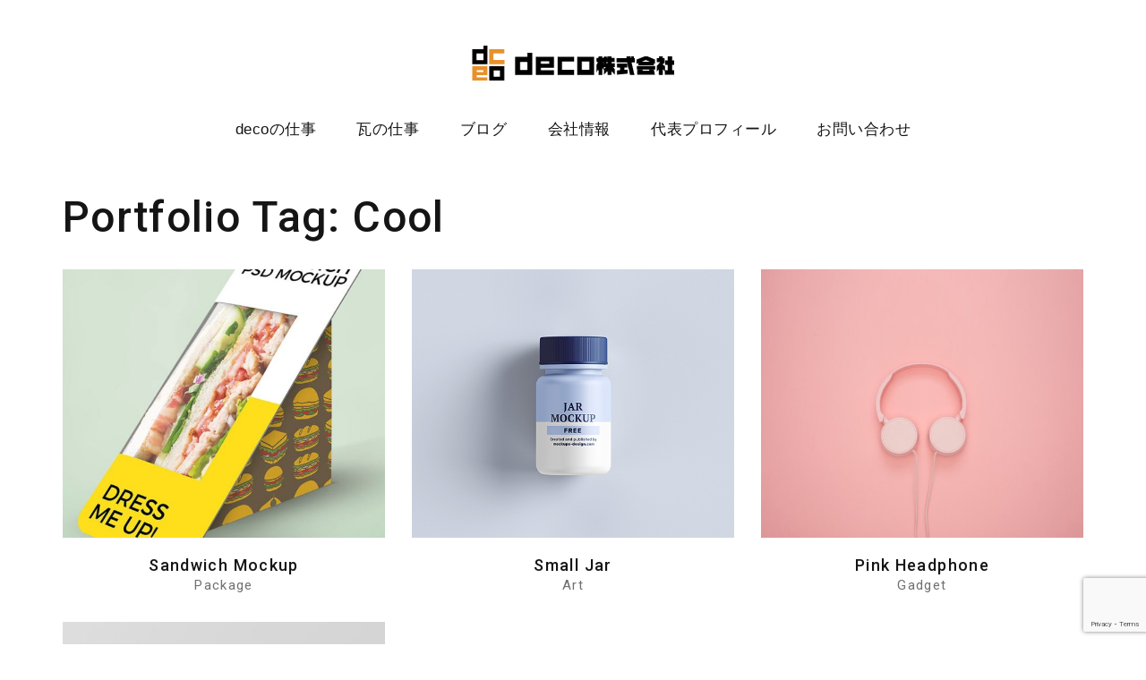

--- FILE ---
content_type: text/html; charset=UTF-8
request_url: https://deco-jp.co.jp/portfolio-tag/cool/
body_size: 14207
content:
<!DOCTYPE html>
<html dir="ltr" lang="ja" prefix="og: https://ogp.me/ns#" >
<head>
<meta charset="UTF-8">
<meta name="viewport" content="width=device-width, initial-scale=1">

<title>Cool | deco株式会社｜愛知県刈谷市</title>
	<style>img:is([sizes="auto" i], [sizes^="auto," i]) { contain-intrinsic-size: 3000px 1500px }</style>
	
		<!-- All in One SEO 4.9.1.1 - aioseo.com -->
	<meta name="robots" content="max-image-preview:large" />
	<link rel="canonical" href="https://deco-jp.co.jp/portfolio-tag/cool/" />
	<meta name="generator" content="All in One SEO (AIOSEO) 4.9.1.1" />
		<script type="application/ld+json" class="aioseo-schema">
			{"@context":"https:\/\/schema.org","@graph":[{"@type":"BreadcrumbList","@id":"https:\/\/deco-jp.co.jp\/portfolio-tag\/cool\/#breadcrumblist","itemListElement":[{"@type":"ListItem","@id":"https:\/\/deco-jp.co.jp#listItem","position":1,"name":"\u30db\u30fc\u30e0","item":"https:\/\/deco-jp.co.jp","nextItem":{"@type":"ListItem","@id":"https:\/\/deco-jp.co.jp\/portfolio-tag\/cool\/#listItem","name":"Cool"}},{"@type":"ListItem","@id":"https:\/\/deco-jp.co.jp\/portfolio-tag\/cool\/#listItem","position":2,"name":"Cool","previousItem":{"@type":"ListItem","@id":"https:\/\/deco-jp.co.jp#listItem","name":"\u30db\u30fc\u30e0"}}]},{"@type":"CollectionPage","@id":"https:\/\/deco-jp.co.jp\/portfolio-tag\/cool\/#collectionpage","url":"https:\/\/deco-jp.co.jp\/portfolio-tag\/cool\/","name":"Cool | deco\u682a\u5f0f\u4f1a\u793e\uff5c\u611b\u77e5\u770c\u5208\u8c37\u5e02","inLanguage":"ja","isPartOf":{"@id":"https:\/\/deco-jp.co.jp\/#website"},"breadcrumb":{"@id":"https:\/\/deco-jp.co.jp\/portfolio-tag\/cool\/#breadcrumblist"}},{"@type":"Organization","@id":"https:\/\/deco-jp.co.jp\/#organization","name":"deco\u682a\u5f0f\u4f1a\u793e","description":"\u300c\u74e6\u300d\u306b\u95a2\u3059\u308b \u7dcf\u5408\u30a2\u30c9\u30d0\u30a4\u30b6\u30fc\u696d\uff5c\u300c\u3088\u308a\u3088\u3044\u66ae\u3089\u3057\u300d\u306e\u304a\u624b\u4f1d\u3044\u3002","url":"https:\/\/deco-jp.co.jp\/","telephone":"+81566210291","logo":{"@type":"ImageObject","url":"https:\/\/deco-jp.co.jp\/wp-content\/uploads\/2021\/06\/decoCompany_logo.png","@id":"https:\/\/deco-jp.co.jp\/portfolio-tag\/cool\/#organizationLogo","width":786,"height":156},"image":{"@id":"https:\/\/deco-jp.co.jp\/portfolio-tag\/cool\/#organizationLogo"}},{"@type":"WebSite","@id":"https:\/\/deco-jp.co.jp\/#website","url":"https:\/\/deco-jp.co.jp\/","name":"deco\u682a\u5f0f\u4f1a\u793e\uff5c\u611b\u77e5\u770c\u5208\u8c37\u5e02","description":"\u300c\u74e6\u300d\u306b\u95a2\u3059\u308b \u7dcf\u5408\u30a2\u30c9\u30d0\u30a4\u30b6\u30fc\u696d\uff5c\u300c\u3088\u308a\u3088\u3044\u66ae\u3089\u3057\u300d\u306e\u304a\u624b\u4f1d\u3044\u3002","inLanguage":"ja","publisher":{"@id":"https:\/\/deco-jp.co.jp\/#organization"}}]}
		</script>
		<!-- All in One SEO -->

<link rel='dns-prefetch' href='//fonts.googleapis.com' />
<link rel='dns-prefetch' href='//www.googletagmanager.com' />
<link rel="alternate" type="application/rss+xml" title="deco株式会社｜愛知県刈谷市 &raquo; フィード" href="https://deco-jp.co.jp/feed/" />
<link rel="alternate" type="application/rss+xml" title="deco株式会社｜愛知県刈谷市 &raquo; コメントフィード" href="https://deco-jp.co.jp/comments/feed/" />
<link rel="alternate" type="application/rss+xml" title="deco株式会社｜愛知県刈谷市 &raquo; Cool Portfolio Tag のフィード" href="https://deco-jp.co.jp/portfolio-tag/cool/feed/" />
<script type="text/javascript">
/* <![CDATA[ */
window._wpemojiSettings = {"baseUrl":"https:\/\/s.w.org\/images\/core\/emoji\/16.0.1\/72x72\/","ext":".png","svgUrl":"https:\/\/s.w.org\/images\/core\/emoji\/16.0.1\/svg\/","svgExt":".svg","source":{"concatemoji":"https:\/\/deco-jp.co.jp\/wp-includes\/js\/wp-emoji-release.min.js?ver=5b9a76097a32f1ea7eef8c8a65c5d419"}};
/*! This file is auto-generated */
!function(s,n){var o,i,e;function c(e){try{var t={supportTests:e,timestamp:(new Date).valueOf()};sessionStorage.setItem(o,JSON.stringify(t))}catch(e){}}function p(e,t,n){e.clearRect(0,0,e.canvas.width,e.canvas.height),e.fillText(t,0,0);var t=new Uint32Array(e.getImageData(0,0,e.canvas.width,e.canvas.height).data),a=(e.clearRect(0,0,e.canvas.width,e.canvas.height),e.fillText(n,0,0),new Uint32Array(e.getImageData(0,0,e.canvas.width,e.canvas.height).data));return t.every(function(e,t){return e===a[t]})}function u(e,t){e.clearRect(0,0,e.canvas.width,e.canvas.height),e.fillText(t,0,0);for(var n=e.getImageData(16,16,1,1),a=0;a<n.data.length;a++)if(0!==n.data[a])return!1;return!0}function f(e,t,n,a){switch(t){case"flag":return n(e,"\ud83c\udff3\ufe0f\u200d\u26a7\ufe0f","\ud83c\udff3\ufe0f\u200b\u26a7\ufe0f")?!1:!n(e,"\ud83c\udde8\ud83c\uddf6","\ud83c\udde8\u200b\ud83c\uddf6")&&!n(e,"\ud83c\udff4\udb40\udc67\udb40\udc62\udb40\udc65\udb40\udc6e\udb40\udc67\udb40\udc7f","\ud83c\udff4\u200b\udb40\udc67\u200b\udb40\udc62\u200b\udb40\udc65\u200b\udb40\udc6e\u200b\udb40\udc67\u200b\udb40\udc7f");case"emoji":return!a(e,"\ud83e\udedf")}return!1}function g(e,t,n,a){var r="undefined"!=typeof WorkerGlobalScope&&self instanceof WorkerGlobalScope?new OffscreenCanvas(300,150):s.createElement("canvas"),o=r.getContext("2d",{willReadFrequently:!0}),i=(o.textBaseline="top",o.font="600 32px Arial",{});return e.forEach(function(e){i[e]=t(o,e,n,a)}),i}function t(e){var t=s.createElement("script");t.src=e,t.defer=!0,s.head.appendChild(t)}"undefined"!=typeof Promise&&(o="wpEmojiSettingsSupports",i=["flag","emoji"],n.supports={everything:!0,everythingExceptFlag:!0},e=new Promise(function(e){s.addEventListener("DOMContentLoaded",e,{once:!0})}),new Promise(function(t){var n=function(){try{var e=JSON.parse(sessionStorage.getItem(o));if("object"==typeof e&&"number"==typeof e.timestamp&&(new Date).valueOf()<e.timestamp+604800&&"object"==typeof e.supportTests)return e.supportTests}catch(e){}return null}();if(!n){if("undefined"!=typeof Worker&&"undefined"!=typeof OffscreenCanvas&&"undefined"!=typeof URL&&URL.createObjectURL&&"undefined"!=typeof Blob)try{var e="postMessage("+g.toString()+"("+[JSON.stringify(i),f.toString(),p.toString(),u.toString()].join(",")+"));",a=new Blob([e],{type:"text/javascript"}),r=new Worker(URL.createObjectURL(a),{name:"wpTestEmojiSupports"});return void(r.onmessage=function(e){c(n=e.data),r.terminate(),t(n)})}catch(e){}c(n=g(i,f,p,u))}t(n)}).then(function(e){for(var t in e)n.supports[t]=e[t],n.supports.everything=n.supports.everything&&n.supports[t],"flag"!==t&&(n.supports.everythingExceptFlag=n.supports.everythingExceptFlag&&n.supports[t]);n.supports.everythingExceptFlag=n.supports.everythingExceptFlag&&!n.supports.flag,n.DOMReady=!1,n.readyCallback=function(){n.DOMReady=!0}}).then(function(){return e}).then(function(){var e;n.supports.everything||(n.readyCallback(),(e=n.source||{}).concatemoji?t(e.concatemoji):e.wpemoji&&e.twemoji&&(t(e.twemoji),t(e.wpemoji)))}))}((window,document),window._wpemojiSettings);
/* ]]> */
</script>
<style id='wp-emoji-styles-inline-css' type='text/css'>

	img.wp-smiley, img.emoji {
		display: inline !important;
		border: none !important;
		box-shadow: none !important;
		height: 1em !important;
		width: 1em !important;
		margin: 0 0.07em !important;
		vertical-align: -0.1em !important;
		background: none !important;
		padding: 0 !important;
	}
</style>
<link rel='stylesheet' id='wp-block-library-css' href='https://deco-jp.co.jp/wp-includes/css/dist/block-library/style.min.css?ver=5b9a76097a32f1ea7eef8c8a65c5d419' type='text/css' media='all' />
<style id='classic-theme-styles-inline-css' type='text/css'>
/*! This file is auto-generated */
.wp-block-button__link{color:#fff;background-color:#32373c;border-radius:9999px;box-shadow:none;text-decoration:none;padding:calc(.667em + 2px) calc(1.333em + 2px);font-size:1.125em}.wp-block-file__button{background:#32373c;color:#fff;text-decoration:none}
</style>
<link rel='stylesheet' id='aioseo/css/src/vue/standalone/blocks/table-of-contents/global.scss-css' href='https://deco-jp.co.jp/wp-content/plugins/all-in-one-seo-pack/dist/Lite/assets/css/table-of-contents/global.e90f6d47.css?ver=4.9.1.1' type='text/css' media='all' />
<style id='global-styles-inline-css' type='text/css'>
:root{--wp--preset--aspect-ratio--square: 1;--wp--preset--aspect-ratio--4-3: 4/3;--wp--preset--aspect-ratio--3-4: 3/4;--wp--preset--aspect-ratio--3-2: 3/2;--wp--preset--aspect-ratio--2-3: 2/3;--wp--preset--aspect-ratio--16-9: 16/9;--wp--preset--aspect-ratio--9-16: 9/16;--wp--preset--color--black: #000000;--wp--preset--color--cyan-bluish-gray: #abb8c3;--wp--preset--color--white: #ffffff;--wp--preset--color--pale-pink: #f78da7;--wp--preset--color--vivid-red: #cf2e2e;--wp--preset--color--luminous-vivid-orange: #ff6900;--wp--preset--color--luminous-vivid-amber: #fcb900;--wp--preset--color--light-green-cyan: #7bdcb5;--wp--preset--color--vivid-green-cyan: #00d084;--wp--preset--color--pale-cyan-blue: #8ed1fc;--wp--preset--color--vivid-cyan-blue: #0693e3;--wp--preset--color--vivid-purple: #9b51e0;--wp--preset--gradient--vivid-cyan-blue-to-vivid-purple: linear-gradient(135deg,rgba(6,147,227,1) 0%,rgb(155,81,224) 100%);--wp--preset--gradient--light-green-cyan-to-vivid-green-cyan: linear-gradient(135deg,rgb(122,220,180) 0%,rgb(0,208,130) 100%);--wp--preset--gradient--luminous-vivid-amber-to-luminous-vivid-orange: linear-gradient(135deg,rgba(252,185,0,1) 0%,rgba(255,105,0,1) 100%);--wp--preset--gradient--luminous-vivid-orange-to-vivid-red: linear-gradient(135deg,rgba(255,105,0,1) 0%,rgb(207,46,46) 100%);--wp--preset--gradient--very-light-gray-to-cyan-bluish-gray: linear-gradient(135deg,rgb(238,238,238) 0%,rgb(169,184,195) 100%);--wp--preset--gradient--cool-to-warm-spectrum: linear-gradient(135deg,rgb(74,234,220) 0%,rgb(151,120,209) 20%,rgb(207,42,186) 40%,rgb(238,44,130) 60%,rgb(251,105,98) 80%,rgb(254,248,76) 100%);--wp--preset--gradient--blush-light-purple: linear-gradient(135deg,rgb(255,206,236) 0%,rgb(152,150,240) 100%);--wp--preset--gradient--blush-bordeaux: linear-gradient(135deg,rgb(254,205,165) 0%,rgb(254,45,45) 50%,rgb(107,0,62) 100%);--wp--preset--gradient--luminous-dusk: linear-gradient(135deg,rgb(255,203,112) 0%,rgb(199,81,192) 50%,rgb(65,88,208) 100%);--wp--preset--gradient--pale-ocean: linear-gradient(135deg,rgb(255,245,203) 0%,rgb(182,227,212) 50%,rgb(51,167,181) 100%);--wp--preset--gradient--electric-grass: linear-gradient(135deg,rgb(202,248,128) 0%,rgb(113,206,126) 100%);--wp--preset--gradient--midnight: linear-gradient(135deg,rgb(2,3,129) 0%,rgb(40,116,252) 100%);--wp--preset--font-size--small: 13px;--wp--preset--font-size--medium: 20px;--wp--preset--font-size--large: 36px;--wp--preset--font-size--x-large: 42px;--wp--preset--spacing--20: 0.44rem;--wp--preset--spacing--30: 0.67rem;--wp--preset--spacing--40: 1rem;--wp--preset--spacing--50: 1.5rem;--wp--preset--spacing--60: 2.25rem;--wp--preset--spacing--70: 3.38rem;--wp--preset--spacing--80: 5.06rem;--wp--preset--shadow--natural: 6px 6px 9px rgba(0, 0, 0, 0.2);--wp--preset--shadow--deep: 12px 12px 50px rgba(0, 0, 0, 0.4);--wp--preset--shadow--sharp: 6px 6px 0px rgba(0, 0, 0, 0.2);--wp--preset--shadow--outlined: 6px 6px 0px -3px rgba(255, 255, 255, 1), 6px 6px rgba(0, 0, 0, 1);--wp--preset--shadow--crisp: 6px 6px 0px rgba(0, 0, 0, 1);}:where(.is-layout-flex){gap: 0.5em;}:where(.is-layout-grid){gap: 0.5em;}body .is-layout-flex{display: flex;}.is-layout-flex{flex-wrap: wrap;align-items: center;}.is-layout-flex > :is(*, div){margin: 0;}body .is-layout-grid{display: grid;}.is-layout-grid > :is(*, div){margin: 0;}:where(.wp-block-columns.is-layout-flex){gap: 2em;}:where(.wp-block-columns.is-layout-grid){gap: 2em;}:where(.wp-block-post-template.is-layout-flex){gap: 1.25em;}:where(.wp-block-post-template.is-layout-grid){gap: 1.25em;}.has-black-color{color: var(--wp--preset--color--black) !important;}.has-cyan-bluish-gray-color{color: var(--wp--preset--color--cyan-bluish-gray) !important;}.has-white-color{color: var(--wp--preset--color--white) !important;}.has-pale-pink-color{color: var(--wp--preset--color--pale-pink) !important;}.has-vivid-red-color{color: var(--wp--preset--color--vivid-red) !important;}.has-luminous-vivid-orange-color{color: var(--wp--preset--color--luminous-vivid-orange) !important;}.has-luminous-vivid-amber-color{color: var(--wp--preset--color--luminous-vivid-amber) !important;}.has-light-green-cyan-color{color: var(--wp--preset--color--light-green-cyan) !important;}.has-vivid-green-cyan-color{color: var(--wp--preset--color--vivid-green-cyan) !important;}.has-pale-cyan-blue-color{color: var(--wp--preset--color--pale-cyan-blue) !important;}.has-vivid-cyan-blue-color{color: var(--wp--preset--color--vivid-cyan-blue) !important;}.has-vivid-purple-color{color: var(--wp--preset--color--vivid-purple) !important;}.has-black-background-color{background-color: var(--wp--preset--color--black) !important;}.has-cyan-bluish-gray-background-color{background-color: var(--wp--preset--color--cyan-bluish-gray) !important;}.has-white-background-color{background-color: var(--wp--preset--color--white) !important;}.has-pale-pink-background-color{background-color: var(--wp--preset--color--pale-pink) !important;}.has-vivid-red-background-color{background-color: var(--wp--preset--color--vivid-red) !important;}.has-luminous-vivid-orange-background-color{background-color: var(--wp--preset--color--luminous-vivid-orange) !important;}.has-luminous-vivid-amber-background-color{background-color: var(--wp--preset--color--luminous-vivid-amber) !important;}.has-light-green-cyan-background-color{background-color: var(--wp--preset--color--light-green-cyan) !important;}.has-vivid-green-cyan-background-color{background-color: var(--wp--preset--color--vivid-green-cyan) !important;}.has-pale-cyan-blue-background-color{background-color: var(--wp--preset--color--pale-cyan-blue) !important;}.has-vivid-cyan-blue-background-color{background-color: var(--wp--preset--color--vivid-cyan-blue) !important;}.has-vivid-purple-background-color{background-color: var(--wp--preset--color--vivid-purple) !important;}.has-black-border-color{border-color: var(--wp--preset--color--black) !important;}.has-cyan-bluish-gray-border-color{border-color: var(--wp--preset--color--cyan-bluish-gray) !important;}.has-white-border-color{border-color: var(--wp--preset--color--white) !important;}.has-pale-pink-border-color{border-color: var(--wp--preset--color--pale-pink) !important;}.has-vivid-red-border-color{border-color: var(--wp--preset--color--vivid-red) !important;}.has-luminous-vivid-orange-border-color{border-color: var(--wp--preset--color--luminous-vivid-orange) !important;}.has-luminous-vivid-amber-border-color{border-color: var(--wp--preset--color--luminous-vivid-amber) !important;}.has-light-green-cyan-border-color{border-color: var(--wp--preset--color--light-green-cyan) !important;}.has-vivid-green-cyan-border-color{border-color: var(--wp--preset--color--vivid-green-cyan) !important;}.has-pale-cyan-blue-border-color{border-color: var(--wp--preset--color--pale-cyan-blue) !important;}.has-vivid-cyan-blue-border-color{border-color: var(--wp--preset--color--vivid-cyan-blue) !important;}.has-vivid-purple-border-color{border-color: var(--wp--preset--color--vivid-purple) !important;}.has-vivid-cyan-blue-to-vivid-purple-gradient-background{background: var(--wp--preset--gradient--vivid-cyan-blue-to-vivid-purple) !important;}.has-light-green-cyan-to-vivid-green-cyan-gradient-background{background: var(--wp--preset--gradient--light-green-cyan-to-vivid-green-cyan) !important;}.has-luminous-vivid-amber-to-luminous-vivid-orange-gradient-background{background: var(--wp--preset--gradient--luminous-vivid-amber-to-luminous-vivid-orange) !important;}.has-luminous-vivid-orange-to-vivid-red-gradient-background{background: var(--wp--preset--gradient--luminous-vivid-orange-to-vivid-red) !important;}.has-very-light-gray-to-cyan-bluish-gray-gradient-background{background: var(--wp--preset--gradient--very-light-gray-to-cyan-bluish-gray) !important;}.has-cool-to-warm-spectrum-gradient-background{background: var(--wp--preset--gradient--cool-to-warm-spectrum) !important;}.has-blush-light-purple-gradient-background{background: var(--wp--preset--gradient--blush-light-purple) !important;}.has-blush-bordeaux-gradient-background{background: var(--wp--preset--gradient--blush-bordeaux) !important;}.has-luminous-dusk-gradient-background{background: var(--wp--preset--gradient--luminous-dusk) !important;}.has-pale-ocean-gradient-background{background: var(--wp--preset--gradient--pale-ocean) !important;}.has-electric-grass-gradient-background{background: var(--wp--preset--gradient--electric-grass) !important;}.has-midnight-gradient-background{background: var(--wp--preset--gradient--midnight) !important;}.has-small-font-size{font-size: var(--wp--preset--font-size--small) !important;}.has-medium-font-size{font-size: var(--wp--preset--font-size--medium) !important;}.has-large-font-size{font-size: var(--wp--preset--font-size--large) !important;}.has-x-large-font-size{font-size: var(--wp--preset--font-size--x-large) !important;}
:where(.wp-block-post-template.is-layout-flex){gap: 1.25em;}:where(.wp-block-post-template.is-layout-grid){gap: 1.25em;}
:where(.wp-block-columns.is-layout-flex){gap: 2em;}:where(.wp-block-columns.is-layout-grid){gap: 2em;}
:root :where(.wp-block-pullquote){font-size: 1.5em;line-height: 1.6;}
</style>
<link rel='stylesheet' id='contact-form-7-css' href='https://deco-jp.co.jp/wp-content/plugins/contact-form-7/includes/css/styles.css?ver=6.1.4' type='text/css' media='all' />
<link rel='stylesheet' id='wp-show-posts-css' href='https://deco-jp.co.jp/wp-content/plugins/wp-show-posts/css/wp-show-posts-min.css?ver=1.1.6' type='text/css' media='all' />
<link rel='stylesheet' id='cmplz-general-css' href='https://deco-jp.co.jp/wp-content/plugins/complianz-gdpr/assets/css/cookieblocker.min.css?ver=1750748582' type='text/css' media='all' />
<link rel='stylesheet' id='kraft-theme-font-css' href='https://fonts.googleapis.com/css?family=Roboto%3A300%2C400%2C500%2C700&#038;subset=latin%2Clatin-ext&#038;ver=6.8.3' type='text/css' media='all' />
<link rel='stylesheet' id='font-awesome-css' href='https://deco-jp.co.jp/wp-content/themes/kraft/assets/css/icons/font-awesome.min.css?ver=5b9a76097a32f1ea7eef8c8a65c5d419' type='text/css' media='all' />
<link rel='stylesheet' id='font-awesome-v4-shims-css' href='https://deco-jp.co.jp/wp-content/themes/kraft/assets/css/icons/font-awesome-v4-shims.css?ver=5b9a76097a32f1ea7eef8c8a65c5d419' type='text/css' media='all' />
<link rel='stylesheet' id='swiper-css' href='https://deco-jp.co.jp/wp-content/themes/kraft/assets/lib/swiper/css/swiper.min.css?ver=2.3' type='text/css' media='all' />
<link rel='stylesheet' id='cubeportfolio-css' href='https://deco-jp.co.jp/wp-content/themes/kraft/assets/lib/cubeportfolio/css/cubeportfolio.min.css?ver=2.3' type='text/css' media='all' />
<link rel='stylesheet' id='kraft-style-css' href='https://deco-jp.co.jp/wp-content/themes/kraft/style.css?ver=2.3' type='text/css' media='all' />
<style id='kraft-style-inline-css' type='text/css'>
 						body{background-color:#fff;background-image:url( );background-repeat:no-repeat;background-position:center center;background-size:inherit;background-attachment:fixed}body.page h1.entry-title{display:none}body,.portfolio-wrap .cbp-l-filters-text .cbp-filter-item,.portfolio-wrap .cbp-l-caption-desc,.portfolio-wrap .cbp-l-grid-projects-desc,.cbp-popup-lightbox-title,.cbp-popup-lightbox-counter,.form-control,.cbp-l-grid-agency-desc,input,textarea{font-family:Roboto}h1,h2,h3,h4,h5,h6,.post .entry-content .link-more .more-link,.pagination .page-numbers,.post-navigation .nav-links a,.entry-footer .author-profile .author.vcard a,.comment-author,.comment-metadata,.single-portfolio .portfolio .entry-header .entry-meta .meta-entries li span,.portfolio-navigation-wrap .portfolio-navigation li.portfolio-next a,.portfolio-navigation-wrap .portfolio-navigation li.portfolio-next span,.portfolio-navigation-wrap .portfolio-navigation li.portfolio-prev a,.portfolio-navigation-wrap .portfolio-navigation li.portfolio-prev span,.cbp-l-caption-title,.cbp-l-grid-agency-title,.load-more a,input[type="button"],input[type="submit"],#masthead.site-header .wrap #site-navigation #top-menu ul li a,.elementor-button .elementor-button-text,.elementor-counter .elementor-counter-title,.elementor-counter .elementor-counter-number-wrapper,.elementor-progress-text,.elementor-progress-percentage,.elementor-widget-progress .elementor-title,.widget_rss li .rsswidget,.widget_rss li cite,.cbp-l-subfilters .cbp-filter-item,.vc_general.vc_btn3,.entry-footer .social-share-meta .social-share-label,.portfolio-big-slider .swiper-slide-content-wrap .slider-content a,.portfolio-listing-wrapper .portfolio-list .list-content a,#masthead.site-header #site-navigation ul li a{font-family:Roboto}h1{font-size:44px}h2{font-size:38px}h3{font-size:32px}h4{font-size:26px}h5{font-size:22px}h6{font-size:20px}p{font-size:15px}body,p,.widget a,.widget li,.single-portfolio .portfolio .entry-header .entry-meta .meta-entries ul li,.single-portfolio .portfolio .entry-header .entry-meta .meta-entries ul li a,.related-portfolio-post .cbp-l-grid-agency-desc{color:#707070}h1,h2,h3,h4,h5,h6,a,blockquote,blockquote cite,strong,.widget a:hover,.post .entry-header .entry-meta span,.post .entry-header .entry-meta span a,.post .entry-header .entry-meta span time,.attachment .entry-header .entry-meta span,.attachment .entry-header .entry-meta span a,.attachment .entry-header .entry-meta span time,h2.widget-title,.single-portfolio .portfolio .entry-header .entry-meta .meta-entries ul li span,.related-portfolio-post .cbp-l-grid-agency-title,.comment-author,.comment-author .fn,.comment-metadata{color:#151515}
.retina-logo{max-width:226px !important}#masthead.site-header.standard #site-navigation .menu > li > a{font-size:12px}#masthead.site-header.hamburger-side #site-navigation .menu li > a{font-size:28px}#masthead.site-header.standard{background-color:#ffffff}#masthead.site-header.hamburger-side #site-navigation{background-color:#1e1e1e}#masthead.site-header.standard,#masthead.site-header.hamburger-side{margin-top:20px;margin-right:0;margin-bottom:7px;margin-left:0}#masthead.site-header.standard,#masthead.site-header.hamburger-side{padding-top:0;padding-right:0;padding-bottom:0;padding-left:0}@media all and ( min-width:992px ){#masthead.site-header.standard #site-navigation .menu > li > a{color:#151515}#masthead.site-header.standard #site-navigation .menu > li.current-menu-parent > a,#masthead.site-header.standard #site-navigation .menu > li.current-menu-ancestor > a{color:rgba(21,21,21,0.5)}#masthead.site-header.standard #site-navigation .menu > li:hover > a,#masthead.site-header.standard #site-navigation .menu > li:hover > a{color:rgba(21,21,21,0.5)}} 	#masthead.site-header.hamburger-side #site-navigation .menu li > a{color:#fff}#masthead.site-header.hamburger-side #site-navigation .menu li.current-menu-parent > a,#masthead.site-header.hamburger-side #site-navigation .menu li.current-menu-ancestor > a{color:#707070}#masthead.site-header.hamburger-side #site-navigation .menu li a:hover,#masthead.site-header.hamburger-side #site-navigation .menu li:hover > a{color:#707070}#footer.site-footer{background-color:#ffffff}#footer.site-footer{margin-top:0;margin-right:0;margin-bottom:0;margin-left:0}#footer.site-footer{padding-top:35px;padding-right:0;padding-bottom:34px;padding-left:0}.site-footer .site-info p.copyright{color:#707070}.site-footer .footer-socials ul li a,.site-footer .footer-socials ul li i{color:#707070}.site-footer .footer-socials ul li a:hover,.site-footer .footer-socials ul li i:hover{color:#151515}.site-footer.centered .social-links-menu li a{background-color:#151515}.site-footer.centered .footer-socials ul li a,.site-footer.centered .footer-socials ul li i{color:rgba(44,44,44,0.7)}.site-footer.centered .footer-socials ul li a:hover,.site-footer.centered .footer-socials ul li i:hover{color:rgba(44,44,44,1)}.site-footer.centered .footer-menu ul li a{color:rgba(44,44,44,0.7)}.site-footer.centered .footer-menu ul li a:hover{color:rgba(44,44,44,1)}.site-footer.centered .site-info p.copyright{color:rgba(44,44,44,0.7)}
@media (max-width:1199px){}@media (max-width:991px){}@media (max-width:767px){}@media (max-width:479px){}
</style>
<link rel='stylesheet' id='tablepress-default-css' href='https://deco-jp.co.jp/wp-content/plugins/tablepress/css/build/default.css?ver=3.2.5' type='text/css' media='all' />
<!--n2css--><!--n2js--><script type="text/javascript" src="https://deco-jp.co.jp/wp-includes/js/jquery/jquery.min.js?ver=3.7.1" id="jquery-core-js"></script>
<script type="text/javascript" src="https://deco-jp.co.jp/wp-includes/js/jquery/jquery-migrate.min.js?ver=3.4.1" id="jquery-migrate-js"></script>
<script></script><link rel="https://api.w.org/" href="https://deco-jp.co.jp/wp-json/" /><link rel="alternate" title="JSON" type="application/json" href="https://deco-jp.co.jp/wp-json/wp/v2/portfolio_tag/21" /><link rel="EditURI" type="application/rsd+xml" title="RSD" href="https://deco-jp.co.jp/xmlrpc.php?rsd" />
<meta name="generator" content="Site Kit by Google 1.167.0" /><link rel="stylesheet" href="https://cdn.jsdelivr.net/npm/yakuhanjp@3.4.1/dist/css/yakuhanjp.min.css">

<script>
  (function(d) {
    var config = {
      kitId: 'vgh4oeb',
      scriptTimeout: 3000,
      async: true
    },
    h=d.documentElement,t=setTimeout(function(){h.className=h.className.replace(/\bwf-loading\b/g,"")+" wf-inactive";},config.scriptTimeout),tk=d.createElement("script"),f=false,s=d.getElementsByTagName("script")[0],a;h.className+=" wf-loading";tk.src='https://use.typekit.net/'+config.kitId+'.js';tk.async=true;tk.onload=tk.onreadystatechange=function(){a=this.readyState;if(f||a&&a!="complete"&&a!="loaded")return;f=true;clearTimeout(t);try{Typekit.load(config)}catch(e){}};s.parentNode.insertBefore(tk,s)
  })(document);
</script>

<!-- Global site tag (gtag.js) - Google Analytics -->
<script async src="https://www.googletagmanager.com/gtag/js?id=G-KQJMX3C1B5"></script>
<script>
  window.dataLayer = window.dataLayer || [];
  function gtag(){dataLayer.push(arguments);}
  gtag('js', new Date());

  gtag('config', 'G-KQJMX3C1B5');
</script><meta name="generator" content="Powered by WPBakery Page Builder - drag and drop page builder for WordPress."/>
<link rel="icon" href="https://deco-jp.co.jp/wp-content/uploads/2021/06/cropped-favicon_deco-32x32.png" sizes="32x32" />
<link rel="icon" href="https://deco-jp.co.jp/wp-content/uploads/2021/06/cropped-favicon_deco-192x192.png" sizes="192x192" />
<link rel="apple-touch-icon" href="https://deco-jp.co.jp/wp-content/uploads/2021/06/cropped-favicon_deco-180x180.png" />
<meta name="msapplication-TileImage" content="https://deco-jp.co.jp/wp-content/uploads/2021/06/cropped-favicon_deco-270x270.png" />
		<style type="text/css" id="wp-custom-css">
			
body {
font-family: YakuHanJP_Noto, source-han-sans-japanese, sans-serif;
font-weight: 400;
font-style: normal;
		font-feature-settings:"palt";
	letter-spacing:0.08em;
	color:#333;
}

.midashi_01 {
font-size: 1.8em;
font-family: YakuHanJP_Noto, "source-han-sans-japanese", sans-serif;
font-weight: 600;
font-style: normal;
color: #333;
line-height: 1.5em;
	margin:40px 0 15px;
	font-feature-settings:"palt";
	letter-spacing:0.08em;
	background: linear-gradient(transparent 60%, #ffff66 60%);
}

@media screen and (max-width: 767px) {
	.midashi_01 {
	font-size: 1.6em;
			font-feature-settings:"palt";
	letter-spacing:0.01em;
	}
}

#masthead.site-header.standard #site-navigation .menu > li > a {
text-transform: lowercase;
}

.lead_01 {
			font-size: 0.85em;
			color: #777;
font-family: rig-shaded-bold-face, sans-serif;
font-weight: 700;
font-style: normal;
	text-align: center;
	letter-spacing:0.15em;
}


@media screen and (max-width: 767px) {
.lead_01 {
			font-size: 0.9em;
			color: #333;
	text-align: center;
	letter-spacing:0.15em;}
}





body {
	font-size:1.05em;
	line-height: 2em;
	font-weight:400;
font-style: normal;
}

@media screen and (max-width: 767px) {
	body {
			font-size:14px;
	}
}


h2.cp_h2title {
	position: relative;
	font-size:1em !important;
	margin-bottom: 1em !important;
	text-align: center;
font-family: YakuHanJP_Noto, source-han-sans-japanese;
font-weight: 600;
font-style: normal;
}

h2.cp_h2title:before {
	content: '';
	position: absolute;
	bottom: -15px;
	display: inline-block;
	width: 8%;
	height: 3px;
	left: 50%;
	transform: translateX(-50%);
	background-color: #333;
	border-radius: 1px;
}



.midashi_03 {
font-family: YakuHanJP_Noto, "source-han-sans-japanese", sans-serif;
				color: #333;
					font-size: 1.15em;
padding-bottom:0.5em;
	line-height:1.3em;
			font-feature-settings:"palt";
	letter-spacing:0.08em;
}

.midashi_04 {
						font-size: 0.8em;
	color: #333;
font-family: interstate, sans-serif;
font-weight: 600;
font-style: normal;
	letter-spacing:0.15em;
}

.midashi_num {
		color: #eee;
	font-size: 8em;
	font-style: italic;
	line-height: 1em;
font-family: sweet-sans-pro, sans-serif;
font-weight: 700;
}


.midashi_05 {
font-family: rig-shaded-bold-face, sans-serif;
font-weight: 400;
 color: #333;
 font-size: 2.5em;
text-align:center;
	line-height:1em;
	font-feature-settings:"palt";
	letter-spacing:-0.01em;
}


@media screen and (max-width: 767px) {
.midashi_05 {

font-weight: 400;
font-style: normal;
				color: #333;
					font-size: 2.2em;
text-align:center;
	line-height:1em;
}
}


.midashi_profile {
font-family: YakuHanJP_Noto, "source-han-sans-japanese", sans-serif;
				color: #333;
					font-size: 1.15em;
padding-bottom:0.5em;
	line-height:1.3em;
			font-feature-settings:"palt";
	letter-spacing:0.08em;
margin-bottom:0.25em;
}

.text_open {
    margin:  0;   /* デフォルトCSS打ち消し */
    position:  relative;  /* 位置調整 */
    text-align:  center;  /* 文字位置指定 */
    padding: 20px 0 17px; /* 余白指定 */
    border-top: solid 1px;   /* 線指定 */
    border-bottom:  solid 1px;  /* 線指定 */
    width:  300px;    /* 幅指定 */
    margin: 0 auto 35px;  /* 周りの余白指定 */
	font-size:1.2em;
	color: red;
	text-align: center;
font-family: YakuHanJP_Noto, source-han-sans-japanese;
font-weight: 600;
font-style: normal;
}

.wp-show-posts-meta a {
text-decoration:none　!important;
}



.wpb_text_column .wpb_wrapper h2 {
font-family: YakuHanJP_Noto, source-han-sans-japanese;
				color: #333;
					font-size: 1.15em;
padding-bottom:0.5em;
	line-height:1.3em;
}


#masthead.site-header.standard #site-navigation .menu > li > a {
	font-size:1em;
	line-height: 1.8em;
	font-family: YakuHanJP_Noto, a-otf-gothic-bbb-pr6n, sans-serif;
font-weight: 400;
font-style: normal;
}

.post .entry-title, .post .entry-title a {
	font-family: YakuHanJP_Noto, source-han-sans-japanese;
	line-height:1.2em;
}

#Main .idea_box h3 {
    text-align: center;
    padding: 20px 20px 0;
    letter-spacing: 0.05em;
    color: #000000;
    background: #FFFFFF;
    font-size: 1.5em;
    line-height: 1.25em;
    position: relative;
    width: 70%;
    min-height: 33px;
    margin: -53px auto 0;
	font-family: YakuHanJP_Noto, source-han-sans-japanese;
font-weight: 600;
font-style: normal;
}


@media screen and (max-width: 767px) {
#Main .idea_box h3 {
	    width: 95%;
	    font-size: 1.15em;
	    line-height: 1.3em;
				font-feature-settings:"palt";
	letter-spacing:0.01em;
	}
}

.wpb_single_image .vc_figure-caption {
	padding-top:0.2em;
	line-height:1.4em;
}


.midashi_donna01 {
		font-family: YakuHanJP_Noto, source-han-sans-japanese;
font-weight: 600;
font-style: normal;
	font-size:1.2em;
	color: #000;
 margin-bottom:0.8em;
}

.midashi_kawara01 {
		font-family: YakuHanJP_Noto, source-han-sans-japanese;
font-weight: 600;
font-style: normal;
	font-size:1.15em;
	color: #000;
 margin-bottom:1.5em !important;
	background: linear-gradient(transparent 60%, #ffff66 60%);
}


.midashi_kawara02 {
		font-family: YakuHanJP_Noto, source-han-sans-japanese;
font-weight: 600;
font-style: normal;
	font-size:1.1em;
	color: #000;
 margin-bottom:0.8em;
}




.vc_separator.vc_separator_align_center h4 {
		font-family: YakuHanJP_Noto, source-han-sans-japanese;
font-weight: 600;
font-style: normal;
	font-size:1.1em;
	line-height:1.3em;
	color: #000;
}

.list_kanzanji dt {
	font-family: "游明朝体", "Yu Mincho", YuMincho, "ヒラギノ明朝 Pro", "Hiragino Mincho Pro", "MS P明朝", "MS PMincho", serif;
	font-size:0.9em;
}

/* ====================================================
　改行位置
==================================================== */
@media print, screen and (min-width: 768px) {
br.sp { display: none; }
br.pc { display: inline; }
}
@media screen and (max-width: 767px) {
br.sp { display: inline; }
br.pc { display: none; }
}

.list_kanzanji_name {
	line-height:1em !important;
}


.list_kanzanji_min {
	font-size:0.82em;
	line-height:1em !important;
}

.img_blog {
	padding: 1em 0;
}

.img_blog_caption {
	padding-top: 1em;
}

.caption {
		font-family: "游明朝", YuMincho, "Hiragino Mincho ProN W3", "ヒラギノ明朝 ProN W3", "Hiragino Mincho ProN", "HG明朝E", "ＭＳ Ｐ明朝", "ＭＳ 明朝", serif;
		padding-top:0.2em;
	line-height:1.4em;
	font-size: .95em;
text-align: center !important;
}

h2.widget-title {
			font-family: YakuHanJP_Noto, source-han-sans-japanese;
font-weight: 600;
font-style: normal;
	font-size:1.2em !important;
}

.blog-banner .blog-banner-content-wrap .blog-banner-content .banner-title{
	font-family: fertigo-script, sans-serif;
	    font-size: 2.5em;
    text-align: center;
    line-height: 1em;
	padding-bottom:0.3em;
} 

.description{
	    font-family: YakuHanJP_Noto, source-han-sans-japanese;
    color: #333;
	text-align:center;
	font-size: 1em;
}

.widget a {
	font-size: 0.9em;
		margin:0.5em 0 !important;
}

.post .entry-title, .post .entry-title a {
	font-size:1.4em;
}

.wpb_text_column .wpb_wrapper p {
	font-size:0.95em;
}

.widget ul {
	line-height:1.4em;
}

.widget li{
			padding:0.5em 0 !important;
}

.author {
	display:none;
}

.cat-links .screen-reader-text {
 display:none !important;
}

.wpb_single_image .vc_single_image-wrapper.vc_box_rounded, .wpb_single_image .vc_single_image-wrapper.vc_box_rounded img {
	border-radius:10px;
}

.kome_img {
			font-family: "游明朝", YuMincho, "Hiragino Mincho ProN W3", "ヒラギノ明朝 ProN W3", "Hiragino Mincho ProN", "HG明朝E", "ＭＳ Ｐ明朝", "ＭＳ 明朝", serif;	
	font-size:0.9em;
}

.preview_text01{
	font-size:1.1em;
}

.preview_text02{
	color: red;
}

.preview_text03{
	font-size:1.6em;
 letter-spacing:0.07em;
}

.vc_separator h4 {
		font-size:1.2em;
	font-family: YakuHanJP_Noto, urw-din, a-otf-gothic-bbb-pr6n, sans-serif;
}

.contact_komidashi {
				font-family: "游明朝", YuMincho, "Hiragino Mincho ProN W3", "ヒラギノ明朝 ProN W3", "Hiragino Mincho ProN", "HG明朝E", "ＭＳ Ｐ明朝", "ＭＳ 明朝", serif;	
	font-size:0.95em;
	padding-right:1em;
}

.contact_komidashi02{
	font-size:0.8em;
}

.tablepress tbody td, .tablepress tfoot th {
    border-top: 2px solid #ddd;
}

.profile_small {
	font-size:0.8em;
	margin-top: -20px;
}

@media screen and (max-width: 567px) {
.okamoto {
	margin : 0 auto;
 width: 50%;
}
	
.profile_small {
	font-size:0.9em;
	margin-top: 10px;
}
}

.kawara_komidashi01 {
font-family: YakuHanJP_Noto, "source-han-sans-japanese", sans-serif;
font-weight: 600;
	font-size:1.1em;
padding-top:0.4em;
 padding-bottom:0.6em;
}

.li_kawara {
 font-size: 0.95em;
	color: #707070;
}

.text095 {
	font-size:0.95em;
}

.must, .free {
    color: #FFF;
    border-radius: 3px;
    font-size: 12px;
    margin-right: 10px;
    padding: 3px 8px;
    letter-spacing: 0.2em;
}

.must {
    background: #FF1A00;
}

.blog-banner .blog-banner-content-wrap .blog-banner-content .banner-title {
font-family: rig-shaded-bold-face, sans-serif;
    font-weight: 400;
    color: #333;
    font-size: 2.5em;
    text-align: center;
    line-height: 1em;
    font-feature-settings: "palt";
    letter-spacing: -0.01em;
}

ul.cp_list {
  padding: 0.5em 0;
  list-style-type: none;
  border: none;
}
ul.cp_list li {
  position:relative;
  padding: 0em 0 0.3em 1.8em;
  line-height: 2;
margin-bottom: 20px;
}
ul.cp_list li:after,ul.cp_list li:before {
  content:''; 
  position:absolute; 
  top: 7px;
  left: 11px;
  height: 18px;
  width:4px; 
  background:#c22309; 
  border-radius:10px;
  transform:rotate(45deg);
  -webkit-transform:rotate(45deg);
  -o-transform:rotate(45deg);
}
ul.cp_list li:before {
  top: 14px;
  left: 3px;
  height: 10px;
  transform:rotate(-45deg);
  -webkit-transform:rotate(-45deg);
  -o-transform:rotate(-45deg);
}

.td_center {
		font-size: .95em;
	text-align: center;
		line-height: 1.75em;
}

.td_center_red {
 	font-size: .95em;
	text-align: center;
	 color: #c22309; 
	font-weight: bold;
		line-height: 1.75em;
}

.td_center03 {
		font-family: "游明朝体", "Yu Mincho", YuMincho, "ヒラギノ明朝 Pro", "Hiragino Mincho Pro", "MS P明朝", "MS PMincho", serif;
		text-align: center;
	 color: #999999; 
	font-size: .8em;
	line-height: 1.5em;
}

.scroll table{
width:1000px;
}

.scroll{
overflow: auto;　　　　/*tableをスクロールさせる*/
white-space: nowrap;　　/*tableのセル内にある文字の折り返しを禁止*/
}
.scroll::-webkit-scrollbar{　　/*tableにスクロールバーを追加*/
 height: 5px;
}
.scroll::-webkit-scrollbar-track{　　/*tableにスクロールバーを追加*/
 background: #F1F1F1;
}
.scroll::-webkit-scrollbar-thumb {　　/*tableにスクロールバーを追加*/
 background: #BCBCBC;
}



.heading08 {
	font-size: 29px;
}

.heading08 span {
	display: flex;
	align-items: center;
	color: #498ee0;
	font-size: 18px;
	font-weight:600;
	text-transform: uppercase;
}

.heading08 span::before {
	content: '';
	display: inline-block;
	margin-right: 20px;
	width: 40px;
	height: 1px;
	background-color: #498ee0;
}

.heading19 {
	position: relative;
	padding-bottom: 10px;
	font-size: 26px;
	font-weight:600;
}

.heading19::after {
	content: '';
	position: absolute;
	bottom: 0;
	left: 0;
	width: 100%;
	height: 8px;
	background-image: repeating-linear-gradient(45deg, #b4a983 0px, #b4a983 2px, rgba(0,0,0,0) 0%, rgba(0,0,0,0) 50%);
	background-size: 8px 8px;
}


.midashi_gaiyo {
    font-family: YakuHanJP_Noto, source-han-sans-japanese;
    font-weight: 600;
    font-style: normal;
    font-size: 1.05em;
    color: #000;
    margin-bottom: 0.8em;
}

.box1 {
    padding: 0.5em 1em;
    margin: 2em 0;

    font-weight: 400;
    border: solid 2px #000000;
}
.box1 p {
    color:#000;
    margin: 0; 
    padding: 0;
}



.tbl-r02 th {
  background: #498ee0;
  border: solid 1px #ccc;
  color: #fff;
  padding: 12px 20px;
	line-height: 1.5em;
}
.tbl-r02 td {
　border: solid 1px #ccc;
  padding: 10px 20px;
	line-height: 1.5em;
}
 
@media screen and (max-width: 640px) {
  .last td:last-child {
    border-bottom: solid 1px #ccc;
    width: 100%;
  }
  .tbl-r02 {
    width: 80%;
  }
  .tbl-r02 th,
  .tbl-r02 td {
　　border-bottom: none;
    display: block;
    width: 100%;
  }
}


@media screen and (max-width: 767px) {
.box1 p {
    font-size:14px;
}
}

.heading10 {
	font-family:yakuHanJP_Noto, "source-han-sans-japanese";
	font-size: 22px;
}

.wp-block-button__link {
 font-size: 16px;
	font-weight:bold;
 padding: 14px 28px 16px !important;
}		</style>
		<noscript><style> .wpb_animate_when_almost_visible { opacity: 1; }</style></noscript></head>

<body data-rsssl=1 class="archive tax-portfolio_tag term-cool term-21 wp-theme-kraft  wpb-js-composer js-comp-ver-8.0.1 vc_responsive" >

	
<div id="page" class="site">
	
	<div class="page-click-capture"></div>
	
	<header id="masthead" class="site-header centered full-width solid standard sticky" role="banner">		
		
			<div class="wrap">
					
				

<div id="site-branding" >	
		
		<a class="logo-brand" href="https://deco-jp.co.jp/" >
			<img class="logo" src="https://deco-jp.co.jp/wp-content/uploads/2021/06/logo_deco.png" alt="Logo">			
			<img class="retina-logo" src="https://deco-jp.co.jp/wp-content/uploads/2021/06/logo_deco_retina.png" alt="Retina Logo">					
		</a>	
	
</div><!-- .site-branding -->
				
				<span id="ham-trigger-wrap"><span class="ham-trigger"><span></span></span></span>
				
				<nav id="site-navigation" class="main-navigation" role="navigation" aria-label="Top Menu">	
	
	
	<ul id="top-menu" class="menu"><li id="menu-item-1130" class="menu-item menu-item-type-custom menu-item-object-custom menu-item-home menu-item-1130"><a href="https://deco-jp.co.jp/#deco_work">decoの仕事</a></li>
<li id="menu-item-1131" class="menu-item menu-item-type-custom menu-item-object-custom menu-item-has-children menu-item-1131"><a href="https://deco-jp.co.jp/kawara">瓦の仕事</a>
<ul class="sub-menu">
	<li id="menu-item-1946" class="menu-item menu-item-type-custom menu-item-object-custom menu-item-1946"><a href="https://deco-jp.co.jp/kawara">瓦の仕事</a></li>
	<li id="menu-item-1945" class="menu-item menu-item-type-custom menu-item-object-custom menu-item-1945"><a href="https://deco-jp.co.jp/bosai-lock-kanmuri/">防災ロック冠</a></li>
</ul>
</li>
<li id="menu-item-1675" class="menu-item menu-item-type-custom menu-item-object-custom menu-item-home menu-item-1675"><a href="https://deco-jp.co.jp/#blog">ブログ</a></li>
<li id="menu-item-1132" class="menu-item menu-item-type-custom menu-item-object-custom menu-item-home menu-item-1132"><a href="https://deco-jp.co.jp/#company">会社情報</a></li>
<li id="menu-item-1447" class="menu-item menu-item-type-custom menu-item-object-custom menu-item-home menu-item-1447"><a href="https://deco-jp.co.jp/#profile">代表プロフィール</a></li>
<li id="menu-item-1532" class="menu-item menu-item-type-custom menu-item-object-custom menu-item-home menu-item-1532"><a href="https://deco-jp.co.jp/#contact">お問い合わせ</a></li>
</ul>	
</nav><!-- #site-navigation -->



					
			</div><!-- .wrap -->		

	</header><!-- #masthead -->
	
	
	<div class="site-content-contain">
		<div id="content" class="site-content">


<header class="portfolio-banner">		

	<div class="portfolio-banner-content-wrap wrap">
		<div class="portfolio-banner-content">
					
			<h1 class="banner-title">Portfolio Tag: <span>Cool</span></h1>
		</div>
	</div>
			
</header>


<div class="wrap">	

	<div id="primary" class="content-area content-list">
		<main id="main" class="site-main" role="main">

			<div class="portfolio-wrap"><div id="portfolio-container-grid" class="cbp" data-layoutmode="grid" data-gapvertical="30" data-gaphorizontal="30" data-displaytype="default" data-large-desktop="3" data-tablet-landscape="3" data-tablet-portrait="3" data-mobile="1"><div class="cbp-item  branding"><a id="cbp-section-page-landing-219" class="cbp-caption page" data-title="" data-caption="" data-postid="219" href="https://deco-jp.co.jp/portfolio-item/mosaic-gallery/" ><div class="cbp-caption"><div class="cbp-caption-defaultWrap"><img width="600" height="500"  src="[data-uri]" data-cbp-src="https://deco-jp.co.jp/wp-content/uploads/2019/09/sandwich-min-2-600x500.jpg" class="attachment-kraft-portfolio-grid-image size-kraft-portfolio-grid-image wp-post-image" alt="" decoding="async" /></div></div><div class="cbp-l-grid-agency-title alignCenter"  >Sandwich Mockup</div><div class="cbp-l-grid-agency-desc alignCenter" >Package</div></a></div><div class="cbp-item  logo"><a id="cbp-section-page-landing-136" class="cbp-caption page" data-title="" data-caption="" data-postid="136" href="https://deco-jp.co.jp/portfolio-item/short-films/" ><div class="cbp-caption"><div class="cbp-caption-defaultWrap"><img width="600" height="500"  src="[data-uri]" data-cbp-src="https://deco-jp.co.jp/wp-content/uploads/2019/09/jar-600x500.jpg" class="attachment-kraft-portfolio-grid-image size-kraft-portfolio-grid-image wp-post-image" alt="" decoding="async" data-cbp-srcset="https://deco-jp.co.jp/wp-content/uploads/2019/09/jar.jpg 600w, https://deco-jp.co.jp/wp-content/uploads/2019/09/jar-300x250.jpg 300w" data-sizes="(max-width: 600px) 100vw, 600px" /></div></div><div class="cbp-l-grid-agency-title alignCenter"  >Small Jar</div><div class="cbp-l-grid-agency-desc alignCenter" >Art</div></a></div><div class="cbp-item  branding"><a id="cbp-section-page-landing-120" class="cbp-caption page" data-title="" data-caption="" data-postid="120" href="https://deco-jp.co.jp/portfolio-item/branding-package/" ><div class="cbp-caption"><div class="cbp-caption-defaultWrap"><img width="600" height="500"  src="[data-uri]" data-cbp-src="https://deco-jp.co.jp/wp-content/uploads/2019/09/headphone-min-600x500.jpg" class="attachment-kraft-portfolio-grid-image size-kraft-portfolio-grid-image wp-post-image" alt="" decoding="async" data-cbp-srcset="https://deco-jp.co.jp/wp-content/uploads/2019/09/headphone-min.jpg 600w, https://deco-jp.co.jp/wp-content/uploads/2019/09/headphone-min-300x250.jpg 300w" data-sizes="(max-width: 600px) 100vw, 600px" /></div></div><div class="cbp-l-grid-agency-title alignCenter"  >Pink Headphone</div><div class="cbp-l-grid-agency-desc alignCenter" >Gadget</div></a></div><div class="cbp-item  graphic illustration logo"><a id="cbp-section-page-landing-71" class="cbp-caption page" data-title="" data-caption="" data-postid="71" href="https://deco-jp.co.jp/portfolio-item/mockups/" ><div class="cbp-caption"><div class="cbp-caption-defaultWrap"><img width="600" height="490"  src="[data-uri]" data-cbp-src="https://deco-jp.co.jp/wp-content/uploads/2019/09/brochure-4-min-600x490.jpg" class="attachment-kraft-portfolio-grid-image size-kraft-portfolio-grid-image wp-post-image" alt="" decoding="async" /></div></div><div class="cbp-l-grid-agency-title alignCenter"  >Magazine Design</div><div class="cbp-l-grid-agency-desc alignCenter" >Identity</div></a></div></div></div>
		</main><!-- #main -->
	</div><!-- #primary -->
	
</div><!-- .wrap -->


					<a id="gotoTop" href="#" class="scroll-top-link" data-easing="easeOutQuad" data-speed="700" >
				<img src="https://deco-jp.co.jp/wp-content/themes/kraft/assets/images/svg/chevron-up.svg" class="go-to-top" />				
			</a>
					
		</div><!-- #content -->

		<footer id="footer" class="site-footer standard boxed" role="contentinfo">
			
			<div class="wrap">              
				
				


<div class="site-info">
			
	<p class="copyright">
		© deco株式会社	</p>
	
</div><!-- .site-info -->


				
			</div><!-- .wrap -->
			
						
		</footer><!-- #colophon -->
	</div><!-- .site-content-contain -->
</div><!-- #page -->
<script type="speculationrules">
{"prefetch":[{"source":"document","where":{"and":[{"href_matches":"\/*"},{"not":{"href_matches":["\/wp-*.php","\/wp-admin\/*","\/wp-content\/uploads\/*","\/wp-content\/*","\/wp-content\/plugins\/*","\/wp-content\/themes\/kraft\/*","\/*\\?(.+)"]}},{"not":{"selector_matches":"a[rel~=\"nofollow\"]"}},{"not":{"selector_matches":".no-prefetch, .no-prefetch a"}}]},"eagerness":"conservative"}]}
</script>
<link rel='stylesheet' id='ilightbox-dark-skin-css' href='https://deco-jp.co.jp/wp-content/themes/kraft/assets/lib/ilightbox/dark-skin/skin.css?ver=2.3' type='text/css' media='all' />
<link rel='stylesheet' id='ilightbox-css' href='https://deco-jp.co.jp/wp-content/themes/kraft/assets/lib/ilightbox/css/ilightbox.css?ver=2.3' type='text/css' media='all' />
<script type="module"  src="https://deco-jp.co.jp/wp-content/plugins/all-in-one-seo-pack/dist/Lite/assets/table-of-contents.95d0dfce.js?ver=4.9.1.1" id="aioseo/js/src/vue/standalone/blocks/table-of-contents/frontend.js-js"></script>
<script type="text/javascript" src="https://deco-jp.co.jp/wp-includes/js/dist/hooks.min.js?ver=4d63a3d491d11ffd8ac6" id="wp-hooks-js"></script>
<script type="text/javascript" src="https://deco-jp.co.jp/wp-includes/js/dist/i18n.min.js?ver=5e580eb46a90c2b997e6" id="wp-i18n-js"></script>
<script type="text/javascript" id="wp-i18n-js-after">
/* <![CDATA[ */
wp.i18n.setLocaleData( { 'text direction\u0004ltr': [ 'ltr' ] } );
/* ]]> */
</script>
<script type="text/javascript" src="https://deco-jp.co.jp/wp-content/plugins/contact-form-7/includes/swv/js/index.js?ver=6.1.4" id="swv-js"></script>
<script type="text/javascript" id="contact-form-7-js-translations">
/* <![CDATA[ */
( function( domain, translations ) {
	var localeData = translations.locale_data[ domain ] || translations.locale_data.messages;
	localeData[""].domain = domain;
	wp.i18n.setLocaleData( localeData, domain );
} )( "contact-form-7", {"translation-revision-date":"2025-11-30 08:12:23+0000","generator":"GlotPress\/4.0.3","domain":"messages","locale_data":{"messages":{"":{"domain":"messages","plural-forms":"nplurals=1; plural=0;","lang":"ja_JP"},"This contact form is placed in the wrong place.":["\u3053\u306e\u30b3\u30f3\u30bf\u30af\u30c8\u30d5\u30a9\u30fc\u30e0\u306f\u9593\u9055\u3063\u305f\u4f4d\u7f6e\u306b\u7f6e\u304b\u308c\u3066\u3044\u307e\u3059\u3002"],"Error:":["\u30a8\u30e9\u30fc:"]}},"comment":{"reference":"includes\/js\/index.js"}} );
/* ]]> */
</script>
<script type="text/javascript" id="contact-form-7-js-before">
/* <![CDATA[ */
var wpcf7 = {
    "api": {
        "root": "https:\/\/deco-jp.co.jp\/wp-json\/",
        "namespace": "contact-form-7\/v1"
    }
};
/* ]]> */
</script>
<script type="text/javascript" src="https://deco-jp.co.jp/wp-content/plugins/contact-form-7/includes/js/index.js?ver=6.1.4" id="contact-form-7-js"></script>
<script type="text/javascript" src="https://deco-jp.co.jp/wp-includes/js/imagesloaded.min.js?ver=5.0.0" id="imagesloaded-js"></script>
<script type="text/javascript" src="https://deco-jp.co.jp/wp-content/themes/kraft/assets/js/vendor/TweenMax.min.js?ver=2.3" id="tween-max-js"></script>
<script type="text/javascript" src="https://deco-jp.co.jp/wp-content/themes/kraft/assets/js/vendor/jquery.easing.min.js?ver=2.3" id="jquery-easing-js"></script>
<script type="text/javascript" src="https://deco-jp.co.jp/wp-content/themes/kraft/assets/js/vendor/headsup.min.js?ver=2.3" id="headsup-js"></script>
<script type="text/javascript" id="kraft-main-js-extra">
/* <![CDATA[ */
var kraftMainJs = {"lazyLoad":"1","lightboxSkin":"dark","mapStyle":"[\r\n    {\r\n        \"featureType\": \"administrative\",\r\n        \"elementType\": \"all\",\r\n        \"stylers\": [\r\n            {\r\n                \"saturation\": \"-100\"\r\n            }\r\n        ]\r\n    },\r\n    {\r\n        \"featureType\": \"administrative.province\",\r\n        \"elementType\": \"all\",\r\n        \"stylers\": [\r\n            {\r\n                \"visibility\": \"off\"\r\n            }\r\n        ]\r\n    },\r\n    {\r\n        \"featureType\": \"landscape\",\r\n        \"elementType\": \"all\",\r\n        \"stylers\": [\r\n            {\r\n                \"saturation\": -100\r\n            },\r\n            {\r\n                \"lightness\": 65\r\n            },\r\n            {\r\n                \"visibility\": \"on\"\r\n            }\r\n        ]\r\n    },\r\n    {\r\n        \"featureType\": \"poi\",\r\n        \"elementType\": \"all\",\r\n        \"stylers\": [\r\n            {\r\n                \"saturation\": -100\r\n            },\r\n            {\r\n                \"lightness\": \"50\"\r\n            },\r\n            {\r\n                \"visibility\": \"simplified\"\r\n            }\r\n        ]\r\n    },\r\n    {\r\n        \"featureType\": \"road\",\r\n        \"elementType\": \"all\",\r\n        \"stylers\": [\r\n            {\r\n                \"saturation\": \"-100\"\r\n            }\r\n        ]\r\n    },\r\n    {\r\n        \"featureType\": \"road.highway\",\r\n        \"elementType\": \"all\",\r\n        \"stylers\": [\r\n            {\r\n                \"visibility\": \"simplified\"\r\n            }\r\n        ]\r\n    },\r\n    {\r\n        \"featureType\": \"road.arterial\",\r\n        \"elementType\": \"all\",\r\n        \"stylers\": [\r\n            {\r\n                \"lightness\": \"30\"\r\n            }\r\n        ]\r\n    },\r\n    {\r\n        \"featureType\": \"road.local\",\r\n        \"elementType\": \"all\",\r\n        \"stylers\": [\r\n            {\r\n                \"lightness\": \"40\"\r\n            }\r\n        ]\r\n    },\r\n    {\r\n        \"featureType\": \"transit\",\r\n        \"elementType\": \"all\",\r\n        \"stylers\": [\r\n            {\r\n                \"saturation\": -100\r\n            },\r\n            {\r\n                \"visibility\": \"simplified\"\r\n            }\r\n        ]\r\n    },\r\n    {\r\n        \"featureType\": \"water\",\r\n        \"elementType\": \"geometry\",\r\n        \"stylers\": [\r\n            {\r\n                \"hue\": \"#ffff00\"\r\n            },\r\n            {\r\n                \"lightness\": -25\r\n            },\r\n            {\r\n                \"saturation\": -97\r\n            }\r\n        ]\r\n    },\r\n    {\r\n        \"featureType\": \"water\",\r\n        \"elementType\": \"labels\",\r\n        \"stylers\": [\r\n            {\r\n                \"lightness\": -25\r\n            },\r\n            {\r\n                \"saturation\": -100\r\n            }\r\n        ]\r\n    }\r\n]","easeScroll":"","ajaxurl":"https:\/\/deco-jp.co.jp\/wp-admin\/admin-ajax.php","ajax_nonce":"825c40f00c"};
/* ]]> */
</script>
<script type="text/javascript" src="https://deco-jp.co.jp/wp-content/themes/kraft/assets/js/main-min.js?ver=2.3" id="kraft-main-js"></script>
<script type="text/javascript" src="https://deco-jp.co.jp/wp-content/plugins/kraft-core/assets/js/social-share.js?ver=1.3" id="kraft-socialshare-script-js"></script>
<script type="text/javascript" src="https://www.google.com/recaptcha/api.js?render=6LfJdu4iAAAAADCZ0JozdtHGaaPa8PnPZVuWvxDE&amp;ver=3.0" id="google-recaptcha-js"></script>
<script type="text/javascript" src="https://deco-jp.co.jp/wp-includes/js/dist/vendor/wp-polyfill.min.js?ver=3.15.0" id="wp-polyfill-js"></script>
<script type="text/javascript" id="wpcf7-recaptcha-js-before">
/* <![CDATA[ */
var wpcf7_recaptcha = {
    "sitekey": "6LfJdu4iAAAAADCZ0JozdtHGaaPa8PnPZVuWvxDE",
    "actions": {
        "homepage": "homepage",
        "contactform": "contactform"
    }
};
/* ]]> */
</script>
<script type="text/javascript" src="https://deco-jp.co.jp/wp-content/plugins/contact-form-7/modules/recaptcha/index.js?ver=6.1.4" id="wpcf7-recaptcha-js"></script>
<script type="text/javascript" src="https://deco-jp.co.jp/wp-content/themes/kraft/assets/lib/cubeportfolio/js/jquery.cubeportfolio.min.js?ver=2.3" id="jquery-cubeportfolio-js"></script>
<script type="text/javascript" src="https://deco-jp.co.jp/wp-content/themes/kraft/assets/lib/ilightbox/js/jquery.requestAnimationFrame.js?ver=2.3" id="jquery-requestAnimationFrame-js"></script>
<script type="text/javascript" src="https://deco-jp.co.jp/wp-content/themes/kraft/assets/lib/ilightbox/js/jquery.mousewheel.js?ver=2.3" id="jquery-mousewheel-js"></script>
<script type="text/javascript" src="https://deco-jp.co.jp/wp-content/themes/kraft/assets/lib/ilightbox/js/ilightbox.min.js?ver=2.3" id="ilightbox-js"></script>
		<!-- This site uses the Google Analytics by MonsterInsights plugin v8.26.0 - Using Analytics tracking - https://www.monsterinsights.com/ -->
		<!-- Note: MonsterInsights is not currently configured on this site. The site owner needs to authenticate with Google Analytics in the MonsterInsights settings panel. -->
					<!-- No tracking code set -->
				<!-- / Google Analytics by MonsterInsights -->
					<script data-category="functional">
											</script>
			<script></script>
</body>
</html>


--- FILE ---
content_type: text/html; charset=utf-8
request_url: https://www.google.com/recaptcha/api2/anchor?ar=1&k=6LfJdu4iAAAAADCZ0JozdtHGaaPa8PnPZVuWvxDE&co=aHR0cHM6Ly9kZWNvLWpwLmNvLmpwOjQ0Mw..&hl=en&v=7gg7H51Q-naNfhmCP3_R47ho&size=invisible&anchor-ms=20000&execute-ms=15000&cb=a1no3xqgttd5
body_size: 48011
content:
<!DOCTYPE HTML><html dir="ltr" lang="en"><head><meta http-equiv="Content-Type" content="text/html; charset=UTF-8">
<meta http-equiv="X-UA-Compatible" content="IE=edge">
<title>reCAPTCHA</title>
<style type="text/css">
/* cyrillic-ext */
@font-face {
  font-family: 'Roboto';
  font-style: normal;
  font-weight: 400;
  font-stretch: 100%;
  src: url(//fonts.gstatic.com/s/roboto/v48/KFO7CnqEu92Fr1ME7kSn66aGLdTylUAMa3GUBHMdazTgWw.woff2) format('woff2');
  unicode-range: U+0460-052F, U+1C80-1C8A, U+20B4, U+2DE0-2DFF, U+A640-A69F, U+FE2E-FE2F;
}
/* cyrillic */
@font-face {
  font-family: 'Roboto';
  font-style: normal;
  font-weight: 400;
  font-stretch: 100%;
  src: url(//fonts.gstatic.com/s/roboto/v48/KFO7CnqEu92Fr1ME7kSn66aGLdTylUAMa3iUBHMdazTgWw.woff2) format('woff2');
  unicode-range: U+0301, U+0400-045F, U+0490-0491, U+04B0-04B1, U+2116;
}
/* greek-ext */
@font-face {
  font-family: 'Roboto';
  font-style: normal;
  font-weight: 400;
  font-stretch: 100%;
  src: url(//fonts.gstatic.com/s/roboto/v48/KFO7CnqEu92Fr1ME7kSn66aGLdTylUAMa3CUBHMdazTgWw.woff2) format('woff2');
  unicode-range: U+1F00-1FFF;
}
/* greek */
@font-face {
  font-family: 'Roboto';
  font-style: normal;
  font-weight: 400;
  font-stretch: 100%;
  src: url(//fonts.gstatic.com/s/roboto/v48/KFO7CnqEu92Fr1ME7kSn66aGLdTylUAMa3-UBHMdazTgWw.woff2) format('woff2');
  unicode-range: U+0370-0377, U+037A-037F, U+0384-038A, U+038C, U+038E-03A1, U+03A3-03FF;
}
/* math */
@font-face {
  font-family: 'Roboto';
  font-style: normal;
  font-weight: 400;
  font-stretch: 100%;
  src: url(//fonts.gstatic.com/s/roboto/v48/KFO7CnqEu92Fr1ME7kSn66aGLdTylUAMawCUBHMdazTgWw.woff2) format('woff2');
  unicode-range: U+0302-0303, U+0305, U+0307-0308, U+0310, U+0312, U+0315, U+031A, U+0326-0327, U+032C, U+032F-0330, U+0332-0333, U+0338, U+033A, U+0346, U+034D, U+0391-03A1, U+03A3-03A9, U+03B1-03C9, U+03D1, U+03D5-03D6, U+03F0-03F1, U+03F4-03F5, U+2016-2017, U+2034-2038, U+203C, U+2040, U+2043, U+2047, U+2050, U+2057, U+205F, U+2070-2071, U+2074-208E, U+2090-209C, U+20D0-20DC, U+20E1, U+20E5-20EF, U+2100-2112, U+2114-2115, U+2117-2121, U+2123-214F, U+2190, U+2192, U+2194-21AE, U+21B0-21E5, U+21F1-21F2, U+21F4-2211, U+2213-2214, U+2216-22FF, U+2308-230B, U+2310, U+2319, U+231C-2321, U+2336-237A, U+237C, U+2395, U+239B-23B7, U+23D0, U+23DC-23E1, U+2474-2475, U+25AF, U+25B3, U+25B7, U+25BD, U+25C1, U+25CA, U+25CC, U+25FB, U+266D-266F, U+27C0-27FF, U+2900-2AFF, U+2B0E-2B11, U+2B30-2B4C, U+2BFE, U+3030, U+FF5B, U+FF5D, U+1D400-1D7FF, U+1EE00-1EEFF;
}
/* symbols */
@font-face {
  font-family: 'Roboto';
  font-style: normal;
  font-weight: 400;
  font-stretch: 100%;
  src: url(//fonts.gstatic.com/s/roboto/v48/KFO7CnqEu92Fr1ME7kSn66aGLdTylUAMaxKUBHMdazTgWw.woff2) format('woff2');
  unicode-range: U+0001-000C, U+000E-001F, U+007F-009F, U+20DD-20E0, U+20E2-20E4, U+2150-218F, U+2190, U+2192, U+2194-2199, U+21AF, U+21E6-21F0, U+21F3, U+2218-2219, U+2299, U+22C4-22C6, U+2300-243F, U+2440-244A, U+2460-24FF, U+25A0-27BF, U+2800-28FF, U+2921-2922, U+2981, U+29BF, U+29EB, U+2B00-2BFF, U+4DC0-4DFF, U+FFF9-FFFB, U+10140-1018E, U+10190-1019C, U+101A0, U+101D0-101FD, U+102E0-102FB, U+10E60-10E7E, U+1D2C0-1D2D3, U+1D2E0-1D37F, U+1F000-1F0FF, U+1F100-1F1AD, U+1F1E6-1F1FF, U+1F30D-1F30F, U+1F315, U+1F31C, U+1F31E, U+1F320-1F32C, U+1F336, U+1F378, U+1F37D, U+1F382, U+1F393-1F39F, U+1F3A7-1F3A8, U+1F3AC-1F3AF, U+1F3C2, U+1F3C4-1F3C6, U+1F3CA-1F3CE, U+1F3D4-1F3E0, U+1F3ED, U+1F3F1-1F3F3, U+1F3F5-1F3F7, U+1F408, U+1F415, U+1F41F, U+1F426, U+1F43F, U+1F441-1F442, U+1F444, U+1F446-1F449, U+1F44C-1F44E, U+1F453, U+1F46A, U+1F47D, U+1F4A3, U+1F4B0, U+1F4B3, U+1F4B9, U+1F4BB, U+1F4BF, U+1F4C8-1F4CB, U+1F4D6, U+1F4DA, U+1F4DF, U+1F4E3-1F4E6, U+1F4EA-1F4ED, U+1F4F7, U+1F4F9-1F4FB, U+1F4FD-1F4FE, U+1F503, U+1F507-1F50B, U+1F50D, U+1F512-1F513, U+1F53E-1F54A, U+1F54F-1F5FA, U+1F610, U+1F650-1F67F, U+1F687, U+1F68D, U+1F691, U+1F694, U+1F698, U+1F6AD, U+1F6B2, U+1F6B9-1F6BA, U+1F6BC, U+1F6C6-1F6CF, U+1F6D3-1F6D7, U+1F6E0-1F6EA, U+1F6F0-1F6F3, U+1F6F7-1F6FC, U+1F700-1F7FF, U+1F800-1F80B, U+1F810-1F847, U+1F850-1F859, U+1F860-1F887, U+1F890-1F8AD, U+1F8B0-1F8BB, U+1F8C0-1F8C1, U+1F900-1F90B, U+1F93B, U+1F946, U+1F984, U+1F996, U+1F9E9, U+1FA00-1FA6F, U+1FA70-1FA7C, U+1FA80-1FA89, U+1FA8F-1FAC6, U+1FACE-1FADC, U+1FADF-1FAE9, U+1FAF0-1FAF8, U+1FB00-1FBFF;
}
/* vietnamese */
@font-face {
  font-family: 'Roboto';
  font-style: normal;
  font-weight: 400;
  font-stretch: 100%;
  src: url(//fonts.gstatic.com/s/roboto/v48/KFO7CnqEu92Fr1ME7kSn66aGLdTylUAMa3OUBHMdazTgWw.woff2) format('woff2');
  unicode-range: U+0102-0103, U+0110-0111, U+0128-0129, U+0168-0169, U+01A0-01A1, U+01AF-01B0, U+0300-0301, U+0303-0304, U+0308-0309, U+0323, U+0329, U+1EA0-1EF9, U+20AB;
}
/* latin-ext */
@font-face {
  font-family: 'Roboto';
  font-style: normal;
  font-weight: 400;
  font-stretch: 100%;
  src: url(//fonts.gstatic.com/s/roboto/v48/KFO7CnqEu92Fr1ME7kSn66aGLdTylUAMa3KUBHMdazTgWw.woff2) format('woff2');
  unicode-range: U+0100-02BA, U+02BD-02C5, U+02C7-02CC, U+02CE-02D7, U+02DD-02FF, U+0304, U+0308, U+0329, U+1D00-1DBF, U+1E00-1E9F, U+1EF2-1EFF, U+2020, U+20A0-20AB, U+20AD-20C0, U+2113, U+2C60-2C7F, U+A720-A7FF;
}
/* latin */
@font-face {
  font-family: 'Roboto';
  font-style: normal;
  font-weight: 400;
  font-stretch: 100%;
  src: url(//fonts.gstatic.com/s/roboto/v48/KFO7CnqEu92Fr1ME7kSn66aGLdTylUAMa3yUBHMdazQ.woff2) format('woff2');
  unicode-range: U+0000-00FF, U+0131, U+0152-0153, U+02BB-02BC, U+02C6, U+02DA, U+02DC, U+0304, U+0308, U+0329, U+2000-206F, U+20AC, U+2122, U+2191, U+2193, U+2212, U+2215, U+FEFF, U+FFFD;
}
/* cyrillic-ext */
@font-face {
  font-family: 'Roboto';
  font-style: normal;
  font-weight: 500;
  font-stretch: 100%;
  src: url(//fonts.gstatic.com/s/roboto/v48/KFO7CnqEu92Fr1ME7kSn66aGLdTylUAMa3GUBHMdazTgWw.woff2) format('woff2');
  unicode-range: U+0460-052F, U+1C80-1C8A, U+20B4, U+2DE0-2DFF, U+A640-A69F, U+FE2E-FE2F;
}
/* cyrillic */
@font-face {
  font-family: 'Roboto';
  font-style: normal;
  font-weight: 500;
  font-stretch: 100%;
  src: url(//fonts.gstatic.com/s/roboto/v48/KFO7CnqEu92Fr1ME7kSn66aGLdTylUAMa3iUBHMdazTgWw.woff2) format('woff2');
  unicode-range: U+0301, U+0400-045F, U+0490-0491, U+04B0-04B1, U+2116;
}
/* greek-ext */
@font-face {
  font-family: 'Roboto';
  font-style: normal;
  font-weight: 500;
  font-stretch: 100%;
  src: url(//fonts.gstatic.com/s/roboto/v48/KFO7CnqEu92Fr1ME7kSn66aGLdTylUAMa3CUBHMdazTgWw.woff2) format('woff2');
  unicode-range: U+1F00-1FFF;
}
/* greek */
@font-face {
  font-family: 'Roboto';
  font-style: normal;
  font-weight: 500;
  font-stretch: 100%;
  src: url(//fonts.gstatic.com/s/roboto/v48/KFO7CnqEu92Fr1ME7kSn66aGLdTylUAMa3-UBHMdazTgWw.woff2) format('woff2');
  unicode-range: U+0370-0377, U+037A-037F, U+0384-038A, U+038C, U+038E-03A1, U+03A3-03FF;
}
/* math */
@font-face {
  font-family: 'Roboto';
  font-style: normal;
  font-weight: 500;
  font-stretch: 100%;
  src: url(//fonts.gstatic.com/s/roboto/v48/KFO7CnqEu92Fr1ME7kSn66aGLdTylUAMawCUBHMdazTgWw.woff2) format('woff2');
  unicode-range: U+0302-0303, U+0305, U+0307-0308, U+0310, U+0312, U+0315, U+031A, U+0326-0327, U+032C, U+032F-0330, U+0332-0333, U+0338, U+033A, U+0346, U+034D, U+0391-03A1, U+03A3-03A9, U+03B1-03C9, U+03D1, U+03D5-03D6, U+03F0-03F1, U+03F4-03F5, U+2016-2017, U+2034-2038, U+203C, U+2040, U+2043, U+2047, U+2050, U+2057, U+205F, U+2070-2071, U+2074-208E, U+2090-209C, U+20D0-20DC, U+20E1, U+20E5-20EF, U+2100-2112, U+2114-2115, U+2117-2121, U+2123-214F, U+2190, U+2192, U+2194-21AE, U+21B0-21E5, U+21F1-21F2, U+21F4-2211, U+2213-2214, U+2216-22FF, U+2308-230B, U+2310, U+2319, U+231C-2321, U+2336-237A, U+237C, U+2395, U+239B-23B7, U+23D0, U+23DC-23E1, U+2474-2475, U+25AF, U+25B3, U+25B7, U+25BD, U+25C1, U+25CA, U+25CC, U+25FB, U+266D-266F, U+27C0-27FF, U+2900-2AFF, U+2B0E-2B11, U+2B30-2B4C, U+2BFE, U+3030, U+FF5B, U+FF5D, U+1D400-1D7FF, U+1EE00-1EEFF;
}
/* symbols */
@font-face {
  font-family: 'Roboto';
  font-style: normal;
  font-weight: 500;
  font-stretch: 100%;
  src: url(//fonts.gstatic.com/s/roboto/v48/KFO7CnqEu92Fr1ME7kSn66aGLdTylUAMaxKUBHMdazTgWw.woff2) format('woff2');
  unicode-range: U+0001-000C, U+000E-001F, U+007F-009F, U+20DD-20E0, U+20E2-20E4, U+2150-218F, U+2190, U+2192, U+2194-2199, U+21AF, U+21E6-21F0, U+21F3, U+2218-2219, U+2299, U+22C4-22C6, U+2300-243F, U+2440-244A, U+2460-24FF, U+25A0-27BF, U+2800-28FF, U+2921-2922, U+2981, U+29BF, U+29EB, U+2B00-2BFF, U+4DC0-4DFF, U+FFF9-FFFB, U+10140-1018E, U+10190-1019C, U+101A0, U+101D0-101FD, U+102E0-102FB, U+10E60-10E7E, U+1D2C0-1D2D3, U+1D2E0-1D37F, U+1F000-1F0FF, U+1F100-1F1AD, U+1F1E6-1F1FF, U+1F30D-1F30F, U+1F315, U+1F31C, U+1F31E, U+1F320-1F32C, U+1F336, U+1F378, U+1F37D, U+1F382, U+1F393-1F39F, U+1F3A7-1F3A8, U+1F3AC-1F3AF, U+1F3C2, U+1F3C4-1F3C6, U+1F3CA-1F3CE, U+1F3D4-1F3E0, U+1F3ED, U+1F3F1-1F3F3, U+1F3F5-1F3F7, U+1F408, U+1F415, U+1F41F, U+1F426, U+1F43F, U+1F441-1F442, U+1F444, U+1F446-1F449, U+1F44C-1F44E, U+1F453, U+1F46A, U+1F47D, U+1F4A3, U+1F4B0, U+1F4B3, U+1F4B9, U+1F4BB, U+1F4BF, U+1F4C8-1F4CB, U+1F4D6, U+1F4DA, U+1F4DF, U+1F4E3-1F4E6, U+1F4EA-1F4ED, U+1F4F7, U+1F4F9-1F4FB, U+1F4FD-1F4FE, U+1F503, U+1F507-1F50B, U+1F50D, U+1F512-1F513, U+1F53E-1F54A, U+1F54F-1F5FA, U+1F610, U+1F650-1F67F, U+1F687, U+1F68D, U+1F691, U+1F694, U+1F698, U+1F6AD, U+1F6B2, U+1F6B9-1F6BA, U+1F6BC, U+1F6C6-1F6CF, U+1F6D3-1F6D7, U+1F6E0-1F6EA, U+1F6F0-1F6F3, U+1F6F7-1F6FC, U+1F700-1F7FF, U+1F800-1F80B, U+1F810-1F847, U+1F850-1F859, U+1F860-1F887, U+1F890-1F8AD, U+1F8B0-1F8BB, U+1F8C0-1F8C1, U+1F900-1F90B, U+1F93B, U+1F946, U+1F984, U+1F996, U+1F9E9, U+1FA00-1FA6F, U+1FA70-1FA7C, U+1FA80-1FA89, U+1FA8F-1FAC6, U+1FACE-1FADC, U+1FADF-1FAE9, U+1FAF0-1FAF8, U+1FB00-1FBFF;
}
/* vietnamese */
@font-face {
  font-family: 'Roboto';
  font-style: normal;
  font-weight: 500;
  font-stretch: 100%;
  src: url(//fonts.gstatic.com/s/roboto/v48/KFO7CnqEu92Fr1ME7kSn66aGLdTylUAMa3OUBHMdazTgWw.woff2) format('woff2');
  unicode-range: U+0102-0103, U+0110-0111, U+0128-0129, U+0168-0169, U+01A0-01A1, U+01AF-01B0, U+0300-0301, U+0303-0304, U+0308-0309, U+0323, U+0329, U+1EA0-1EF9, U+20AB;
}
/* latin-ext */
@font-face {
  font-family: 'Roboto';
  font-style: normal;
  font-weight: 500;
  font-stretch: 100%;
  src: url(//fonts.gstatic.com/s/roboto/v48/KFO7CnqEu92Fr1ME7kSn66aGLdTylUAMa3KUBHMdazTgWw.woff2) format('woff2');
  unicode-range: U+0100-02BA, U+02BD-02C5, U+02C7-02CC, U+02CE-02D7, U+02DD-02FF, U+0304, U+0308, U+0329, U+1D00-1DBF, U+1E00-1E9F, U+1EF2-1EFF, U+2020, U+20A0-20AB, U+20AD-20C0, U+2113, U+2C60-2C7F, U+A720-A7FF;
}
/* latin */
@font-face {
  font-family: 'Roboto';
  font-style: normal;
  font-weight: 500;
  font-stretch: 100%;
  src: url(//fonts.gstatic.com/s/roboto/v48/KFO7CnqEu92Fr1ME7kSn66aGLdTylUAMa3yUBHMdazQ.woff2) format('woff2');
  unicode-range: U+0000-00FF, U+0131, U+0152-0153, U+02BB-02BC, U+02C6, U+02DA, U+02DC, U+0304, U+0308, U+0329, U+2000-206F, U+20AC, U+2122, U+2191, U+2193, U+2212, U+2215, U+FEFF, U+FFFD;
}
/* cyrillic-ext */
@font-face {
  font-family: 'Roboto';
  font-style: normal;
  font-weight: 900;
  font-stretch: 100%;
  src: url(//fonts.gstatic.com/s/roboto/v48/KFO7CnqEu92Fr1ME7kSn66aGLdTylUAMa3GUBHMdazTgWw.woff2) format('woff2');
  unicode-range: U+0460-052F, U+1C80-1C8A, U+20B4, U+2DE0-2DFF, U+A640-A69F, U+FE2E-FE2F;
}
/* cyrillic */
@font-face {
  font-family: 'Roboto';
  font-style: normal;
  font-weight: 900;
  font-stretch: 100%;
  src: url(//fonts.gstatic.com/s/roboto/v48/KFO7CnqEu92Fr1ME7kSn66aGLdTylUAMa3iUBHMdazTgWw.woff2) format('woff2');
  unicode-range: U+0301, U+0400-045F, U+0490-0491, U+04B0-04B1, U+2116;
}
/* greek-ext */
@font-face {
  font-family: 'Roboto';
  font-style: normal;
  font-weight: 900;
  font-stretch: 100%;
  src: url(//fonts.gstatic.com/s/roboto/v48/KFO7CnqEu92Fr1ME7kSn66aGLdTylUAMa3CUBHMdazTgWw.woff2) format('woff2');
  unicode-range: U+1F00-1FFF;
}
/* greek */
@font-face {
  font-family: 'Roboto';
  font-style: normal;
  font-weight: 900;
  font-stretch: 100%;
  src: url(//fonts.gstatic.com/s/roboto/v48/KFO7CnqEu92Fr1ME7kSn66aGLdTylUAMa3-UBHMdazTgWw.woff2) format('woff2');
  unicode-range: U+0370-0377, U+037A-037F, U+0384-038A, U+038C, U+038E-03A1, U+03A3-03FF;
}
/* math */
@font-face {
  font-family: 'Roboto';
  font-style: normal;
  font-weight: 900;
  font-stretch: 100%;
  src: url(//fonts.gstatic.com/s/roboto/v48/KFO7CnqEu92Fr1ME7kSn66aGLdTylUAMawCUBHMdazTgWw.woff2) format('woff2');
  unicode-range: U+0302-0303, U+0305, U+0307-0308, U+0310, U+0312, U+0315, U+031A, U+0326-0327, U+032C, U+032F-0330, U+0332-0333, U+0338, U+033A, U+0346, U+034D, U+0391-03A1, U+03A3-03A9, U+03B1-03C9, U+03D1, U+03D5-03D6, U+03F0-03F1, U+03F4-03F5, U+2016-2017, U+2034-2038, U+203C, U+2040, U+2043, U+2047, U+2050, U+2057, U+205F, U+2070-2071, U+2074-208E, U+2090-209C, U+20D0-20DC, U+20E1, U+20E5-20EF, U+2100-2112, U+2114-2115, U+2117-2121, U+2123-214F, U+2190, U+2192, U+2194-21AE, U+21B0-21E5, U+21F1-21F2, U+21F4-2211, U+2213-2214, U+2216-22FF, U+2308-230B, U+2310, U+2319, U+231C-2321, U+2336-237A, U+237C, U+2395, U+239B-23B7, U+23D0, U+23DC-23E1, U+2474-2475, U+25AF, U+25B3, U+25B7, U+25BD, U+25C1, U+25CA, U+25CC, U+25FB, U+266D-266F, U+27C0-27FF, U+2900-2AFF, U+2B0E-2B11, U+2B30-2B4C, U+2BFE, U+3030, U+FF5B, U+FF5D, U+1D400-1D7FF, U+1EE00-1EEFF;
}
/* symbols */
@font-face {
  font-family: 'Roboto';
  font-style: normal;
  font-weight: 900;
  font-stretch: 100%;
  src: url(//fonts.gstatic.com/s/roboto/v48/KFO7CnqEu92Fr1ME7kSn66aGLdTylUAMaxKUBHMdazTgWw.woff2) format('woff2');
  unicode-range: U+0001-000C, U+000E-001F, U+007F-009F, U+20DD-20E0, U+20E2-20E4, U+2150-218F, U+2190, U+2192, U+2194-2199, U+21AF, U+21E6-21F0, U+21F3, U+2218-2219, U+2299, U+22C4-22C6, U+2300-243F, U+2440-244A, U+2460-24FF, U+25A0-27BF, U+2800-28FF, U+2921-2922, U+2981, U+29BF, U+29EB, U+2B00-2BFF, U+4DC0-4DFF, U+FFF9-FFFB, U+10140-1018E, U+10190-1019C, U+101A0, U+101D0-101FD, U+102E0-102FB, U+10E60-10E7E, U+1D2C0-1D2D3, U+1D2E0-1D37F, U+1F000-1F0FF, U+1F100-1F1AD, U+1F1E6-1F1FF, U+1F30D-1F30F, U+1F315, U+1F31C, U+1F31E, U+1F320-1F32C, U+1F336, U+1F378, U+1F37D, U+1F382, U+1F393-1F39F, U+1F3A7-1F3A8, U+1F3AC-1F3AF, U+1F3C2, U+1F3C4-1F3C6, U+1F3CA-1F3CE, U+1F3D4-1F3E0, U+1F3ED, U+1F3F1-1F3F3, U+1F3F5-1F3F7, U+1F408, U+1F415, U+1F41F, U+1F426, U+1F43F, U+1F441-1F442, U+1F444, U+1F446-1F449, U+1F44C-1F44E, U+1F453, U+1F46A, U+1F47D, U+1F4A3, U+1F4B0, U+1F4B3, U+1F4B9, U+1F4BB, U+1F4BF, U+1F4C8-1F4CB, U+1F4D6, U+1F4DA, U+1F4DF, U+1F4E3-1F4E6, U+1F4EA-1F4ED, U+1F4F7, U+1F4F9-1F4FB, U+1F4FD-1F4FE, U+1F503, U+1F507-1F50B, U+1F50D, U+1F512-1F513, U+1F53E-1F54A, U+1F54F-1F5FA, U+1F610, U+1F650-1F67F, U+1F687, U+1F68D, U+1F691, U+1F694, U+1F698, U+1F6AD, U+1F6B2, U+1F6B9-1F6BA, U+1F6BC, U+1F6C6-1F6CF, U+1F6D3-1F6D7, U+1F6E0-1F6EA, U+1F6F0-1F6F3, U+1F6F7-1F6FC, U+1F700-1F7FF, U+1F800-1F80B, U+1F810-1F847, U+1F850-1F859, U+1F860-1F887, U+1F890-1F8AD, U+1F8B0-1F8BB, U+1F8C0-1F8C1, U+1F900-1F90B, U+1F93B, U+1F946, U+1F984, U+1F996, U+1F9E9, U+1FA00-1FA6F, U+1FA70-1FA7C, U+1FA80-1FA89, U+1FA8F-1FAC6, U+1FACE-1FADC, U+1FADF-1FAE9, U+1FAF0-1FAF8, U+1FB00-1FBFF;
}
/* vietnamese */
@font-face {
  font-family: 'Roboto';
  font-style: normal;
  font-weight: 900;
  font-stretch: 100%;
  src: url(//fonts.gstatic.com/s/roboto/v48/KFO7CnqEu92Fr1ME7kSn66aGLdTylUAMa3OUBHMdazTgWw.woff2) format('woff2');
  unicode-range: U+0102-0103, U+0110-0111, U+0128-0129, U+0168-0169, U+01A0-01A1, U+01AF-01B0, U+0300-0301, U+0303-0304, U+0308-0309, U+0323, U+0329, U+1EA0-1EF9, U+20AB;
}
/* latin-ext */
@font-face {
  font-family: 'Roboto';
  font-style: normal;
  font-weight: 900;
  font-stretch: 100%;
  src: url(//fonts.gstatic.com/s/roboto/v48/KFO7CnqEu92Fr1ME7kSn66aGLdTylUAMa3KUBHMdazTgWw.woff2) format('woff2');
  unicode-range: U+0100-02BA, U+02BD-02C5, U+02C7-02CC, U+02CE-02D7, U+02DD-02FF, U+0304, U+0308, U+0329, U+1D00-1DBF, U+1E00-1E9F, U+1EF2-1EFF, U+2020, U+20A0-20AB, U+20AD-20C0, U+2113, U+2C60-2C7F, U+A720-A7FF;
}
/* latin */
@font-face {
  font-family: 'Roboto';
  font-style: normal;
  font-weight: 900;
  font-stretch: 100%;
  src: url(//fonts.gstatic.com/s/roboto/v48/KFO7CnqEu92Fr1ME7kSn66aGLdTylUAMa3yUBHMdazQ.woff2) format('woff2');
  unicode-range: U+0000-00FF, U+0131, U+0152-0153, U+02BB-02BC, U+02C6, U+02DA, U+02DC, U+0304, U+0308, U+0329, U+2000-206F, U+20AC, U+2122, U+2191, U+2193, U+2212, U+2215, U+FEFF, U+FFFD;
}

</style>
<link rel="stylesheet" type="text/css" href="https://www.gstatic.com/recaptcha/releases/7gg7H51Q-naNfhmCP3_R47ho/styles__ltr.css">
<script nonce="eeprOtnScLBxgQ6PBDHYCQ" type="text/javascript">window['__recaptcha_api'] = 'https://www.google.com/recaptcha/api2/';</script>
<script type="text/javascript" src="https://www.gstatic.com/recaptcha/releases/7gg7H51Q-naNfhmCP3_R47ho/recaptcha__en.js" nonce="eeprOtnScLBxgQ6PBDHYCQ">
      
    </script></head>
<body><div id="rc-anchor-alert" class="rc-anchor-alert"></div>
<input type="hidden" id="recaptcha-token" value="[base64]">
<script type="text/javascript" nonce="eeprOtnScLBxgQ6PBDHYCQ">
      recaptcha.anchor.Main.init("[\x22ainput\x22,[\x22bgdata\x22,\x22\x22,\[base64]/[base64]/[base64]/[base64]/[base64]/[base64]/[base64]/[base64]/[base64]/[base64]\\u003d\x22,\[base64]\x22,\[base64]/w7tuw5pKOCY5w4zDiMKdccOAXMKVwrhpwrnDlGHDksKuHSbDpwzClcOuw6VhNwDDg0NkwrQRw6U8HlzDosOVw4h/InzCnsK/QBTDnFwYwrbCuiLCp3DDngsowpDDgwvDrCpXEGhWw7bCjC/CqcKTaQNRaMOVDXrCncO/w6XDoibCncKmeGlPw6JAwplLXRPCjjHDncOtw747w6bCszvDgAhHwq3DgwlmBHgwwr4FworDoMOMw7k2w5d8S8OMekwyPQJkeGnCu8Kcw7oPwoIfw57DhsOnPsKQb8KeC1/Cu2HDm8Offw0zOXxew59uBW7DpcKmQ8K/wpDDt0rCncK7wpnDkcKDwrTDnz7CicKWekzDicK+wqTDsMKww4XDncOrNjHCgG7DhMOpw5vCj8OZScKCw4DDu3wuPBMjSMO2f2pGDcO4EsOdFEtXwqbCs8OyYMKlQUoZwpzDgEM/wrkCCsK9woTCu30Uw4k6AMKew5HCucOMw6PCnMKPAsKgaQZEMAPDpsO7w5wuwo9jRHczw6rDkH7DgsK+w6jCvsO0wqjCuMOIwokAfcKRRg/Ck0rDhMOXwr9aBcKvLEzCtCfDoMOBw5jDmsKwTSfCh8KsBT3CrnsZRMOAwqbDs8KRw5o0E1dbSnfCtsKMw4QCQsOzO0PDtsKrU1LCscO5w4d2VsKJFsKsY8KOK8K7wrRPwrDCqh4Lwqprw6vDkRpUwrzCvkQNwrrDonFqFsOfwoxAw6HDnmzCtl8fwprCo8O/[base64]/DosKHw5Qyw5p6bW/CmcK7w73DqMO+WcOICMOxwp5Bw7QmbQrDv8KXwo3ChhUEYXjCgcOmTcKkw4Fvwr/CqWpXDMOaH8KnfEPCp0wcHFDDtE3Dr8OFwpsDZMK/YMK9w49cGcKcL8Oew7HCrXfCqcOZw7QlQMOBVTk/[base64]/CjMKNaMOlwo7DqxTDuEllWMKDwoPDvsOEUsK9wq9zw7UcNUXCqsO7HUJJKjLCpnbDtcOQw7fCqcOtw4DCg8KwVMKnwoDDkCHDqTLDqFcawoTDgcKHbMKKC8K2H28rwoUbwpI+XjXDij1nw4XDkh/ChUxUw5zDnCrDkW5swrHDiVM4w54pwq3DvA7CuhAgw5nCnXVgACg3cGrDvgkTRcOPemPCi8OYFMOMwpZ2OcKiwonCosONw7DCoC/CtnkSCgoielwJw57DjQNZWFHCs11bwq7DiMO7w5FTC8OKwq/DmG0DLsOrFhnCg3vCuEYrwoHCmMOkPCJxw7HDv2LClcO7BcK9w6IJwqUfw54pQMO/NcOmw7PCrcKzIhdBw6DDtMK/wqk5XcOcw4nCqRvCiMO0w6w5w43DpcKcwqPCscOmw4bDtsKNw6V8w77DlsOjTkgyf8KIwrnDgcOdw5kXABsYwo1Db13ClC/DvMKNw77Cl8KPRsKNQC/[base64]/DnSF7PMO5eERsZBnDk1nDiiEQwqA9woo0Q8Opwrhzw5IRwrJhK8OxXXUQGw/Cv0nClTUoBH45QEDDqsK3w5Iuw4XDiMOLw6V3wqrCtsK3OQ9nwrnCvQrCsVFRcMONZ8K4wprCnsKFwrPCscO8D3PDt8OzJVnDhjpAQ0Ztwo9bwqA0w4/[base64]/UXzDscK/MsOwTF3ChcORRcO7w7psccKNw53CqVtIwpsRSA42wqPDhVjDlcOqwpPDiMKjAClJw5bDrsKdwonCnnPCkj96wp5Xc8ONR8O+wrDCi8KlwpTChn/[base64]/[base64]/[base64]/Cv8OAYnhLw6vCn8Kpw6HDucKFwrLCjsOgbwHDgDRPMcOKwp7Ct3FWwpVXSTbCjR1FwqXCosKqa0rCrcKJSsO2w6LDmy8RPcOIwrfCnDpnG8KJwpYuw5tdw4zChzXDqyEHV8Oew6kKw6ogwqwYZMOyTxzDi8Kzwp4zbMKzaMKiBETDksKCKUI/[base64]/[base64]/Dh8Oow4MpbEMawrjCmgXCm8Kjw44kZsOxasK4wpLDl1fDicOHwph+wpdlAcOowpo3YMKLwp/Ck8K0worCqGbDvMKbwphgwqlVwp1JW8OYw5xWwo/CiQBaCVzDosO8w7oneScBwobDkw7Cm8O8w6omw5XCtj7CniI7aEzDmE/DjkMoNVjDjAfCuMKkwqzCmsKmw4gMfsOEV8K/w6bDlGLCu0rCgx/DohvDvD3Cm8Kow6JvwqJJw7ZuTAzCoMOgwofDlMKKw6HCgnzDs8OZw5twPyQew4E7w6MzZRjCgMO2w58kw7VeFxPDt8KPPsK6clQRw7NmDW/Cj8Kjwo7DgcODYl/ChQXCgMOUVcKbPcKBw67Cm8KfLRhCwpnChMK6CsKBNmzDvVzCkcOJw6RLC1LDh0PCisOSw57Cj0Y4M8OUw6UiwroYw4g3OSprMgEDw7fDtRtXPMKIwqBhwqBXwqnCnMKIw6/[base64]/Dt05xZsKEDhgYwoTCqsOqNcOGBVsGZsKJw5kuwp3DnMOPTsK9b1PDsxPCvMKcL8KrG8KNwohNwqLCkDt9TMKTw6Q/[base64]/ChsO+wqfDtsKPZ8OKwpTCgDXDiAR7SRTCgDZ3c1hvw4LChsO0F8Onw604w7fCqkHChsOnJn/Cs8OLwq7CnGcEw5dfwo/Cv2/DqMOlwqkewr4CBAXCigPChMKEwroYw5/DhMK3w7/[base64]/[base64]/[base64]/Drl0UP8KpGMK5LQHDpMOvX8Oww4rDsg03HlZKJGgjAxEUw5rDlQFdMMOMw4fDv8OQw5fDisO0XsO6w4XDjcO3w5vDlAhBKsOiTx/ClsOhw7Qqwr/[base64]/CkzTCm1zDksOawr8BwprCtMONCWpUZsKsw5DDqknCihrCshXDrMOrMzQdKkszGG9fw70Lw41swqfCmMOtw5RCw7TDrWnChlfDsjw2KsK4PDBMGcKoPsKpwoHDmsK3d1V+wqTDuMKZwrR6w6nCr8KKFWLDmMKncR/DqksUwoslZMKlXGJiw6h9wo4uwoDCqjfCngtowrzDgMKyw4hrecOHwpfDk8KDwrvDunvCkCRTYA7Cm8O9QCEZwrUKwo1cwq7DoSNGZcKOSHVCRVnDvsOTwqjDqWtWwpkNLVw5Azp6w6hZCTwjwqd9w54vVB5rwp7DmsKvw5TCh8KGwopoM8OxwobCn8OdHgbDt3/CqMOxHcOsWMOmw7HDr8KqUFx/M3bDiHYCPMK9f8K2dTl4fkA4wo9fwqfCpMKXZTUREMKEwqrDnsOhBcO0woXCncKoGkPCl2p7w5ECBlNuw6Nzw73DusKrLsK7UQc6asKcwosnZUNOBknDp8O9w6IVw6XDpQDDuisWRXh7wo5Fwq/DqcOnwpwywpDCqC3CrcO6CsOYw7XDjMOpDz7DkSDDicOtwpwlUA0xwoYKwqV/w5HCvVPDnQkjA8OwdghQwobCnR/DgsOnN8KJNsOxPMKewpHCisKcw5B7E2dXwonDhsOWw4XDqcKtw5EoR8KwWcOYw7BhwoXDsn/CoMKFw5rCgV/CsG9SGzLDmsKLw7smw47DnWbCjMKJecKWE8KZw6jDt8OQw516woHDoi/Ct8K0w57Cs27CgsOuCcOjDMOMbxXCr8OcYcKzIE4MwqNGw7PDp13Di8O6w4NOwr0DYnt2wqXDhsOJw77DtsOVwoTDi8Khw7Q+w5tuFcKQZsOzw5/[base64]/CqzFtdsOvAsKXBcOSM8OeT27DsC5nw73ChSbDnAdAacKow5clwrzDoMOfWcO1GV7DjMOycsOcXMK5wqrDtMKLaRhlbMKqw6jCh33DiGUiwpghUcK/[base64]/fsOzwrY/w5hnX8KWwpDDsMOQQcKoQSnCvRrCncOtwrRVw5x+w68owpzDrX3CrFjDhxbDtWzDjsOeD8ORwpHCksOwwr/DsMKCw7TDj2Z7KMOqV3bDsSYZw7TCrX91w51ieXjDowzDmF7CkcOad8OsM8OBUsOQcRt7Lko0w7BfM8KTwqHCiiYqwpEsw53Dg8OWSsK3w5hbw5/[base64]/[base64]/[base64]/w7rCicO5QcOWw5jCn3bDkcOCw504woTDjxHDi8OXw6pMwr4Pwo/CmMKgHcKTw5NBwoLDumvDhBlLw7HDmzzCmijDmcOeCMORf8OzBEM+wphQwqICw43DsxNjVBcAw6lPd8OqOE4swpnCl1gaNG7CusO9VcOVwpVRw7jCosOIasO6w4rDjMOJUgPDmcOWRcOww5bCrXRiwrtpw5jDlMOoOwkFworCvj0gwovCmhPCj396e1TCh8OUwq/ClDZTw47DqcKZMWVGw63DtjdxwrzCpXcjw7zCmcKtXcK6w45rw7EoQcOsORTDscO9eMOzanDDpHxNFDJ3Pg3DrktlF0DDrsOFU28+w5lkw6cLAHNsHcOrwrzCn0zCh8OMPh/[base64]/EwXCp3ptwpXCrMK+bT1cRXPCtxMzdsOrwpzDgUrDtwrCk8Kmw63CpRfDjVPCg8OjwoDDo8KWfcOzwrx+LGsbVWDCiV/DpU1+w4PDgMKIBl9kOMO2w5bCi23CvHN1wqLDuTBNK8KEWWTCkC3CiMKHEsOYPBTDusOhc8K+EsKkw5rDmTs2BATDrUgfwptVwpvDhsKxRsK4N8KTCMOTw7fDssOiwpViw40Iw5TDp0jCuQcNXmM/w4U3w7vCqQ5lfkYrEgdGwq4TUUJSEMOzw5TChyzCukAXG8OMw4p8w5cmwozDiMOOwr05BGnDoMK1JlrCvU8SwqB+w7XChMOiX8KJw7NrworClUdBJ8OXw4HCokvDlhTCpMK6w6tXwo9CAH1nwo/DhsKUw73ChBxVwpPDi8KkwrNIfFt0wpbDgxDCoj5pw7bCiSfDrW4Cw6/[base64]/GC0GfMKGw4cVP0otwq9YLV3CqWgnBB9qa2MpRzDDhcOiwofCvcOPVMORCWjDqSfDssO4RMKVw6/CuTYkLE8+w73DvMOqbEfDpcKqwr4RWcOlw6k/woXDtA7Cg8K7OTBzZXV5S8KkH1giwojDkCHDqCvDn3HCiMK9wpjCm1xoDjYfwq7ClBJqwod8w6M2M8OQfizDpcKzYsOCwpF0YcOkw6bCmsO2XQ/CkMOXwpluwqHDv8O8di4SJ8KGwpXDjMK/wrwWE3dWSWplwp/Dq8KKwrrDvMOAccOsNcKZwr/CmMOXC3Jvwr44w6FIdEILw7jCqCXCuTFnX8OEw61lFG8swoLCnsKeNUzDtncgIzsWQsK1P8KIwrXDrsK0w5kgBsKRwojDrsOcwpwKBXw/f8KZw4NCc8KMJ0rCoV7Dn1gxVcOHw5/DpnIJamkqwozDsmMUwpvDqnU5aEAPAsORWwx9w5vCrzHCnMKKJMKDw43CgTp/wphuJUcLWH/CvsOcw5sFwoPCkMKcZAlHUMOcYSrCvH/DksK2YFx1DWzCm8KzJh93ImUBw6Y/w7rDtyDDgsO2CcO/amnDucOHcQPCj8KaDTQ5w5PCo3LDosOGw4LDoMKcwo4Tw5bDqsOLPSvCh1bDnk4rwq0Qw4PCtRlPw4fChBbCmD0Xw43CkgAhNsOPw7LDiCrCmBIYwrwHw7jCk8KMw5RtFnpUD8KzBcKfBMO5wpF8wrLCs8Kfw58UDCIBO8KIGQQjZXl2wrjDtzLCuBtGaxIWw7/Cmx57w5/CnzNuw6HDgQHDncOUPMKiLk8Swq7CosKuwqHDk8K4wr3CvcKxwpLDjcOcw4bDthbDoFUiw7Y0worDok/[base64]/DvcK3woHCn8KbLT/CkCbDlsOKw74RwoDDh8KMwqxmw6QwE1/Dph3Ck0DDosOZOcKhw54MPQ3DisOEwqdXfQbDjsKKw63CgCXCk8ObwobDrsOdJmhzC8KkVgnDqsOhw6RBbcKtw5RQw64Hw5bCuMKeTDbCucOCaQoSVsObw7V5fXNbOnXCsnLDklwxwo5Mwph7ezsDTsOcwpV9MQ/ClxbDt0w2w49MfyLCkcOzDmXDicKdXHXCn8Krwr1qInhvS0EHLSfDn8OZw47ClhvCkMOfU8Kcwod+wr51VcKKwoMnwqDCmMKwNcKXw7h1w6pkTcKvGsO6w5I7cMKCPcKhw4plwoktCDc/VUEBe8K3w5DDnjbCrSE1A1PCpMKZwoTClsKww63DjcKOcjsBw5RiN8OCCxrDicObwpoRw7DCvcOIU8OEwo/CkSUEwoHCksKyw6FZLEg1wrfDhcKmUSpIbkzCg8Onwr7DjDp/HsO1wpPDgMOiwrrChcKgKkLDm33DsMOBMMOqw74mW1g8YTfDjmhGwpnDvlp/fMOtwr3CmsOuang9wpIgw5zDomDDqjQlwpVPGMKYAxF5w73Dl1/CnUBFfGDChT5Ee8KXH8KCwrTDoEsUwod0TMOlw6nCkcKQBMKvw4PChsKrw7NJw5U8TsKmwo/DksKMXSFPYMOjQMOqJMOhwpZXWXtxwps4w5sQVD8kHxXDullJV8KGZlMGZXsNw7txHMKdw6vCscOBIBkhw59nN8KhXsO8w6w8ZHnCvnNzUcKRYXfDl8OXCsOrwqBlK8K2w6HDsiQmw50uw5BbdsKpEw/CqMOENMOnwpXDt8OPw6IcfW/CuH3DnzUNwr4yw7LCrcKMT0LDhcOFGmfDp8OHY8KIVz3CkC15w7d6wrXCvhw3EcOaHkkxwrM/QcKqwqjDoRPCvXnDqwDCpMOOwpzDjMKCfsKFcEBdw7tNfxFUT8O5a1LCoMKGAMKbw48GEjTDkzo8Ql/DmsKEw6shVcONbiFRwrMLwpkCw7FVw73CjG7ClsKuJiATaMOfcsOHXsKCIWIPwqLDgmIPwow1TjvDjMO/wpkbBnhhwoB7wqHCqsKTfMKMWSppIEPCmsOGUsOBN8OrSFs9LUDDl8KzbsOFw7rDmHLDjCZhJH/[base64]/FFTChMOTOMKywpjDlcOFCRZBeVFKw5fCoR1NwpnCrMO0wq/CpMORAXzDnV5zQFIHw4rDrcKZWh9dwo7CnMKkX3gdTsKMdCxVwqRRwqRRP8OPw6BpwrXDiBnCmcOLNMODERwcFEI3X8OYw7QOEMOlw6UKw44qTX0ZwqXDrEdgwpzDiGzDncKWQMKBwoNhPsKFEMOABcO5wqzDiihRwonCmMKswocpw5zCjcKJw7/CqlvDk8O+w6o+agLDisOPXgZNJ8K/w68Yw5EoATlgwosYwr9NRivDpBVbHsODFcOTfcKNwoEVw74MworDjkh4V0/[base64]/CvxvDiAPDlxYKwo8HBcOLwoLCoMKUw43Cr0HDhCIsQMKyYQYZw7rDpcKbP8Ogw6hSwqFLwq3Ch1DDm8OzOcOXSAVGwrNPw6EJUW8lwrxnw5vCkyIsw592W8OIw5nDq8OcwpcvScOFSBJhwr4rVcO6w5fDiyTDmHk5dyliwqZ0wpPDoMO4w4TDqcOLwqfDtMKFQcO7wp/DpVwdD8K3QcKjw6Rhw4bDvsOte0fDqcOfNQvCssO+Z8OvCQNpw6DCgiLDl1TDnsK/w7LDlcK1a0p/O8Kzw6tqXEdlwoXDsCIsYcKMw7HCh8KsAVPDkjx8GCTCnw7DnsKCwr/[base64]/ClsKxYcKvw7XDiwDCuETDlsOgw7/DhSVQMcKWJDnCgSvDqcOrw7TCkBQ0VXDCjSvDnMOqCsKuw6bDsnnDv1LCiVtwwo/[base64]/CjsOJBFjCjho7w7jClsOdw4Brw7R9w6VKPsKiwrFVw7bClGnDkV5kZ1t6w6nClsKaWcOkacOSS8OQwqbClHLCsHjDnsKpe1dQUFPDiFByL8KrBh1OJMKqFsK0SkwGAjgpUsK+w74lw4J0w4XCmcK8JMKYwrQQw4LDqGp6w6RwSsKywr8gYmEuw40HdcO6w7R/OsKHwp3Dk8Orw6ZFwo9twp1cfVsaZ8Oxw7VlOMKmw4/CvMKmwrIACMKZKy0PwrUNSsKWw43DjBMxw4/Dj2MOwocLwrnDtsK+wpTCrsKow7PDrFJ3wprCgC8tJg7CoMKsw7ESOW9XE0vCpQ/Do2xVw4xUwprDljkJwpzCrC/DmmTCkcKhRDnDk17Dry04XDXCpMKBSmx2wqLDpUjDj0jDvUNPwoPDpsOJwq/[base64]/DtcKww57DmsODwrwrw6HDoMOuJ8K4w67Co8OgbCojw4TCjmfClhbCi3TCkRLCmXTChVMlUVxGw5ViwqXDlFFcwovCjMOawrjDj8OUwpcTwrYkMMOAw4d5dG4rw6MhZsOLwphKw60yPGcgw44PWzHCmsOqZANIwqPCow7DhsKPw5LCoMKTwq/CmMKTPcKgBsOKwo0rdTtdHjHCtMKuTcORcsKELMK1wqjDtRnChwfDiXBecnxZMsKUZgHCgwzDmFLDu8OBN8ODc8ORw6kuCFjDhMORwpvDvMKIXMOow6Rcw6/CgF/CpScBPi1Gw6vCscOlw7PDmcKdwooSwoF3FMKUHQbCg8K0w7sywonCkm3Dm1M/w47DhH9mfsKWw57ChG1vwpc7EMKtw7lXAzFffhhcTMOhYDsSXMOtwpIgSXMnw6NxwrfDssKKN8OxworDhyHDncKXOMO/wqgJQMKgw4BJwrVfeMO/SsOyY0PCoELDulrCq8KVSsOOwoRgfcK4w4dAT8O9D8OiRjjDtsO7B3rCqyzDqMKTbQ/CgBlGwoAowq7CmsOwFQLDgcKCw6U6w5bDg3TDmBrDhcK8OSMOSMKlQsOpwqrDgMKhUsOuUhwwBikwwqjCrXDCqcO/[base64]/csOZw4vClcODMGXCvEvCp8KOD8OuK2bDtMOjIcOnw4TCoRFQwqDDvsO0eMOVPMOPwobCh3cMGj7CjhrDrR8ow5UDw7vDp8KaDMK1OMOAwqtteXZPwo7Dt8Kiw57CvMK/[base64]/Dm8O1GcO2KsKdJFAVwrDCpcKqMsKRw5IPw7sVwr7DtwHChk4GYl4pVMOrw7wwOsONw67CqcKfw6kiFwxKwrzCpl/[base64]/CrRVHw64swoRRwrDDiRg9wo3Cl0B8w5jDkBXCi03CuhrDh8Kcw4MGw5fDlMKLCDDCh3rDkztPEGTDhMOFwq/CssOQN8KGwrMbw4PDmhkxw6LDpyRVccOVwprDgsKKR8KSwpRow5/DlsOffsOCwrXCvBrCscOqElRrCg1Aw6DCqhTCj8Kyw6BWw5/Dl8Kqw6bDpsKmw5MaJC4OwpEIwrJ4XAUQScKjLFTCvjpsScOlwoo8w4ZxwrnCnyjCscKcPnPDu8KNw6Q9w750DsOtwofDoXZ1KMK/wqJaZ0TCpBFFw4fDkhXDtcKoKMKiC8KCCMOgw6gKwoLCu8OoeMOTwozCusOWVGAswq4nwrjCmcKFS8OuwqM9wpXDhsK+wqAiRkfCjcKJecKvB8OxcGtSw7toV3Q6wrTCh8K6wqd9G8KbA8OLIcKwwoPDumjCtQx/w7rDnsKtw5LDiQnCq0Unw7sOaGbCiS1UYMOhw5tXw6nDt8KpeC4yHcOPFsOgwpTCg8Knw7PCtcKrL3vDpMKSX8KNw7bCrQvCtsO3XFNEwqNPwoLDv8O+wrwcEcKTQW/[base64]/CpMKlw6V/TTsEwpTCugjCszfDo8OLwogXC8KmNFRAw5l1L8KuwrshGcK+w6IuwqjDq2TCnMOZTcKGUcKaPsKHccKBT8ONwrwtLz3DjXLDpR0MwplLwro6IGcpE8KBHcO+GcORVMK8acOLwq/ChFLCucKCw6kSSMOFL8Kbwph8F8KUWcOwwqzDtxwPwoQ9Ux/Dv8KxY8OxPMOnwqB/w53Cl8OmMzpfesKED8OUe8KDdzUnOMOfw63DnCHDlsOhw6hNFcK7KgIZZMOVwrfCn8OVT8Ogw7U9EsOBw64YYUPDrWPDmsK7wrwwQsKgw4tkEERxw74kEcO0GMOpw6cvb8OrA3ApwoDCg8KNwrp6wpPDvMK6HmjCnFLCtk8xCsKQwqMHw6/CthcQc2UtHyA+wo8kPlsWB8OXIHEyF37ChsKdHMKOwpLDsMOkw43DnCUGKcKUwrbDjxVIE8OMw4VAOU/CkkJQOkQJw5rDmMOpwoHDpk/[base64]/DksKnHsKyw6AiUcKGwqnDkRbCosKYIsKuw45pw4XDkiIpTSfChcKzOmNBOMO2JBVNMhDDjUPDhcKCw5rDpyg/OXkdLCrCjMOtfsKgeB4two0ABsOsw5tJOsOON8OuwqBCOmVZwpbDgsOkam/[base64]/[base64]/DoxTDiMOvSGXDo8OwBRcKCcKRChMYbsOYAgnDmMKbw7FKw53CqMK9wpQiwpIdw5LDrH/CljvCsMKUL8OxKTvCqcOPOWfCqsOsIMO9w6piw44/TTNGw459ET7CrcKEwo7DvW1Pwo1yTMKaYMOIO8KZw4gdD1Fww47DtMKCBcK2w4bCr8OCPBNQY8KGw7LDo8KJw7rCmcKmF13CuMOXw7/[base64]/[base64]/DjyBOw7s9OEvCm1NnAsOCw5M1w6/Cs8OUCcO7EjvCu3B+wrPCkcK0Y0Zuw7XCtWsUw7TCuQXDosKIwpBKBcKxwqYbWcO0DUrDnhFAw4Z9w4EewqXCkBbDusKwOnfCnS3DmybDpTbCn2Yew6FndXHDvD/DvU9SLsKUw7XCq8KjCQ7CuXohw57CisO8w7Z8a3rDrcKqW8KtD8OtwrZGFRHCqsK1Vx7Du8KOIFRFacOSw5rChjbCpMKMw5PCgXrCpTI7w7rDgMK8TcKcw4TChMKuwqnCuETDqFYFP8OaJmvCjGzDuWoBCsK/DTQrw5lhOBNTC8O1wovCg8K6X8Kow7vDjkA8woQhwrjChTHCqsKZw5lgwobCuArCiT7Ci2VifMK9OgDCvR/DoQDCv8Oow4YKw6LChcOTbiPDoGR/w79DXsKdOGDDnh49bmvDk8OwfVFvwqdswohLwqcXwrtTQcKtE8OZw44FwqgdB8K0bsOxw60Ww6PDl15bwp59wqnDmsK2w5jCtQp5w6TDo8O/L8Kyw7rCvsObw4YJSDsdU8OQCMOPLwsBwqgED8OmwoHCtQ4SKSXCmsKAwoxwMMKSUHbDh8KyDGxawrwow4bDo2zCpgdOFDrCmsK6N8KqwqQeTCh6GygMSsKGw4FLFsO1M8K3RR9iw5bDs8KawrQkOGrClj/[base64]/DtycEwpMLw6HDjyrDq101CX7CvlhTwrrDjD/CoMOAdm7Du2xwwrV9PHHCn8Kpw5BMw6vCu0wMFAQNwpstDMOKJUzDqcOxw6AOK8KuXsK/wogzwrRHw7pYw6TCtsOeSSXCpUPCtcOeX8OBw5FVw67Dj8Oow5vDklXCnX7Cmi0oAcK/wrUewqEaw4h6XMOPX8Oqwr/DqcOyejvDiUbDs8OFw6LCqTzCgcKMwp8fwol7wrgjwqNodMKbf3zCjMO/[base64]/[base64]/w67DsmzCvTDCtcOVw4fCvsO5XC/DoQzDtA9cwqwuw4ZuKCwFwqnCtMKTFixuXsOgwrdTJnt7wpx3ER/[base64]/w5cEw5LCncKwwq/[base64]/[base64]/CvcOoOcOHw5IbwpfDnlzClsKNwrNrwqrDlsOcCCF+M8OAdcKqwocYwrMrw6dlPBTDtkLCi8OUUF/Cg8O+fBZTw6M8NcKxw6Izwo04UBVLw7XChgHDoWHDgMOaHsKDAGbDnS9DW8KGwrzDlcOVwqzCoB9zJhzDjW3Cj8OAw7PDiSHDvTHCsMKqfhTDlnTDuw/Dnx3DjmDDoMObwrsYccOiZ2vCqyxuRhbDmMOew6lAw6sdQcOPw5Rdwo/CvMOZw6wOwrbDi8KZw6nChnnDuzcQwqDCjAvCjg8AYQdpbVZBwrtab8OCwqdfw4Zhwr3DlSnDqiwXDm09w4nCgMOlMSApwofDucOwwpzCpMOZAT3Cu8KAa0rCoTLCgnnDtMO4wqrCoy1twqguXAh1NMKYO0nDoFQ/RDfDqcK6wrbDusKlVynDlMOcw6orHsKbw6DDo8O7w6nCtMKSd8Oywo5xw5Qjwr/DkMKKwoPDosKawr3DvMOTw4nCuWM9FhTDl8KPG8OzJVFww5J/wrHCksKcw6LDkxTCvsKdwp7DoSlnB28VCXzCu0vDgMOQw6VEwq8aEcKxwpTChcOSw68gw7xSw5gKw7FfwrJtUMKjJ8KkEsOLYsKcw5gXL8OGSMOTwpXDgTHCt8OcA2zDs8OPw799wplCf0hOeXPDgnljwpPCp8OWXQZywoLCtA3CrX4xScOWblF/[base64]/DqQspwrrClGXDscOeOnV6w71yCMO0w7UuAsOib8K4fcKMwrnCpMKCwrgPO8ORw5gpCj3Cv3gRAlnDlCtpOMKgMMO3PgQVw41TwqDCs8KCXcO5wo/DisOgaMKyU8OcdsKqw6jDiW/[base64]/wpwPLCfCtMK9w6xfbMKKw6gqHsOfRWfDgE3CtEvDhyHCnC3DjD1heMKgQ8OIwpxaelIyQ8Khw63Chmtoe8Oowrg3R8K7asOrwph2w6Alwqo1wprDsVLCocKgYMOILMKrHh/DvsK4wqJMA3HDvl1aw4hsw6rDmGtbw4ZlQ1diPE3ClQwOAcKBCMKmw7VSY8Okw7jDmsOswpwtGyLDv8KOw7LDucKtXsO2DTJICEEYwrAZw7Mnw4R8wpLCkELCusKrw45xwp1mA8KOBSHCrGpZwrTCm8KhworCqSLDgEACbcOuXsKjCMO/T8KxX1LCnC8yPSscUErDtS11wqLCjMK7aMKZw6gQT8KbCsK3NcOAVl41UjFGNjLDtSYwwqFrw4vDsUR4W8Oww5PDp8OhBcKww7RtIUEVHcO/wpXDikvDhG3DlsOOWBBXw6Asw4VvKMKtKTbDk8Oqw6DCvQrCnEFmw6vCilzCjwLCvxoLwpPCrcO8woEow40Ia8KqCWfCqcKiDsOtwo/Dhwsfw4XDjsObDysyf8OpfkAuS8OPS2nDgsOXw7XDsGRSEzUbw4jCqsOEw5diwpHDmk7Cowo8w63CrCMXwrZMbgMvSGvCisK3w53ChcKtw6d1NhnCrwFuwoQyF8KlacOmwpnCqilWeWHCuj3Dv3dPwrorw7/DrHglTGICLMKSw7Efw6xkwrcIwqbDgD/[base64]/C8K3dsK9woRlGcO5w65Ew7fDisK0w5DCqTLCg0pkfMOXw488BTLCtsKOFsKSQMOASx04A3TCt8OVeT03YsO6RMOsw69rd1LCuHsOCmtjw5gDw6I7ecKyfsOIwqrDkS/Cm2psUG7Drj/Do8K8MMKfSjQmw6B2Ui7CmUJAwoYjw6jDs8KqE27Ct0PDpcKZT8KeRsO3w71ze8O7I8O/UUzCuSJ9IMKRwrPCsTRLw5DDg8OQK8KFXMKpN0lxw69tw4tXw4EgMA0YI0bCpgvCisKuIiMEw7TCm8KzwrbCvDJ3w5IrwqvDsxDDnR42woPChMOpUsOjJsKBwoRoBcKdw4oPwpnCsMKYMTg/[base64]/[base64]/Dh8Kpf8KnwoglUigBD0drY8O0fn/[base64]/Ch8OYwqHDvU3DgMKQAHEbwpkQw4cAQsOowrNHaGLCgz5cw7QZAcOYU2zCoxHCgRvCqEJlLMKxMMKNX8ONCsOqacODw6MiJmlUGzvCucOaYzTDssKww6XDulfCrcOHw6ViZg/DsSrCmVxiwrcIUcKmZMKtwppKUFIfYsOWwqVgf8KVTy7CnD7CoBV7FgtjOcKJwoVwJMKDwqd1w6hbw7PCpA5/woANBS3DscOqWMOoLjjCpSlBDnbDtU7CtsOxYcKJMTgpTHXDuMOFwqjDry/CuQUcwrjDuQPCicKIw47Dn8OWF8KYw6DDlcK7UC4fMcK/w7LDilxUw5/[base64]/w4jDlsKUw4LCr3rDg8OeQWl7wpTDsW9rNMOjwr3Dt8OnX8OkIcOtwo7DvE15MG3DhzbDjsOOwp7DuVvCkcOTDmfClcOEw74/QXvCsXrDrB/DlGzCvCMIw7bDi0J9VDsXbsKLSRY1XDnCjMKiRXZMYsOwF8KhwodSw61pdMK0ZTUawpnCscKzGx7Dt8OQAcOpw653wrkOIwZZwoDDqUnDvBw3w64Cw6VgLsOhwr9ZNjbCncKZUW8Ww53DkMKvw5LDjsK+woDDrAjDmEnClQzDgjHClcOpakDDvSgCBsK2woNsw77ClB/DpcOlOGPDvXDDp8O2asOwO8KewoXCrXEIw54Vwog2GcKswqV1wrHDjmjDiMK+FmzCsQ8JacOMCyTDjBFgKU1YdsKKwrDCv8Osw4Z+K0LClsKDZQRnw6ozAkPDr1DCicKsQ8K7YMOOTMKhw6/[base64]/DhF0Rwr3DnmNAw6LDtGYeNMKqRFYQFsOoaMKCWn/DlMOMTMKVwrHDiMKzZghjwqgLXSktwqVCw6TCqsKRwoHDgC7CvcKvwq8JEMO+SWrDn8KVWlIiwrDChXPDucKEKcKFB0BcBWTDoMOtw6fChE3ClwjCisOawrYXdcOfw6PChhPCqwUuwoFFBsK+w5zCucKKw4/[base64]/wpFHOMOmwqk/wpXChMOvwpZsw4srw7nDqz83aT3DqcOnaMKTw6HDv8KONcKOeMOWcHDDrMK1wqrCsxR4wpfDosKzMMOdwo0AHMKww7fCmiUeEwEOwqARZkzDon1bw5LCj8Kswp4AwpjCksKXw4rChcOYPTPCgWnClVzDosKOwqUfNcKgScO4wotFE0/Cpi3CsCcTwqBwMQPCtsK0w6zDpBYpJiN+wpNew6RawqliNhvCuEbDp3Nnwqk+w41xw5BZw7DDhWnDgMKKwoDDuMKmUGRnw4rDoQ/DssK8wpjCsDjCuGYpSzprw7HDqAnDuy9+F8OfbsOZw7oyCsOrw4nCjcK9JMKZdFV8Ly0nUMKiScK7wq9dH0bCqsOowoEjCi4iw7MsaSLCpUHDrkkew6XDhMK6PQvClwgAAMOfNcO8woDCiS0mw5FRw67CvQEiJMOkwo3Cp8O3woLDrsO/wp9GJcK9wqscwq3DhTRIW18JNMKCwovDjMO1wpjCusOlMW4cVwddTMKzwp5Fw7R6wqDDusOPw4TCgRJtw4xKw4XCl8OIw4TDk8KGDg9iwq0IFUcnwqHDqUVtwo1Kw5zDhsKrwpsUDjMUNcOmwrBkw4UQVS4IcMOGw6xNUUQ/Yx7CiGzDkB8ow5PChRvDgMOuOG5tYsK0wrzDoiDCuRwJCBrDh8OzwpIXw6NiOsK/wobDjcKGwrfDrsOJwoLCvcOnDsKPwpXCgT/CvMOUwqQzTcO1Ll9bw7/CpMORw7HDmRrChD8Jw57Di14Gw55mw7TCmsO6E1HDg8Ogw7paw4TCjWsaADbClGPCqsKrw5fCusOmEMKWw7QzR8Oaw6/DksOpeirClUrCtzwJwrDDnVXDp8O8IigYBGDCjsODQMKnfBrClzXCpcOtw4AMwqXCqD3DlWtywrLDo2bCvT7Dh8OtV8K3wqzDmlsaCDHDg2U9DsOIbMOkVFgOJULDpWs/[base64]/UcOYFcO9wrcIdX7CnsOsEsKFw7rDusKfwrUxPQNXw5bClMKnDMOkwoUzSUjDsCTCpcO8XcO8JEQPw6vDhcOxw6QiZ8KPwpxkGcK0w5BrCMO4w5hLecK8fXAYw6hbw5nCtcKXwp/DnsKaVcOewpvCoUlYw6fCqy3Ct8KwJMKqcsOFwq8RVcK1QMKawq4dF8OUwqPDrsKobxx/w7lwEsORwq1Gw44mwrHDkQTCr3PChcKXwpnCqsKCwpXDlBzCosOKw4TCscOTNMO8WXdfPXYyaQXDrEU5wrvCvnzCv8KXQwEQb8KsXhDDoB7ClmXDisOUN8KfUR/DrcK/Yy/CuMOfOMO3Tl7Cj3rDqAzDsjF/cMKlwoV0w73ChMKdw5zChnPCjXZ1HiBvK3Nwa8OwOhJ3wpLDlMKrSXxGHMO1cSt4w7vCscObw79zwpfDuXzDjn/CvsOWQD7Dgn4FT3FTPQtsw4M0wo/[base64]/Ck8KiC1/CosKdGsO/F8O3w6/Du8KNTh/Do8ODwrDCrcOBfsKWwrHDoMOew7l4wpchKzMZw5lsTEQsehLDhGPDoMOXAcOZVsOLw5cJKsOUFcKcw6o2wrzCnMKUw5zDgzXCuMOHeMKkYDFjNkTCpcOaQcOvw6DDksK2woYi\x22],null,[\x22conf\x22,null,\x226LfJdu4iAAAAADCZ0JozdtHGaaPa8PnPZVuWvxDE\x22,0,null,null,null,1,[21,125,63,73,95,87,41,43,42,83,102,105,109,121],[-1442069,769],0,null,null,null,null,0,null,0,null,700,1,null,0,\[base64]/tzcYADoGZWF6dTZkEg4Iiv2INxgAOgVNZklJNBoZCAMSFR0U8JfjNw7/vqUGGcSdCRmc4owCGQ\\u003d\\u003d\x22,0,0,null,null,1,null,0,0],\x22https://deco-jp.co.jp:443\x22,null,[3,1,1],null,null,null,1,3600,[\x22https://www.google.com/intl/en/policies/privacy/\x22,\x22https://www.google.com/intl/en/policies/terms/\x22],\x22khl+xBEreFm7G+1bF2kAQN8JuUHFeeC0NMzq7yxHP1U\\u003d\x22,1,0,null,1,1765681807544,0,0,[37],null,[247,18,227,190],\x22RC-2jj8-MU6x-DEUA\x22,null,null,null,null,null,\x220dAFcWeA5R7guKo85aApIFgTnmSWq4RH5EOgWWsqXwsgzxLxfLUpxlCcC09bYcf_8-Slqu7uvyqZSejGtAq9DhmPnAvMaoTDERLQ\x22,1765764607567]");
    </script></body></html>

--- FILE ---
content_type: text/css
request_url: https://deco-jp.co.jp/wp-content/themes/kraft/style.css?ver=2.3
body_size: 27082
content:
/*
Theme Name: Kraft
Theme URI: https://kraft.caliberthemes.com
Description: Minimal Portfolio WordPress Theme
Author: CaliberThemes
Author URI: https://www.caliberthemes.com
Version: 2.3
License: custom
License URI: http://themeforest.net/licenses
Tags: right-sidebar, featured-images, post-formats,  sticky-post
Text Domain: kraft
*/
/*-------------------------------------------------------------
Normalize
Styles based on Normalize v5.0.0 @link https://github.com/necolas/normalize.css
--------------------------------------------------------------*/
html {
  -ms-text-size-adjust: 100%;
  -webkit-text-size-adjust: 100%;
}

body {
  margin: 0;
}

article, aside, footer, header, nav, section {
  display: block;
}

figcaption, figure, main {
  display: block;
}

figure {
  margin: 1em 0;
}

hr {
  -webkit-box-sizing: content-box;
  box-sizing: content-box;
  height: 0;
  overflow: visible;
}

pre {
  font-size: 1em;
}

a {
  background-color: transparent;
  -webkit-text-decoration-skip: objects;
}

a:active, a:hover {
  outline-width: 0;
}

abbr[title] {
  border-bottom: 1px #757575 dotted;
  text-decoration: none;
}

b, strong {
  font-weight: inherit;
}

b, strong {
  font-weight: 700;
}

code, kbd, samp {
  font-family: monospace;
  font-size: 1em;
}

dfn {
  font-style: italic;
}

mark {
  background-color: #eee;
  color: #222;
}

small {
  font-size: 80%;
}

sub, sup {
  font-size: 75%;
  line-height: 0;
  position: relative;
  vertical-align: baseline;
}

sub {
  bottom: -0.25em;
}

sup {
  top: -0.5em;
}

audio, video {
  display: inline-block;
}

audio:not([controls]) {
  display: none;
  height: 0;
}

img {
  border-style: none;
}

svg:not(:root) {
  overflow: hidden;
}

button, input, optgroup, select, textarea {
  font-size: 15px;
  line-height: 1.15;
  margin: 0;
}

button, input {
  overflow: visible;
}

button, select {
  text-transform: none;
}

button, html [type="button"], [type="reset"], [type="submit"] {
  -webkit-appearance: button;
}

button::-moz-focus-inner, [type="button"]::-moz-focus-inner, [type="reset"]::-moz-focus-inner, [type="submit"]::-moz-focus-inner {
  border-style: none;
  padding: 0;
}

button:-moz-focusring, [type="button"]:-moz-focusring, [type="reset"]:-moz-focusring, [type="submit"]:-moz-focusring {
  outline: 1px dotted ButtonText;
}

fieldset {
  border: 1px solid #bbb;
  margin: 0 2px;
  padding: 0.35em 0.625em 0.75em;
}

legend {
  -webkit-box-sizing: border-box;
  box-sizing: border-box;
  color: inherit;
  display: table;
  max-width: 100%;
  padding: 0;
  white-space: normal;
}

progress {
  display: inline-block;
  vertical-align: baseline;
}

textarea {
  overflow: auto;
}

[type="checkbox"], [type="radio"] {
  -webkit-box-sizing: border-box;
  box-sizing: border-box;
  padding: 0;
}

[type="number"]::-webkit-inner-spin-button, [type="number"]::-webkit-outer-spin-button {
  height: auto;
}

[type="search"] {
  -webkit-appearance: textfield;
  outline-offset: -2px;
}

[type="search"]::-webkit-search-cancel-button, [type="search"]::-webkit-search-decoration {
  -webkit-appearance: none;
}

::-webkit-file-upload-button {
  -webkit-appearance: button;
  font: inherit;
}

details, menu {
  display: block;
}

summary {
  display: list-item;
}

canvas {
  display: inline-block;
}

template, [hidden] {
  display: none;
}

/*--------------------------------------------------------------
Typography
--------------------------------------------------------------*/
body {
  font-size: 15px;
  line-height: 1.8;
  font-weight: 400;
  color: #707070;
}

h1, h2, h3, h4, h5, h6 {
  font-weight: 500;
  color: #151515;
  clear: both;
  line-height: 1.4;
  margin: 0 0 20px;
}

h1 {
  font-size: 44px;
}

h2 {
  font-size: 38px;
}

h3 {
  font-size: 32px;
}

h4 {
  font-size: 26px;
}

h5 {
  font-size: 22px;
}

h6 {
  font-size: 20px;
}

p {
  font-size: 15px;
  line-height: 1.67;
  margin: 0 0 20px;
  padding: 0;
  color: #707070;
}

a {
  color: #151515;
  -webkit-transition: color 80ms ease-in;
  transition: color 80ms ease-in;
}

dfn, em, i {
  font-style: italic;
}

blockquote {
  color: #151515;
  font-size: 22px;
  font-weight: 500;
  line-height: 32px;
  margin: 0 0 20px;
  overflow: hidden;
  padding: 8px 0 7px 1.5rem;
  border-left: 2px solid #151515;
}

blockquote p {
  color: inherit;
  font-size: inherit;
  line-height: inherit;
  margin-bottom: 0px;
}

blockquote cite {
  color: #151515;
  display: block;
  font-size: 15px;
  line-height: normal;
  font-style: normal;
  font-weight: 400;
  margin-top: 10px;
}

blockquote cite a {
  text-decoration: none;
}

address {
  margin: 0 0 1.5em;
}

pre {
  background: #eee;
  font-family: "Courier 10 Pitch", Courier, monospace;
  font-size: 15px;
  font-size: 0.9375rem;
  line-height: 1.6;
  margin-bottom: 1.6em;
  max-width: 100%;
  overflow: auto;
  padding: 1.6em;
}

code, kbd, tt, var {
  font-family: Monaco, Consolas, "Andale Mono", "DejaVu Sans Mono", monospace;
  font-size: 15px;
  font-size: 0.9375rem;
}

abbr, acronym {
  border-bottom: 1px dotted #e9e9e9;
  cursor: help;
}

mark, ins {
  background: #eee;
  text-decoration: none;
}

big {
  font-size: 125%;
}

blockquote {
  quotes: "" "";
}

strong {
  color: #151515;
}

blockquote:before, blockquote:after {
  content: "";
}

cite {
  font-style: normal;
  color: #151515;
}

:focus {
  outline: none;
}

.font-size-38 {
  font-size: 38px;
  line-height: 48px;
}

.font-size-28 {
  font-size: 28px;
}

.font-size-24 {
  font-size: 24px;
}

.font-size-22 {
  font-size: 22px;
}

.font-size-20 {
  font-size: 20px;
}

.font-size-18 {
  font-size: 18px;
}

.font-size-16 {
  font-size: 16px;
}

.para-16 {
  font-size: 16px;
  line-height: 24px;
}

.para-18 p {
  font-size: 18px;
  line-height: 30px;
}

.wt-100, .wt-100 > p {
  font-weight: 100;
}

.wt-100italic, .wt-100italic > p {
  font-weight: 100;
  font-style: italic;
}

.wt-300, .wt-300 > p {
  font-weight: 300;
}

.wt-300italic, .wt-300italic > p {
  font-weight: 300;
  font-style: italic;
}

.wt-400, .wt-400 > p {
  font-weight: 400;
}

.wt-400italic, .wt-400italic > p {
  font-weight: 400;
  font-style: italic;
}

.wt-500, .wt-500 > p {
  font-weight: 500;
}

.wt-500italic, .wt-500italic > p {
  font-weight: 500;
  font-style: italic;
}

.wt-700, .wt-700 > p {
  font-weight: 700;
}

.wt-700italic, .wt-700italic > p {
  font-weight: 700;
  font-style: italic;
}

.wt-900, .wt-900 > p {
  font-weight: 900;
}

.wt-900italic, .wt-900italic > p {
  font-weight: 900;
  font-size: italic;
}

h1, h2, h3, h4, h5, h6,
.post .entry-content .link-more .more-link,
.pagination .page-numbers,
.post-navigation .nav-links a,
.entry-footer .author-profile .author.vcard a,
.comment-author,
.comment-metadata,
.single-portfolio .portfolio .entry-header .entry-meta .meta-entries li span,
.portfolio-navigation-wrap .portfolio-navigation li.portfolio-next a,
.portfolio-navigation-wrap .portfolio-navigation li.portfolio-next span,
.portfolio-navigation-wrap .portfolio-navigation li.portfolio-prev a,
.portfolio-navigation-wrap .portfolio-navigation li.portfolio-prev span,
.cbp-l-caption-title,
.cbp-l-grid-agency-title,
.load-more a,
input[type="button"],
input[type="submit"],
#masthead.site-header .wrap #site-navigation #top-menu ul li a,
.widget_rss li .rsswidget,
.widget_rss li cite,
.entry-footer .social-share-meta .social-share-label,
.portfolio-big-slider .swiper-slide-content-wrap .slider-content a,
.portfolio-listing-wrapper .portfolio-list .list-content a,
#masthead.site-header #site-navigation ul li a,
.wp-block-calendar table,
body,
.portfolio-wrap .cbp-l-filters-text .cbp-filter-item,
.portfolio-wrap .cbp-l-subfilters .cbp-filter-item,
.portfolio-wrap .cbp-l-caption-title,
.portfolio-wrap .cbp-l-caption-desc,
.portfolio-wrap .cbp-l-grid-agency-title,
.portfolio-wrap .cbp-l-grid-projects-desc,
.related-portfolio-post .cbp-l-grid-agency-title,
.related-portfolio-post .cbp-l-grid-agency-desc,
.portfolio-wrap .cbp-l-grid-agency-desc,
.cbp-popup-lightbox-title,
.cbp-popup-lightbox-counter,
.form-control,
input,
textarea,
.vc_general.vc_btn3 {
  font-family: 'roboto', sans-serif;
}

/*--------------------------------------------------------------
Forms
--------------------------------------------------------------*/
label {
  color: #151515;
  display: block;
  font-weight: 600;
  margin-bottom: 15px;
}

fieldset {
  margin-bottom: 1em;
}

input[type="text"], input[type="email"], input[type="url"], input[type="password"], input[type="search"], input[type="number"], input[type="tel"], input[type="range"], input[type="date"], input[type="month"], input[type="week"], input[type="time"], input[type="datetime"], input[type="datetime-local"], input[type="color"] {
  color: #707070;
  background: transparent;
  border: 1px solid #e6e6e6;
  display: block;
  padding: 12px 15px;
  width: 100%;
}

textarea {
  color: #707070;
  background: transparent;
  border: 1px solid #e9e9e9;
  display: block;
  padding: 15px;
  width: 100%;
  resize: none;
  height: 200px;
}

select {
  color: #707070;
  border: 1px solid #e9e9e9;
  padding: 10px 5px;
  max-width: 100%;
}

input[type="radio"], input[type="checkbox"] {
  margin-right: 0.5em;
}

input[type="radio"] + label, input[type="checkbox"] + label {
  font-weight: 400;
}

button, input[type="button"], input[type="submit"] {
  background-color: #151515;
  border-color: #151515;
  -webkit-box-shadow: none;
  box-shadow: none;
  color: #fff;
  cursor: pointer;
  display: inline-block;
  font-size: 13px;
  font-weight: 500;
  line-height: 1;
  padding: 14px 28px;
  text-shadow: none;
  text-transform: uppercase;
  letter-spacing: .5px;
  -webkit-transition: 80ms ease-in;
  transition: 80ms ease-in;
}

button:hover, input[type="button"]:hover, input[type="submit"]:hover {
  opacity: .95;
}

div.wpcf7 .ajax-loader.is-active {
  visibility: hidden;
}

.wpcf7-form div.wpcf7-mail-sent-ok,
.wpcf7-form div.wpcf7-response-output {
  border: 0;
}

.wpcf7-form .contact-form-main .wpcf7-submit {
  margin-left: auto;
  margin-right: auto;
  display: inherit;
  margin-top: 40px;
}

.wpcf7-form .contact-form-main + .wpcf7-validation-errors,
.wpcf7-form .contact-form-main + .wpcf7-mail-sent-ok {
  text-align: center;
}

.wpcf7-form, .wpcf7-form .contact-form-fields-wrap {
  margin-left: -15px;
  margin-right: -15px;
}

.wpcf7-form .contact-form-fields-wrap {
  margin-bottom: 30px;
}

.wpcf7-form input, .wpcf7-form textarea {
  background-color: #fafafa;
}

.wpcf7-form > * {
  padding-left: 15px;
  padding-right: 15px;
}

.wpcf7-form > p {
  clear: both;
}

.wpcf7-form .contact-form-fields {
  display: inline-block;
  width: 33.33333333333333%;
  float: left;
  padding: 0 15px;
}

.wpcf7-form .wpcf7-form-control-wrap {
  display: block;
  width: 100%;
}

.wpcf7-form input[type="submit"] {
  margin-top: 20px;
}

.wpcf7-form span.wpcf7-not-valid-tip {
  color: #e8252e;
  margin-top: 10px;
}

.wpcf7-form div.wpcf7-validation-errors, .wpcf7-form div.wpcf7-acceptance-missing {
  border: none;
  color: #e8252e;
  margin: 0;
  padding: 0;
  font-size: 16px;
  font-weight: 500;
}

.wpcf7-form textarea {
  height: 150px;
}

.wpcf7-form .wpcf7-submit {
  background-color: #151515;
  color: #fff;
}

.wpcf7-form .wpcf7-submit:hover {
  opacity: .9;
}

div.wpcf7 .ajax-loader {
  position: absolute;
  bottom: -13px;
}

@media (max-width: 767px) {
  .left-block, .right-block {
    padding: 0 !important;
  }
}

/* Placeholder text color -- selectors need to be separate to work. */
::-webkit-input-placeholder, :-moz-placeholder {
  color: #909090;
}

::-moz-placeholder {
  color: #909090;
  opacity: 1;
  /* Since FF19 lowers the opacity of the placeholder by default */
}

:-ms-input-placeholder {
  color: #909090;
}

@media (max-width: 767px) {
  .wpcf7-form .contact-form-fields {
    float: none;
    width: 100%;
    display: block;
    margin-top: 30px;
  }
  .wpcf7-form .contact-form-fields:first-of-type {
    margin-top: 0;
  }
}

/*--------------------------------------------------------------
Lists
--------------------------------------------------------------*/
ul, ol {
  margin: 0 0 1.5em;
  padding-left: 1em;
}

ul {
  list-style: disc;
}

ul ul {
  list-style: circle;
}

ol {
  list-style: decimal;
}

li > ul, li > ol {
  margin-bottom: 0;
  padding-left: 1em;
}

dt {
  font-weight: 700;
  color: #151515;
}

dd {
  margin: 0 0 15px 0;
}

/*--------------------------------------------------------------
Tables
--------------------------------------------------------------*/
table {
  border-collapse: collapse;
  margin: 0 0 1.5em;
  width: 100%;
}

table a {
  text-decoration: none;
}

thead th {
  padding-bottom: 0.5em;
}

td, th {
  border: 1px solid #e9e9e9;
  padding: .5em .8em;
  word-break: break-all;
}

th {
  text-align: left;
  color: #151515;
}

td {
  color: #707070;
}

/*--------------------------------------------------------------
Contents
--------------------------------------------------------------*/
.page-click-capture {
  position: fixed;
  width: 100%;
  height: 100vh;
  background-color: rgba(30, 30, 30, 0.8);
  z-index: 10;
  top: 0;
  left: 0;
  opacity: 0;
  visibility: hidden;
  -webkit-transition: all .3s;
  transition: all .3s;
}

.page-click-capture.page-overlay {
  opacity: 1;
  visibility: visible;
}

.page-links {
  font-size: 14px;
  font-weight: 700;
  padding: 20px 0 0;
}

.page-links .page-number {
  color: #909090;
  display: inline-block;
  padding: 0.5em 0.2em;
}

.page-links a {
  display: inline-block;
  text-decoration: none;
}

.page-links a .page-number {
  color: #101010;
}

.js-tilt-glare-inner {
  background-image: none !important;
}

.no-padding-left {
  padding-left: 0 !important;
}

.no-padding-right {
  padding-right: 0 !important;
}

.map-block {
  position: relative;
}

.map-block .google-map {
  overflow: hidden;
  display: block;
  position: absolute;
  top: 0;
  left: 0;
  height: 100%;
  width: 100%;
}

.ilightbox-holder.dark .ilightbox-container .ilightbox-caption {
  border-radius: 0;
  text-shadow: none;
}

.ilightbox-thumbnails .ilightbox-thumbnails-grid .ilightbox-thumbnail img {
  border-radius: 0 !important;
}

/*--------------------------------------------------------------
404 Error
--------------------------------------------------------------*/
.error-404.not-found {
  text-align: center;
  display: table;
  width: 100%;
  padding: 200px 0;
}

.error-404.not-found .error-404-content {
  display: table-cell;
  width: 100%;
  height: 100%;
  vertical-align: middle;
}

.error-404.not-found .page-header h1 {
  font-size: 120px;
  line-height: 100px !important;
  font-weight: 700;
  letter-spacing: 0;
  color: #101010;
}

.error-404.not-found .page-header div {
  font-size: 30px;
  color: #101010;
  font-weight: 500;
}

.error-404.not-found .page-content {
  width: 100%;
  max-width: 500px;
  margin-left: auto;
  margin-right: auto;
}

.error-404.not-found .page-content a {
  font-size: 13px;
  font-weight: 500;
  line-height: 1;
  padding: 14px 28px;
  background: #151515;
  color: #fff;
  display: inline-block;
  margin-top: 20px;
  text-decoration: none;
}

.error-404.not-found .page-content a:hover {
  opacity: .9;
}

@media (min-width: 992px) {
  .error404.has-sidebar .wrap #primary.content-area {
    float: none;
    width: 100%;
    padding-right: 0;
  }
}

/*--------------------------------------------------------------
Comments
--------------------------------------------------------------*/
#comments, #respond {
  clear: both;
  margin-top: 69px;
}

.comments-title {
  margin-bottom: 0px;
}

.comments-title, .comment-reply-title {
  font-size: 34px;
  font-weight: 500;
  position: relative;
  overflow: hidden;
  border-bottom: 1px solid #e9e9e9;
  padding-bottom: 12px;
}

.comment-reply-title small {
  text-align: right;
  float: right;
  background: #fff;
  display: inline-block;
  position: relative;
  padding-left: 30px;
  top: 8px;
  font-size: 13px;
}

.comment-list {
  list-style: none;
  margin: 0;
  padding: 0;
}

.comment-list .comment {
  border-top: 1px solid #e9e9e9;
}

.comment-list .children {
  list-style: none;
  margin: 0;
  padding: 0;
}

.comment-list li:before {
  display: none;
}

.comment-list .comment-respond {
  margin-top: 0 !important;
  margin-bottom: 50px;
}

.comments-area > .comment-list > .comment:first-of-type {
  border-top: 0;
}

.comments-area > .comment-list > .comment:last-of-type {
  border-bottom: 1px solid #e9e9e9;
}

.comment-body {
  margin-left: 100px;
  padding: 40px 0;
}

.pingback .comment-body, .trackback .comment-body {
  padding: 10px 0;
}

.pingback .comment-body a, .trackback .comment-body a {
  text-decoration: none;
}

div.comment-body {
  margin-left: 0;
}

.comment-author {
  line-height: normal;
  margin-bottom: 4px;
}

.comment-author a {
  text-decoration: none;
}

.comment-author, .comment-author .fn {
  font-size: 18px;
  color: #151515;
  font-weight: 500;
  position: relative;
  text-transform: capitalize;
  line-height: normal;
}

.comment-author .avatar {
  height: 80px;
  left: -100px;
  position: absolute;
  width: 80px;
  border-radius: 50%;
}

.comment-author .says {
  display: none;
}

.comment-meta {
  margin-bottom: 12px;
}

.comment-metadata {
  color: #151515;
  font-size: 13px;
  font-weight: 400;
  line-height: normal;
}

.comment-metadata a {
  color: inherit;
  text-decoration: none;
}

.comment-metadata .comment-edit-link {
  color: #151515;
  display: inline-block;
  margin-left: 11px;
  font-weight: 500;
  text-transform: uppercase;
  font-size: 12px;
  letter-spacing: .4px;
}

.comment-content p {
  font-size: 14px;
  line-height: 22px;
  margin-bottom: 10px;
}

.comment-content blockquote p {
  font-size: inherit;
  line-height: inherit;
  margin-bottom: 0;
}

.comment-content img {
  margin-top: 3px;
}

.comment-body {
  position: relative;
  font-size: 14px;
}

.comment-body .reply {
  text-align: right;
}

.comment-body .reply .comment-reply-link {
  font-size: 12px;
  font-weight: 400;
  color: #151515;
  -webkit-transition: 120ms ease-in;
  transition: 120ms ease-in;
  text-decoration: none;
  border: 1px solid #151515;
  padding: 4px 12px;
}

.comment-body .reply .comment-reply-link:hover {
  background-color: #151515;
  color: #fff;
}

ol .children {
  margin-left: 90px !important;
}

.no-comments,
.comment-awaiting-moderation {
  color: #5b5b5b;
  font-size: 14px;
  margin-top: 5px;
}

.comments-pagination {
  margin: 2em 0 3em;
}

.comment-form {
  margin-left: -15px;
  margin-right: -15px;
}

.comment-form label {
  display: none;
}

.comment-form .comment-form-comment, .comment-form .comment-notes, .comment-form .form-submit, .comment-form .logged-in-as {
  padding-left: 15px;
  padding-right: 15px;
}

.comment-form .comment-form-author, .comment-form .comment-form-email, .comment-form .comment-form-url {
  display: inline-block;
  float: left;
  width: 33.33%;
  padding-left: 15px;
  padding-right: 15px;
}

.comment-form .comment-form-comment {
  margin-bottom: 30px;
}

.comment-form .comment-form-url {
  margin-bottom: 35px;
}

.comment-form #wp-comment-cookies-consent {
  margin: 0 10px 0 0;
}

.comment-form .comment-form-cookies-consent label {
  display: inline;
}

.comment-form .form-submit {
  margin-top: 25px;
}

.logged-in-as {
  display: -webkit-box;
  display: -ms-flexbox;
  display: flex;
  -webkit-box-pack: justify;
  -ms-flex-pack: justify;
  justify-content: space-between;
}

.logged-in-as a {
  font-size: 15px;
}

.comment-form-cookies-consent {
  padding: 0 15px;
}

.comment-form-cookies-consent {
  display: none;
}

@media (max-width: 767px) {
  .comment-form .comment-form-author, .comment-form .comment-form-email, .comment-form .comment-form-url {
    display: block;
    float: none;
    width: 100%;
  }
  .comment-form .comment-form-author, .comment-form .comment-form-email {
    margin-bottom: 30px;
  }
  ol .children {
    margin-left: 35px !important;
  }
}

/*--------------------------------------------------------------
Footer
--------------------------------------------------------------*/
.site-footer {
  padding: 35px 0 34px;
}

.site-footer ul {
  list-style-type: none;
  margin: 0;
  padding: 0;
}

.site-footer ul li {
  display: inline-block;
}

.site-footer:not(.centered) {
  border-top: 1px solid rgba(175, 175, 175, 0.2);
}

.site-footer:not(.centered) .social-links-menu li {
  margin-left: 12px;
}

.site-footer:not(.centered) .wrap {
  display: -webkit-box;
  display: -ms-flexbox;
  display: flex;
  -webkit-box-pack: justify;
  -ms-flex-pack: justify;
  justify-content: space-between;
  -webkit-box-align: center;
      -ms-flex-align: center;
          align-items: center;
}

.site-footer:not(.centered) .wrap:after {
  content: initial;
}

.site-footer .copyright {
  font-size: 13px;
  font-weight: 400;
  margin-bottom: 0;
}

.site-footer .social-links-menu li {
  margin: 0 6px;
}

.site-footer .social-links-menu li a {
  text-decoration: none;
  font-size: 14px;
}

.site-footer .social-links-menu li i {
  font-size: 14px;
  color: #151515;
}

.site-footer .social-links-menu li a:hover i {
  color: rgba(21, 21, 21, 0.6);
}

.site-footer.centered {
  text-align: center;
  background-color: #131212;
}

.site-footer.centered .footer-links {
  margin-bottom: 40px;
}

.site-footer.centered .footer-links li {
  margin: 0 15px;
}

.site-footer.centered .footer-links li a {
  text-decoration: none;
  font-size: 12px;
  letter-spacing: .3px;
  font-weight: 500;
  color: #fff;
}

.site-footer.centered .social-links-menu {
  margin-bottom: 50px;
}

.site-footer.centered .social-links-menu li {
  margin: 0 6px;
}

.site-footer.centered .social-links-menu li a {
  width: 32px;
  height: 32px;
  display: inline-block;
  border-radius: 50%;
  background-color: #fff;
}

.site-footer.centered .social-links-menu li i {
  font-size: 14px;
  line-height: 32px;
  color: #151515;
}

.site-footer.centered .social-links-menu li a:hover i {
  color: rgba(21, 21, 21, 0.9);
}

.site-footer.centered .site-info {
  border-top: 1px solid rgba(175, 175, 175, 0.1);
  padding: 35px 0 34px;
}

.site-footer.centered .site-info .copyright {
  color: #fff;
}

#footer.site-footer.full-width .wrap {
  max-width: none;
  padding-left: 15px;
  padding-right: 15px;
}

@media (min-width: 1300px) {
  #footer.site-footer.full-width .wrap {
    padding-left: 50px;
    padding-right: 50px;
  }
}

@media (max-width: 767px) {
  .site-footer .footer-content {
    display: block;
    text-align: center;
  }
  .site-footer .footer-content .footer-email, .site-footer .footer-content .social-navigation {
    margin-bottom: 20px;
  }
}

.scroll-top-link {
  position: fixed;
  z-index: 9;
  right: 30px;
  bottom: 30px;
  background: #e9e9e9;
  width: 30px;
  text-align: center;
  height: 30px;
  line-height: 25px;
  visibility: hidden;
  opacity: 0;
  -webkit-transition: .3s all;
  display: none;
}

.scroll-top-link img {
  margin-top: 10px;
  width: 10px;
}

.scroll-top-link.active {
  visibility: visible;
  opacity: 1;
}

.scroll-top-link:hover {
  opacity: .7;
}

@media (min-width: 1100px) {
  .scroll-top-link {
    display: block;
  }
}

/*--------------------------------------------------------------
Header Standard
--------------------------------------------------------------*/
@media (min-width: 992px) {
  #masthead.site-header.standard #ham-trigger-wrap {
    display: none;
  }
  #masthead.site-header.standard #site-branding a {
    padding: 30px 0 26px;
  }
  #masthead.site-header.standard #site-navigation .menu a {
    letter-spacing: .4px;
  }
  #masthead.site-header.standard #site-navigation .menu > li {
    display: -webkit-inline-box;
    display: -ms-inline-flexbox;
    display: inline-flex;
    -webkit-box-align: center;
    -ms-flex-align: center;
    align-items: center;
    height: 100%;
    position: relative;
    padding: 35px 20px;
  }
  #masthead.site-header.standard #site-navigation .menu > li:last-of-type {
    padding-right: 0;
  }
  #masthead.site-header.standard #site-navigation .menu > li > a {
    display: -webkit-box;
    display: -ms-flexbox;
    display: flex;
    height: 100%;
    -webkit-box-align: center;
    -ms-flex-align: center;
    align-items: center;
    font-size: 12px;
    letter-spacing: .5px;
    font-weight: 500;
    text-transform: uppercase;
  }
  #masthead.site-header.standard #site-navigation .menu > li > ul.invert-dropdown {
    left: auto;
    right: 0 !important;
  }
  #masthead.site-header.standard #site-navigation .menu > li ul {
    position: absolute;
    top: 70px;
    background-color: #101010;
    width: 170px;
    z-index: 10;
    left: -7px;
    margin-left: 0;
    opacity: 0;
    display: none;
    visibility: hidden;
    -webkit-transform: translateY(10px);
    transform: translateY(10px);
    -webkit-transition: visibility 0s, opacity 0.3s linear,transform 0.3s;
    -webkit-transition: visibility 0s, opacity 0.3s linear,-webkit-transform 0.3s;
    transition: visibility 0s, opacity 0.3s linear,-webkit-transform 0.3s;
    transition: visibility 0s, opacity 0.3s linear,transform 0.3s;
    transition: visibility 0s, opacity 0.3s linear,transform 0.3s, -webkit-transform 0.3s;
  }
  #masthead.site-header.standard #site-navigation .menu > li ul li {
    margin: 0;
    padding: 13px 25px 12px;
    border-bottom: 1px solid rgba(255, 255, 255, 0.1);
    position: relative;
  }
  #masthead.site-header.standard #site-navigation .menu > li ul li:last-of-type {
    border-bottom: 0;
  }
  #masthead.site-header.standard #site-navigation .menu > li ul li a {
    font-size: 12px;
    line-height: 18px;
    display: block;
    color: #fff;
    text-transform: capitalize;
  }
  #masthead.site-header.standard #site-navigation .menu > li ul ul {
    background-color: #19191a;
    left: 170px;
    top: 0;
    -webkit-transform: translateX(-10px);
    transform: translateX(-10px);
  }
  #masthead.site-header.standard #site-navigation .menu > li ul.invert-dropdown {
    left: auto;
    right: 170px;
  }
  #masthead.site-header.standard #site-navigation .menu > li:hover > ul {
    -webkit-animation: dropdown-effect .2s ease-out;
    -moz-animation: dropdown-effect .2s ease-out;
    display: block;
    opacity: 1;
    visibility: visible;
    -webkit-transform: translateY(0);
    transform: translateY(0);
  }
  #masthead.site-header.standard #site-navigation .menu > li:hover > ul > li:hover ul {
    display: block;
    -webkit-transform: translateX(0);
    transform: translateX(0);
    -webkit-animation: dropdown-effect .2s ease-out;
    -moz-animation: dropdown-effect .2s ease-out;
    opacity: 1;
    visibility: visible;
  }
  #masthead.site-header.standard #site-navigation .menu > li.current-menu-parent > a, #masthead.site-header.standard #site-navigation .menu > li.current-menu-ancestor > a, #masthead.site-header.standard #site-navigation .menu > li:hover > a {
    color: rgba(21, 21, 21, 0.6);
  }
  #masthead.site-header.standard #site-navigation .menu > li:hover > a {
    color: rgba(21, 21, 21, 0.6);
  }
  #masthead.site-header.standard #site-navigation .menu > li > a {
    color: #151515;
  }
  #masthead.site-header.standard.centered .wrap {
    display: block;
  }
  #masthead.site-header.standard.centered #site-branding, #masthead.site-header.standard.centered #site-navigation {
    text-align: center;
  }
  #masthead.site-header.standard.centered #site-navigation li, #masthead.site-header.standard.centered #site-navigation a {
    text-align: left;
  }
  #masthead.site-header.standard.centered #site-branding a {
    padding-bottom: 0;
  }
  #masthead.site-header.standard.centered #site-navigation .menu > li:last-child {
    padding-right: 20px;
  }
}

@-webkit-keyframes dropdown-effect {
  0% {
    opacity: .6;
  }
  100% {
    opacity: 1;
  }
}

/*--------------------------------------------------------------
Header Hamburger
--------------------------------------------------------------*/
#masthead.site-header.hamburger-side {
  background-color: #fff;
}

#masthead.site-header.hamburger-side #site-navigation {
  width: 300px;
  height: 100%;
  background-color: #1e1e1e;
  position: fixed;
  top: 0;
  right: -300px;
  padding: 55px 10px 40px 50px;
  z-index: 10;
}

#masthead.site-header.hamburger-side #site-navigation .menu {
  max-height: calc(100vh - 80px);
  overflow-y: scroll;
  margin-right: -80px;
}

#masthead.site-header.hamburger-side #site-navigation .menu a {
  color: #fff;
}

#masthead.site-header.hamburger-side #site-navigation .menu > li {
  margin-bottom: 10px;
}

#masthead.site-header.hamburger-side #site-navigation .menu > li:last-of-type {
  margin-bottom: 0;
}

#masthead.site-header.hamburger-side #site-navigation .menu > li > a {
  font-size: 28px;
  font-weight: 500;
}

#masthead.site-header.hamburger-side #site-navigation .menu > li ul {
  padding: 15px 0;
  display: none;
}

#masthead.site-header.hamburger-side #site-navigation .menu > li ul > li {
  margin-bottom: 8px;
}

#masthead.site-header.hamburger-side #site-navigation .menu > li ul > li:last-of-type {
  margin-bottom: 0;
}

#masthead.site-header.hamburger-side #site-navigation .menu > li ul > li > a {
  font-size: 18px;
  font-weight: 400;
}

#masthead.site-header.hamburger-side #site-navigation .menu > li ul ul > li > a {
  font-size: 16px;
}

#masthead.site-header.hamburger-side #site-navigation .menu > li.current-menu-parent > a, #masthead.site-header.hamburger-side #site-navigation .menu > li.current-menu-ancestor > a {
  color: #707070;
}

#masthead.site-header.hamburger-side #site-navigation .menu > li:hover > a {
  color: #707070;
}

#masthead.site-header.hamburger-side #site-navigation .menu > li > a {
  color: #fff;
}

#masthead.site-header.hamburger-side #site-navigation .menu > li a:hover {
  color: #707070;
}

#masthead.site-header.hamburger-side #site-navigation #hamburger-menu-close-trigger {
  cursor: pointer;
  position: absolute;
  top: 19px;
  right: 23px;
}

#masthead.site-header.hamburger-side #site-navigation #hamburger-menu-close-trigger .hamburger-menu-close {
  display: inline-block;
  -webkit-transform: translateY(-5px);
          transform: translateY(-5px);
}

#masthead.site-header.hamburger-side #site-navigation #hamburger-menu-close-trigger .hamburger-menu-close span {
  display: inline-block;
  position: relative;
  background-color: transparent !important;
}

#masthead.site-header.hamburger-side #site-navigation #hamburger-menu-close-trigger .hamburger-menu-close span:before, #masthead.site-header.hamburger-side #site-navigation #hamburger-menu-close-trigger .hamburger-menu-close span:after {
  content: '';
  position: absolute;
}

#masthead.site-header.hamburger-side #site-navigation #hamburger-menu-close-trigger .hamburger-menu-close span:before {
  top: -8px;
  -webkit-transform: translateY(8px) rotateZ(-45deg);
  transform: translateY(8px) rotateZ(-45deg);
}

#masthead.site-header.hamburger-side #site-navigation #hamburger-menu-close-trigger .hamburger-menu-close span:after {
  top: 8px;
  -webkit-transform: translateY(-8px) rotateZ(45deg);
  transform: translateY(-8px) rotateZ(45deg);
}

#masthead.site-header.hamburger-side #site-navigation #hamburger-menu-close-trigger .hamburger-menu-close span:before, #masthead.site-header.hamburger-side #site-navigation #hamburger-menu-close-trigger .hamburger-menu-close span:after, #masthead.site-header.hamburger-side #site-navigation #hamburger-menu-close-trigger .hamburger-menu-close span {
  width: 21px;
  height: 2px;
  -webkit-transition: all .3s;
  transition: all .3s;
  background-color: #fff;
}

/*--------------------------------------------------------------
Header General
--------------------------------------------------------------*/
#masthead.site-header {
  width: 100%;
  z-index: 9;
}

#masthead.site-header a {
  text-decoration: none;
}

#masthead.site-header #site-navigation ul {
  list-style-type: none;
  padding: 0;
  margin: 0;
  line-height: normal;
}

#masthead.site-header #site-branding {
  line-height: 0;
}

#masthead.site-header #site-branding .retina-logo {
  display: none;
}

#masthead.site-header #site-branding a {
  display: inline-block;
  line-height: normal;
  padding: 30px 0 26px;
}

#masthead.site-header #ham-trigger-wrap {
  cursor: pointer;
}

#masthead.site-header #ham-trigger-wrap .ham-trigger {
  display: inline-block;
  -webkit-transform: translateY(-5px);
  transform: translateY(-5px);
}

#masthead.site-header #ham-trigger-wrap .ham-trigger span {
  display: inline-block;
  position: relative;
}

#masthead.site-header #ham-trigger-wrap .ham-trigger span:before, #masthead.site-header #ham-trigger-wrap .ham-trigger span:after {
  content: '';
  position: absolute;
}

#masthead.site-header #ham-trigger-wrap .ham-trigger span:before {
  top: -8px;
}

#masthead.site-header #ham-trigger-wrap .ham-trigger span:after {
  top: 8px;
}

#masthead.site-header #ham-trigger-wrap .ham-trigger span:before, #masthead.site-header #ham-trigger-wrap .ham-trigger span:after, #masthead.site-header #ham-trigger-wrap .ham-trigger span {
  width: 25px;
  height: 2px;
  -webkit-transition: all .3s;
  transition: all .3s;
  background-color: #151515;
}

#masthead.site-header #ham-trigger-wrap.open .ham-trigger span {
  background-color: transparent;
}

#masthead.site-header #ham-trigger-wrap.open .ham-trigger span:before {
  -webkit-transform: translateY(8px) rotateZ(-45deg);
  transform: translateY(8px) rotateZ(-45deg);
}

#masthead.site-header #ham-trigger-wrap.open .ham-trigger span:after {
  -webkit-transform: translateY(-8px) rotateZ(45deg);
  transform: translateY(-8px) rotateZ(45deg);
}

#masthead.site-header .wrap {
  display: -webkit-box;
  display: -ms-flexbox;
  display: flex;
  -webkit-box-pack: justify;
  -ms-flex-pack: justify;
  justify-content: space-between;
  -webkit-box-align: center;
  -ms-flex-align: center;
  align-items: center;
}

#masthead.site-header .wrap:after {
  content: initial;
}

#masthead.site-header.transparent {
  position: absolute;
  width: 100%;
  background-color: transparent !important;
}

#masthead.site-header.standard, #masthead.site-header.hamburger-side {
  padding-top: 20px;
  padding-bottom: 20px;
}

.site-header.is-stuck {
  -webkit-box-shadow: 0px 1px 1px 0px rgba(0, 0, 0, 0.04);
  box-shadow: 0px 1px 1px 0px rgba(0, 0, 0, 0.04);
  padding: 0 !important;
  margin: 0 !important;
}

.site-header.is-stuck #site-branding a {
  padding: 10px 0 6px 0 !important;
}

#masthead.site-header.full-width .wrap {
  max-width: none;
  padding-left: 15px;
  padding-right: 15px;
}

@media (min-width: 1300px) {
  #masthead.site-header.full-width .wrap {
    padding-left: 50px;
    padding-right: 50px;
  }
}

@media (max-width: 991px) {
  #masthead.site-header:not(.hamburger-side) #site-navigation {
    position: absolute;
    top: 100%;
    width: calc(100% - 30px);
    z-index: 10;
    -webkit-transition: all .4s ease;
    transition: all .4s ease;
    opacity: 0;
    visibility: hidden;
  }
  #masthead.site-header:not(.hamburger-side) #site-navigation.display-menu {
    opacity: 1;
    visibility: visible;
  }
  #masthead.site-header:not(.hamburger-side) #site-navigation .menu {
    background-color: #202020;
    max-height: calc(100vh - 150px);
    overflow-y: auto;
  }
  #masthead.site-header:not(.hamburger-side) #site-navigation .menu li {
    border-bottom: 1px solid rgba(255, 255, 255, 0.1);
    position: relative;
  }
  #masthead.site-header:not(.hamburger-side) #site-navigation .menu li:last-of-type {
    border-bottom: 0;
  }
  #masthead.site-header:not(.hamburger-side) #site-navigation .menu a {
    font-size: 12px;
    letter-spacing: .4px;
    font-weight: 500;
    display: inline-block;
    padding: 15px 20px;
    text-transform: uppercase;
    color: #fff;
  }
  #masthead.site-header:not(.hamburger-side) #site-navigation .menu a:hover {
    color: rgba(225, 225, 225, 0.7);
  }
  #masthead.site-header:not(.hamburger-side) #site-navigation .menu > li ul {
    display: none;
    border-top: 1px solid rgba(255, 255, 255, 0.1);
  }
  #masthead.site-header:not(.hamburger-side) #site-navigation .menu > li ul a {
    margin-left: 12px;
  }
  #masthead.site-header:not(.hamburger-side) #site-navigation .menu > li ul ul a {
    margin-left: 24px;
  }
  #masthead.site-header:not(.hamburger-side) #site-navigation .menu > li.current-menu-parent > a, #masthead.site-header:not(.hamburger-side) #site-navigation .menu > li.current-menu-ancestor > a, #masthead.site-header:not(.hamburger-side) #site-navigation .menu > li:hover > a {
    color: rgba(225, 225, 225, 0.7);
  }
  #masthead.site-header:not(.hamburger-side) #site-navigation .menu > li:hover > a {
    color: rgba(225, 225, 225, 0.7);
  }
}

@media (max-width: 767px) {
  #masthead.site-header.standard, #masthead.site-header.hamburger-side {
    margin: 0 !important;
    padding: 0 !important;
  }
  #masthead.site-header #site-branding a {
    padding: 25px 0 21px;
  }
}

@media (-webkit-min-device-pixel-ratio: 1.5), (min--moz-device-pixel-ratio: 1.5), (min-device-pixel-ratio: 1.5), (min-resolution: 1.5dppx) {
  #masthead.site-header #site-branding .retina-logo {
    display: block;
  }
  #masthead.site-header #site-branding .logo {
    display: none;
  }
}

#masthead.site-header #site-branding .retina-logo {
  max-width: 50px;
}

/*--------------------------------------------------------------
Header Hamburger
--------------------------------------------------------------*/
@media (min-width: 1200px) {
  #masthead.site-header.left-sidebar-menu {
    width: 300px;
    height: 100%;
    background-color: #fcfcfc;
    position: fixed;
    top: 0;
    left: 0;
    border-right: 1px solid #f2f2f2;
  }
  #masthead.site-header.left-sidebar-menu .wrap {
    display: -webkit-box;
    display: -ms-flexbox;
    display: flex;
    -webkit-box-pack: justify;
    -ms-flex-pack: justify;
    justify-content: space-between;
    -webkit-box-align: center;
    -ms-flex-align: center;
    align-items: center;
    height: 100%;
    -webkit-box-orient: vertical;
    -webkit-box-direction: normal;
        -ms-flex-direction: column;
            flex-direction: column;
    -webkit-box-align: start;
        -ms-flex-align: start;
            align-items: flex-start;
    padding-left: 35px;
    padding-right: 35px;
  }
  #masthead.site-header.left-sidebar-menu #site-branding a {
    padding-top: 35px;
  }
  #masthead.site-header.left-sidebar-menu #ham-trigger-wrap {
    display: none;
  }
  #masthead.site-header.left-sidebar-menu #site-navigation {
    width: 100%;
    max-width: 960px;
    overflow: hidden;
    margin-top: -40px;
  }
  #masthead.site-header.left-sidebar-menu #site-navigation .menu {
    max-height: calc(100vh - 300px);
    overflow-x: auto;
    width: calc(100% + 20px);
  }
  #masthead.site-header.left-sidebar-menu #site-navigation .menu a {
    color: #151515;
  }
  #masthead.site-header.left-sidebar-menu #site-navigation .menu > li {
    margin-bottom: 10px;
    border-bottom: 1px solid #f0f0f0;
    padding-bottom: 11px;
  }
  #masthead.site-header.left-sidebar-menu #site-navigation .menu > li:last-of-type {
    margin-bottom: 0;
  }
  #masthead.site-header.left-sidebar-menu #site-navigation .menu > li > a {
    font-size: 12px;
    font-weight: 500;
    letter-spacing: .5px;
  }
  #masthead.site-header.left-sidebar-menu #site-navigation .menu > li ul {
    padding: 10px 12px 4px;
    display: none;
  }
  #masthead.site-header.left-sidebar-menu #site-navigation .menu > li ul > li {
    margin-bottom: 8px;
  }
  #masthead.site-header.left-sidebar-menu #site-navigation .menu > li ul > li:last-of-type {
    margin-bottom: 0;
  }
  #masthead.site-header.left-sidebar-menu #site-navigation .menu > li ul > li > a {
    font-size: 13px;
    font-weight: 400;
  }
  #masthead.site-header.left-sidebar-menu #site-navigation .menu > li ul ul > li > a {
    font-size: 13px;
  }
  #masthead.site-header.left-sidebar-menu #site-navigation .menu > li.current-menu-parent > a, #masthead.site-header.left-sidebar-menu #site-navigation .menu > li.current-menu-ancestor > a {
    color: #707070;
  }
  #masthead.site-header.left-sidebar-menu #site-navigation .menu > li:hover > a {
    color: #707070;
  }
  #masthead.site-header.left-sidebar-menu #site-navigation .menu > li > a {
    color: #151515;
  }
  #masthead.site-header.left-sidebar-menu #site-navigation .menu > li a:hover {
    color: #707070;
  }
  #masthead.site-header.left-sidebar-menu #site-navigation #hamburger-menu-close-trigger {
    cursor: pointer;
    position: absolute;
    top: 19px;
    right: 23px;
  }
  #masthead.site-header.left-sidebar-menu #site-navigation #hamburger-menu-close-trigger .hamburger-menu-close {
    display: inline-block;
    -webkit-transform: translateY(-5px);
            transform: translateY(-5px);
  }
  #masthead.site-header.left-sidebar-menu #site-navigation #hamburger-menu-close-trigger .hamburger-menu-close span {
    display: inline-block;
    position: relative;
    background-color: transparent !important;
  }
  #masthead.site-header.left-sidebar-menu #site-navigation #hamburger-menu-close-trigger .hamburger-menu-close span:before, #masthead.site-header.left-sidebar-menu #site-navigation #hamburger-menu-close-trigger .hamburger-menu-close span:after {
    content: '';
    position: absolute;
  }
  #masthead.site-header.left-sidebar-menu #site-navigation #hamburger-menu-close-trigger .hamburger-menu-close span:before {
    top: -8px;
    -webkit-transform: translateY(8px) rotateZ(-45deg);
    transform: translateY(8px) rotateZ(-45deg);
  }
  #masthead.site-header.left-sidebar-menu #site-navigation #hamburger-menu-close-trigger .hamburger-menu-close span:after {
    top: 8px;
    -webkit-transform: translateY(-8px) rotateZ(45deg);
    transform: translateY(-8px) rotateZ(45deg);
  }
  #masthead.site-header.left-sidebar-menu #site-navigation #hamburger-menu-close-trigger .hamburger-menu-close span:before, #masthead.site-header.left-sidebar-menu #site-navigation #hamburger-menu-close-trigger .hamburger-menu-close span:after, #masthead.site-header.left-sidebar-menu #site-navigation #hamburger-menu-close-trigger .hamburger-menu-close span {
    width: 21px;
    height: 2px;
    -webkit-transition: all .3s;
    transition: all .3s;
    background-color: #fff;
  }
  #masthead.site-header.left-sidebar-menu .social-links-menu {
    list-style-type: none;
    margin: 0;
    padding: 0 0 35px;
  }
  #masthead.site-header.left-sidebar-menu .social-links-menu li {
    display: inline-block;
  }
  #masthead.site-header.left-sidebar-menu .social-links-menu li a {
    display: block;
    width: 26px;
    height: 26px;
    border: 1px solid #151515;
    border-radius: 50%;
    text-align: center;
    margin-right: 7px;
    line-height: 1;
  }
  #masthead.site-header.left-sidebar-menu .social-links-menu li a i {
    font-size: 10px;
    line-height: 25px;
  }
  #masthead.site-header.left-sidebar-menu + .site-content-contain {
    margin-left: 300px;
  }
}

@media (max-width: 1199px) {
  #masthead.site-header.left-sidebar-menu {
    background-color: #fcfcfc;
    position: relative;
  }
  #masthead.site-header.left-sidebar-menu .container-fluid {
    padding-left: 15px;
    padding-right: 15px;
  }
  #masthead.site-header.left-sidebar-menu #site-navigation {
    position: absolute;
    top: 100%;
    width: 100%;
    z-index: 10;
    -webkit-transition: all .4s ease;
    transition: all .4s ease;
    opacity: 0;
    visibility: hidden;
    padding: 0 15px;
    margin-left: -15px;
  }
  #masthead.site-header.left-sidebar-menu #site-navigation.display-menu {
    opacity: 1;
    visibility: visible;
  }
  #masthead.site-header.left-sidebar-menu #site-navigation .menu {
    background-color: #101010;
    max-height: calc(100vh - 150px);
    overflow-y: auto;
  }
  #masthead.site-header.left-sidebar-menu #site-navigation .menu li {
    border-bottom: 1px solid rgba(255, 255, 255, 0.1);
    position: relative;
  }
  #masthead.site-header.left-sidebar-menu #site-navigation .menu li:last-of-type {
    border-bottom: 0;
  }
  #masthead.site-header.left-sidebar-menu #site-navigation .menu a {
    font-size: 12px;
    letter-spacing: .4px;
    font-weight: 500;
    display: block;
    padding: 15px 20px;
    text-transform: uppercase;
    color: #fff;
  }
  #masthead.site-header.left-sidebar-menu #site-navigation .menu a:hover {
    color: rgba(225, 225, 225, 0.7);
  }
  #masthead.site-header.left-sidebar-menu #site-navigation .menu > li ul {
    display: none;
    border-top: 1px solid rgba(255, 255, 255, 0.1);
  }
  #masthead.site-header.left-sidebar-menu #site-navigation .menu > li ul a {
    margin-left: 12px;
  }
  #masthead.site-header.left-sidebar-menu #site-navigation .menu > li ul ul a {
    margin-left: 24px;
  }
  #masthead.site-header.left-sidebar-menu #site-navigation .menu > li.current-menu-parent > a, #masthead.site-header.left-sidebar-menu #site-navigation .menu > li.current-menu-ancestor > a, #masthead.site-header.left-sidebar-menu #site-navigation .menu > li:hover > a {
    color: rgba(225, 225, 225, 0.7);
  }
  #masthead.site-header.left-sidebar-menu #site-navigation .menu > li:hover > a {
    color: rgba(225, 225, 225, 0.7);
  }
  #masthead.site-header.left-sidebar-menu .social-links-menu {
    display: none;
  }
}

/*--------------------------------------------------------------
Pages
--------------------------------------------------------------*/
.page-header {
  padding-bottom: 2em;
}

.page .entry-header .edit-link {
  font-size: 14px;
  font-size: 0.875rem;
}

.search .page .entry-header .edit-link {
  font-size: 11px;
  font-size: 0.6875rem;
}

.page-links {
  clear: both;
  margin: 0 0 1.5em;
}

.single-portfolio .portfolio .portfolio-media .flex-video {
  width: 100%;
  height: 0px;
  overflow: hidden;
  padding-bottom: 56.25%;
}

.single-portfolio .portfolio .media-wrap > .portfolio-media {
  margin-bottom: 50px;
}

.single-portfolio .portfolio .media-wrap > .portfolio-media:last-of-type {
  margin-bottom: 0;
}

.single-portfolio .portfolio .entry-header .entry-title {
  font-size: 38px;
  line-height: 44px;
  font-weight: 500;
  margin-bottom: 2px;
}

.single-portfolio .portfolio .entry-header .description {
  font-size: 20px;
  font-weight: 400;
  color: #505050;
}

.single-portfolio .portfolio .entry-header .entry-meta {
  text-transform: none;
  padding: 0;
}

.single-portfolio .portfolio .entry-header .entry-meta .meta-desc p {
  font-weight: 400;
  margin-bottom: 10px;
}

.single-portfolio .portfolio .entry-header .entry-meta .meta-desc p:last-child {
  margin-bottom: 0;
}

.single-portfolio .portfolio .entry-header .entry-meta .meta-entries ul {
  list-style-type: none;
  padding: 0;
  margin: 0;
}

.single-portfolio .portfolio .entry-header .entry-meta .meta-entries ul li {
  border-bottom: 1px solid #e9e9e9;
  padding-bottom: 15px;
  margin-bottom: 15px;
}

.single-portfolio .portfolio .entry-header .entry-meta .meta-entries ul li:last-of-type {
  border-bottom: 0;
  margin-bottom: 0;
  padding-bottom: 0;
}

.single-portfolio .portfolio .entry-header .entry-meta .meta-entries ul li span {
  font-size: 17px;
  font-weight: 500;
  color: #151515;
  display: block;
  margin-bottom: 5px;
}

.single-portfolio .portfolio .entry-header .entry-meta .meta-entries ul li.portfolio-social-share-links span {
  margin-bottom: 7px;
}

.single-portfolio .portfolio .entry-header .entry-meta .meta-entries ul li,
.single-portfolio .portfolio .entry-header .entry-meta .meta-entries ul li a {
  text-decoration: none;
  font-size: 14px;
  line-height: normal;
  font-weight: 400;
  color: #707070;
}

.single-portfolio .portfolio .entry-header .entry-meta .meta-entries ul li:not(.portfolio-social-share-links) a:after {
  content: ",";
  display: inline-block;
  margin-right: 1px;
}

.single-portfolio .portfolio .entry-header .entry-meta .meta-entries ul li:not(.portfolio-social-share-links) a:last-of-type:after {
  display: none;
  margin-right: 0;
}

.single-portfolio .portfolio .entry-header .entry-meta .meta-entries ul li.portfolio-social-share-links a {
  display: inline-block;
  text-align: center;
  margin-right: 6px;
}

.single-portfolio .portfolio .entry-header .entry-meta .meta-entries ul li.portfolio-social-share-links a span {
  font-size: 15px;
  font-weight: 400;
}

.single-portfolio .portfolio .entry-header .entry-meta .meta-entries ul li.portfolio-social-share-links a i {
  font-size: 13px;
  -webkit-transition: color 120ms ease-in;
  transition: color 120ms ease-in;
}

.single-portfolio .portfolio .entry-header .entry-meta .meta-entries .btn-container {
  margin-top: 30px;
}

.single-portfolio.portfolio-details-right .portfolio, .single-portfolio.portfolio-details-top .portfolio, .single-portfolio.portfolio-details-left .portfolio {
  margin-top: 30px;
}

.single-portfolio.portfolio-details-right .portfolio .entry-header .entry-meta .meta-entries, .single-portfolio.portfolio-details-left .portfolio .entry-header .entry-meta .meta-entries {
  margin-top: 30px;
}

.single-portfolio.portfolio-details-right .meta-desc, .single-portfolio.portfolio-details-left .meta-desc {
  margin-top: 8px;
}

.single-portfolio.portfolio-details-top .entry-header {
  margin-bottom: 60px;
}

.single-portfolio.portfolio-details-top .entry-meta {
  margin-top: 10px;
}

.single-portfolio.portfolio-details-bottom .entry-header {
  margin-top: 32px;
}

.single-portfolio.portfolio-details-bottom .entry-meta {
  margin-top: 8px;
}

.single-portfolio.full-width .portfolio-navigation-wrap .portfolio-navigation {
  max-width: none;
  padding-left: 50px;
  padding-right: 50px;
}

.single.single-portfolio img.lightbox-plus,
.cbp-custom-overlay img.icon-arrow {
  width: 24px;
  margin: auto;
}

.portfolio-details-right .right-sidebar .media-wrap .cbp,
.portfolio-details-left .left-sidebar .media-wrap .cbp {
  height: 1200px;
}

.portfolio-hero-video {
  position: relative;
  overflow: hidden;
}

.portfolio-hero-video.hero-full-height {
  height: 100vh;
}

.portfolio-details-bottom .portfolio-hero-section-wrap {
  margin-bottom: 50px;
}

.portfolio-details-top .portfolio-hero-section-wrap {
  margin-bottom: 60px;
}

.portfolio-details-left .portfolio-hero-section-wrap,
.portfolio-details-right .portfolio-hero-section-wrap {
  margin-bottom: 60px;
}

.portfolio-hero-section-wrap .portfolio-hero-section {
  position: relative;
}

.portfolio-hero-section-wrap .portfolio-hero-section .hero-image {
  background-position: center;
  background-size: cover;
  background-repeat: no-repeat;
}

.portfolio-hero-section-wrap .portfolio-hero-section .hero-image.hero-full-height {
  height: 100vh;
}

.portfolio-hero-section-wrap .portfolio-hero-section .swiper-slide img {
  display: block;
  margin-left: auto;
  margin-right: auto;
}

.portfolio-hero-section-wrap .single-image-slider .swiper-slide .swiper-lazy {
  background-position: center;
  background-size: cover;
  height: 100%;
}

.portfolio-hero-section-wrap .single-image-slider .swiper-slide .swiper-lazy:not(.swiper-lazy-loaded) {
  background-color: #f5f5f5;
}

.portfolio-hero-section-wrap .single-image-slider.hero-full-height .swiper-slide {
  height: 100vh;
  background-position: center;
  background-repeat: no-repeat;
  background-size: cover;
}

.portfolio-hero-section-wrap .single-image-slider.no-lazyload .swiper-slide div {
  background-position: center;
  background-size: cover;
  height: 100%;
}

.portfolio-hero-section-wrap .multiple-image-slider .swiper-lazy-preloader {
  padding-top: calc(100% * 1.25);
  background: #f5f5f5;
}

.cocoen-drag {
  width: 1px !important;
}

.cocoen-drag:before {
  border: 0 !important;
  height: 24px !important;
  width: 3px !important;
  left: auto !important;
  margin-left: 0 !important;
  background: #fff !important;
  -webkit-transform: translateX(-1px);
  transform: translateX(-1px);
}

.cbp-lightbox .lightbox-plus {
  width: 28px;
  height: 28px;
  margin: auto;
}

.portfolio-navigation-wrap {
  border: 1px solid;
  border-color: #e9e9e9 transparent;
  padding-top: 40px;
  padding-bottom: 40px;
  margin-top: 80px;
  margin-left: calc(-100vw / 2 + 100% / 2);
  margin-right: calc(-100vw / 2 + 100% / 2);
  background-color: #f5f5f5;
  margin-bottom: -1px;
}

.portfolio-navigation-wrap .portfolio-navigation {
  margin: 0 auto;
  padding: 0 15px;
  list-style-type: none;
  display: -ms-flexbox;
  display: -webkit-box;
  display: flex;
  -ms-flex-pack: justify;
  -webkit-box-pack: justify;
  justify-content: space-between;
}

.portfolio-navigation-wrap .portfolio-navigation li {
  position: relative;
}

.portfolio-navigation-wrap .portfolio-navigation li.portfolio-prev a, .portfolio-navigation-wrap .portfolio-navigation li.portfolio-next a {
  position: relative;
  text-decoration: none;
}

.portfolio-navigation-wrap .portfolio-navigation li.portfolio-prev a:before, .portfolio-navigation-wrap .portfolio-navigation li.portfolio-next a:before {
  position: absolute;
  content: "";
  background-image: url(assets/images/svg/button-dark.svg);
  background-position: center;
  background-repeat: no-repeat;
  width: 20px;
  height: 31px;
}

.portfolio-navigation-wrap .portfolio-navigation li.portfolio-prev span,
.portfolio-navigation-wrap .portfolio-navigation li.portfolio-prev a, .portfolio-navigation-wrap .portfolio-navigation li.portfolio-next span,
.portfolio-navigation-wrap .portfolio-navigation li.portfolio-next a {
  color: #151515;
  font-size: 13px;
  font-weight: 500;
  text-transform: uppercase;
  letter-spacing: 0.5px;
}

.portfolio-navigation-wrap .portfolio-navigation li.portfolio-prev a:hover, .portfolio-navigation-wrap .portfolio-navigation li.portfolio-next a:hover {
  opacity: 0.9;
}

.portfolio-navigation-wrap .portfolio-navigation li.portfolio-prev.nav-disabled, .portfolio-navigation-wrap .portfolio-navigation li.portfolio-next.nav-disabled {
  visibility: hidden;
}

.portfolio-navigation-wrap .portfolio-navigation li.portfolio-prev a {
  padding-left: 29px;
}

.portfolio-navigation-wrap .portfolio-navigation li.portfolio-prev a:before {
  -webkit-transform: rotate(180deg);
  transform: rotate(180deg);
  left: 0;
  top: -12px;
}

.portfolio-navigation-wrap .portfolio-navigation li.portfolio-next a {
  padding-right: 29px;
}

.portfolio-navigation-wrap .portfolio-navigation li.portfolio-next a:before {
  right: 0;
  top: -3px;
}

.portfolio-navigation-wrap .portfolio-navigation li:not(.portfolio-prev) img, .portfolio-navigation-wrap .portfolio-navigation li:not(.portfolio-next) img {
  vertical-align: middle;
}

.portfolio .media-wrap img {
  display: block;
}

.portfolio .media-wrap .image-meta-title,
.portfolio .media-wrap .image-meta-details {
  background: #fff;
}

.portfolio .media-wrap .image-meta-title.centered-aligned,
.portfolio .media-wrap .image-meta-details.centered-aligned {
  text-align: center;
}

.portfolio .media-wrap .image-meta-title.right-aligned,
.portfolio .media-wrap .image-meta-details.right-aligned {
  text-align: right;
}

.portfolio .media-wrap h4.image-meta-title {
  font-size: 20px;
  margin: 0 0 10px 0;
  text-align: center;
}

.portfolio .media-wrap .image-meta-details span {
  display: inline-block;
  font-size: 16px;
  line-height: 22px;
  margin-top: 7px;
}

.portfolio .media-wrap .image-meta-details p {
  font-size: 15px;
  line-height: 21px;
  margin-bottom: 0;
}

.related-portfolio-post {
  padding-top: 72px;
  margin-bottom: 80px;
}

.related-portfolio-post .portfolio-slider-wrap {
  padding-bottom: 41px;
}

.related-portfolio-post > h3 {
  text-align: center;
  margin-bottom: 39px;
  font-size: 32px;
  font-weight: 500;
}

.related-portfolio-post .cbp-l-grid-agency-desc {
  font-size: 15px;
  color: #707070;
}

.related-portfolio-post .cbp-l-grid-agency-title {
  font-size: 18px;
  font-weight: 500;
  color: #151515;
}

.related-portfolio-post .cbp-nav-pagination {
  bottom: -50px;
}

.related-portfolio-post .cbp-nav-pagination-item {
  margin: 0 6px;
  background: #858585;
}

.related-portfolio-post .cbp-nav-pagination-active {
  background: #151515;
}

.portfolio-no-navigation-wrap {
  margin-top: 90px;
  height: 1px;
  background: #f5f5f5;
  margin-left: calc(-100vw / 2 + 100% / 2);
  margin-right: calc(-100vw / 2 + 100% / 2);
}

.portfolio-wrap .cbp:after,
.portfolio-wrap .cbp-lazyload:after,
.portfolio-wrap .cbp-popup-loadingBox:after,
.portfolio-wrap .cbp-popup-singlePageInline:after,
.portfolio-wrap .cbp:after,
.portfolio-wrap .cbp-lazyload:after,
.portfolio-wrap .cbp-popup-loadingBox:after,
.portfolio-wrap .cbp-popup-singlePageInline:after,
.portfolio-wrap .swiper-lazy-preloader:after,
.portfolio-slider-wrap .cbp:after,
.portfolio-slider-wrap .cbp-lazyload:after,
.portfolio-slider-wrap .cbp-popup-loadingBox:after,
.portfolio-slider-wrap .cbp-popup-singlePageInline:after,
.portfolio-slider-wrap .cbp:after,
.portfolio-slider-wrap .cbp-lazyload:after,
.portfolio-slider-wrap .cbp-popup-loadingBox:after,
.portfolio-slider-wrap .cbp-popup-singlePageInline:after,
.portfolio-slider-wrap .swiper-lazy-preloader:after,
.media-wrap .cbp:after,
.media-wrap .cbp-lazyload:after,
.media-wrap .cbp-popup-loadingBox:after,
.media-wrap .cbp-popup-singlePageInline:after,
.media-wrap .cbp:after,
.media-wrap .cbp-lazyload:after,
.media-wrap .cbp-popup-loadingBox:after,
.media-wrap .cbp-popup-singlePageInline:after,
.media-wrap .swiper-lazy-preloader:after {
  border-left: 2px solid #c7c7c7;
  border-right: 2px solid #c7c7c7;
  border-bottom: 2px solid #c7c7c7;
  border-top: 2px solid rgba(199, 199, 199, 0.5);
}

.portfolio-wrap .cbp-lazyload img:not([data-cbp-src]),
.portfolio-slider-wrap .cbp-lazyload img:not([data-cbp-src]),
.media-wrap .cbp-lazyload img:not([data-cbp-src]) {
  -webkit-transition: opacity 0.1s ease-in-out;
  transition: opacity 0.1s ease-in-out;
}

.portfolio-wrap .cbp-lazyload,
.portfolio-wrap .kraft-swiper-preloader,
.portfolio-slider-wrap .cbp-lazyload,
.portfolio-slider-wrap .kraft-swiper-preloader,
.media-wrap .cbp-lazyload,
.media-wrap .kraft-swiper-preloader {
  background: #f5f5f5 !important;
}

@media (min-width: 992px) {
  .single-portfolio.container-fluid .wrap {
    width: auto !important;
    max-width: 100%;
    padding-left: 50px;
    padding-right: 50px;
  }
  .single-portfolio.portfolio-details-top .entry-meta, .single-portfolio.portfolio-details-bottom .entry-meta {
    display: -webkit-box;
    display: -ms-flexbox;
    display: flex;
  }
  .single-portfolio.portfolio-details-top .entry-meta .meta-desc, .single-portfolio.portfolio-details-bottom .entry-meta .meta-desc {
    -ms-flex-preferred-size: 75%;
    flex-basis: 75%;
    max-width: 75%;
    padding-right: 50px;
  }
  .single-portfolio.portfolio-details-top .entry-meta .meta-entries, .single-portfolio.portfolio-details-bottom .entry-meta .meta-entries {
    -ms-flex-preferred-size: 25%;
    flex-basis: 25%;
    max-width: 25%;
  }
  .single-portfolio.portfolio-details-top .entry-meta.no-meta .meta-desc, .single-portfolio.portfolio-details-bottom .entry-meta.no-meta .meta-desc {
    width: 100%;
    -ms-flex-preferred-size: 100%;
    flex-basis: 100%;
    padding-right: 0;
    max-width: 100%;
  }
  .single-portfolio.portfolio-details-right .entry-header {
    width: 33.33%;
    float: right;
    padding-left: 50px;
  }
  .single-portfolio.portfolio-details-right .entry-content {
    width: 66.66%;
    float: left;
  }
  .single-portfolio.portfolio-details-right .portfolio .entry-header .entry-meta .meta-entries {
    margin-top: 25px;
  }
  .single-portfolio.portfolio-details-left .entry-header {
    width: 33.33%;
    float: left;
    padding-right: 50px;
  }
  .single-portfolio.portfolio-details-left .entry-content {
    width: 66.66%;
    float: right;
  }
  .single-portfolio.portfolio-details-left .portfolio .entry-header .entry-meta .meta-entries {
    margin-top: 30px;
  }
}

@media (max-width: 992px) {
  .entry-header.is_stuck {
    position: static !important;
  }
  .entry-header.is_stuck + div {
    display: none !important;
  }
  .single-portfolio.portfolio-details-top .portfolio .entry-header .entry-meta .meta-entries, .single-portfolio.portfolio-details-bottom .portfolio .entry-header .entry-meta .meta-entries {
    margin: 30px 0 0;
  }
  .single-portfolio.portfolio-details-left .portfolio .entry-header .entry-meta {
    margin-bottom: 60px;
  }
  .single-portfolio.portfolio-details-right .portfolio .entry-header {
    margin-top: 40px;
  }
  .single-portfolio.portfolio-details-right .portfolio {
    margin-top: 0;
  }
}

@media (min-width: 1200px) and (max-width: 1550px) {
  body.has-menu-left-sidebar.single-portfolio .portfolio-navigation-wrap .portfolio-navigation {
    max-width: calc(100vw - 340px);
  }
}

/*--------------------------------------------------------------
Posts
--------------------------------------------------------------*/
/* Post Banner */
.blog-banner {
  padding-top: 12px;
  padding-bottom: 15px;
}

.blog-banner .blog-banner-content-wrap {
  position: relative;
}

.blog-banner .blog-banner-content-wrap .blog-banner-content .banner-title {
  font-size: 60px;
  line-height: 1.2;
  font-weight: 500;
  margin-bottom: 8px;
}

.blog-banner .blog-banner-content-wrap .blog-banner-content .description {
  font-size: 18px;
  line-height: normal;
}

.archive .blog-banner .blog-banner-content-wrap .blog-banner-content h1.banner-title, .search .blog-banner .blog-banner-content-wrap .blog-banner-content h1.banner-title {
  font-size: 48px;
  line-height: 1.2;
  margin-bottom: 0;
}

/* Post Listing & Landing Page */
body.blog .site-main, body.single.single-post .site-main, body.archive .site-main, body.attachment.single .site-main, body.search .site-main, body.page-template-default:not(.wpb-js-composer):not(.elementor-page) .site-main {
  padding: 30px 0 80px 0;
}

body.blog .site-main article.post, body.single.single-post .site-main article.post, body.archive .site-main article.post, body.attachment.single .site-main article.post, body.search .site-main article.post, body.page-template-default:not(.wpb-js-composer):not(.elementor-page) .site-main article.post {
  margin-bottom: 60px;
}

body.blog .site-main article.post:last-of-type, body.single.single-post .site-main article.post:last-of-type, body.archive .site-main article.post:last-of-type, body.attachment.single .site-main article.post:last-of-type, body.search .site-main article.post:last-of-type, body.page-template-default:not(.wpb-js-composer):not(.elementor-page) .site-main article.post:last-of-type {
  margin-bottom: 20px;
}

body.blog #secondary.widget-area, body.single.single-post #secondary.widget-area, body.archive #secondary.widget-area, body.attachment.single #secondary.widget-area, body.search #secondary.widget-area, body.page-template-default:not(.wpb-js-composer):not(.elementor-page) #secondary.widget-area {
  padding: 30px 0 100px 0;
}

body.blog-list-style:not(.single-post) .post .entry-title, body.blog-list-style:not(.single-post) .post .entry-title a {
  font-size: 30px;
  line-height: 40px;
}

body.blog-list-style:not(.single-post) .post .entry-header .entry-meta {
  margin: 0 0 8px;
}

body.blog-list-style:not(.single-post) .post .entry-content p {
  font-size: 14px;
  line-height: 24px;
}

body.single.single .format-quote blockquote {
  margin-top: 10px;
}

.post .entry-header .entry-meta, .attachment .entry-header .entry-meta {
  margin: 6px 0 10px;
  text-align: left;
}

.post .entry-header .entry-meta a, .attachment .entry-header .entry-meta a {
  text-decoration: none;
}

.post .entry-header .entry-meta span, .attachment .entry-header .entry-meta span {
  font-size: 15px;
  margin-right: 20px;
  position: relative;
}

.post .entry-header .entry-meta span:after, .attachment .entry-header .entry-meta span:after {
  position: absolute;
  content: '/';
  display: block;
  color: inherit;
  bottom: -4px;
  right: -13px;
  font-size: 16px;
  font-weight: 300;
}

.post .entry-header .entry-meta span, .post .entry-header .entry-meta span a, .post .entry-header .entry-meta span time, .attachment .entry-header .entry-meta span, .attachment .entry-header .entry-meta span a, .attachment .entry-header .entry-meta span time {
  font-size: 14px;
  color: #151515;
  text-transform: capitalize;
}

.post .entry-header .entry-meta span:last-of-type, .attachment .entry-header .entry-meta span:last-of-type {
  margin-right: 0;
}

.post .entry-header .entry-meta span > a, .post .entry-header .entry-meta span > time, .attachment .entry-header .entry-meta span > a, .attachment .entry-header .entry-meta span > time {
  margin-left: 5px;
  font-weight: 500;
}

.post .entry-header .entry-meta span > a + a, .post .entry-header .entry-meta span > time + a, .attachment .entry-header .entry-meta span > a + a, .attachment .entry-header .entry-meta span > time + a {
  margin-left: 0px;
}

.post .entry-header .entry-meta span:last-of-type:after, .attachment .entry-header .entry-meta span:last-of-type:after {
  display: none;
}

/* Post Landing Page */
.post .post-thumbnail img, .post .entry-slider img {
  display: block;
}

.post .entry-video {
  position: relative;
  display: block;
  padding-bottom: 56.25%;
  overflow: hidden;
}

.post .entry-video iframe {
  margin-bottom: 0;
  position: absolute;
  top: 0;
  bottom: 0;
  left: 0;
  width: 100%;
  height: 100%;
  border: 0;
}

.post .post-thumbnail, .post .entry-video, .post .entry-slider {
  margin-bottom: 30px;
}

.post .entry-content .link-more {
  margin-top: 25px;
  margin-bottom: 0;
}

.post .entry-content .link-more .more-link {
  font-size: 12px;
  font-weight: 500;
  text-transform: uppercase;
  padding: 9px 18px;
  background-color: transparent;
  color: #151515;
  letter-spacing: .5px;
  display: inline-block;
  -webkit-transition: 80ms ease-in;
  transition: 80ms ease-in;
  line-height: normal;
  text-decoration: none;
  border: 2px solid #151515;
}

.post .entry-content .link-more .more-link:hover {
  background-color: #151515;
  color: #fff;
}

.sticky {
  position: relative;
}

.post .entry-title, .post .entry-title a {
  font-size: 36px;
  line-height: normal;
  font-weight: 500;
  margin-bottom: 0;
}

.entry-title a {
  text-decoration: none;
}

.byline, .updated:not(.published) {
  display: none;
}

.single .byline, .group-blog .byline {
  display: inline;
}

.pagination.navigation {
  margin-top: 55px;
}

.pagination, .comments-pagination {
  text-align: center;
}

.pagination .page-numbers, .comments-pagination .page-numbers {
  display: inline-block;
  color: #151515;
  text-transform: uppercase;
}

.pagination a.page-numbers:hover, .comments-pagination a.page-numbers:hover {
  color: #909090;
}

.navigation.comments-pagination .nav-links,
.navigation.pagination .nav-links {
  display: inline-block;
  border-right-width: 0;
}

.navigation.comments-pagination .nav-links a,
.navigation.pagination .nav-links a {
  text-decoration: none;
}

.navigation.comments-pagination .nav-links > a, .navigation.comments-pagination .nav-links > span,
.navigation.pagination .nav-links > a,
.navigation.pagination .nav-links > span {
  line-height: 40px;
  padding: 0 11px;
  display: block;
  float: left;
}

.navigation.comments-pagination .nav-links > a.prev, .navigation.comments-pagination .nav-links > a.next, .navigation.comments-pagination .nav-links > span.prev, .navigation.comments-pagination .nav-links > span.next,
.navigation.pagination .nav-links > a.prev,
.navigation.pagination .nav-links > a.next,
.navigation.pagination .nav-links > span.prev,
.navigation.pagination .nav-links > span.next {
  padding: 0 23px;
}

.page-numbers {
  font-size: 13px;
  font-weight: 500;
}

.page-numbers.current {
  color: #909090;
  display: inline-block;
}

.page-numbers.current .screen-reader-text {
  display: none;
  clip: auto;
  height: auto;
  overflow: auto;
  position: relative !important;
  width: auto;
}

.prev.page-numbers, .next.page-numbers {
  display: inline-block;
  font-size: 12px;
  letter-spacing: .7px;
  position: relative;
}

.prev.page-numbers:before, .next.page-numbers:before {
  position: absolute;
  content: '';
  background-image: url(assets/images/svg/button-dark.svg);
  background-position: center;
  background-repeat: no-repeat;
  width: 20px;
  height: 31px;
}

.prev.page-numbers:hover:before, .next.page-numbers:hover:before {
  opacity: .6;
}

.next.page-numbers:before {
  top: 8px;
  right: -5px;
}

.prev.page-numbers:before {
  -webkit-transform: rotate(180deg);
          transform: rotate(180deg);
  top: 0;
  left: -5px;
}

.prev.page-numbers, .prev.page-numbers:before, .next.page-numbers, .next.page-numbers:before {
  -webkit-transition: .2s ease;
  transition: .2s ease;
}

body.blog .navigation.pagination .prev.page-numbers i, body.blog .navigation.pagination .next.page-numbers i {
  display: none;
}

.navigation.comments-pagination .prev.page-numbers, .navigation.comments-pagination .next.page-numbers {
  padding: 0 !important;
  width: 21px;
  height: 18px;
}

.navigation.comments-pagination .prev.page-numbers:before, .navigation.comments-pagination .next.page-numbers:before {
  top: 1px;
}

.navigation.comments-pagination .prev.page-numbers i, .navigation.comments-pagination .next.page-numbers i {
  display: none;
}

.navigation.comments-pagination .prev.page-numbers:before {
  left: -10px;
}

.navigation.comments-pagination .next.page-numbers:before {
  right: -10px;
  top: 9px;
}

/* Aligned blockquotes */
.entry-content blockquote.alignleft, .entry-content blockquote.alignright {
  color: #666;
  font-size: 13px;
  font-size: 0.8125rem;
  width: 48%;
}

/* Blog landing, search, archives */
.blog .entry-meta a.post-edit-link, .archive .entry-meta a.post-edit-link {
  color: #222;
  display: inline-block;
  margin-left: 1em;
  white-space: nowrap;
}

.search .entry-meta a.post-edit-link {
  color: #222;
  display: inline-block;
  margin-left: 1em;
  white-space: nowrap;
}

.search .page .entry-meta a.post-edit-link {
  margin-left: 0;
  white-space: nowrap;
}

.taxonomy-description {
  color: #666;
  font-size: 13px;
  font-size: 0.8125rem;
}

.bypostauthor {
  background: transparent;
}

/* Entry footer */
.entry-footer .footer-links {
  display: block;
}

.entry-footer .footer-links:after, .entry-footer .footer-links:before {
  content: "";
  display: table;
  table-layout: fixed;
  clear: both;
}

.entry-footer .footer-links .tags-links {
  margin-top: 21px;
  display: block;
}

.entry-footer .social-share-meta {
  margin-top: 35px;
}

.entry-footer .social-share-meta .social-share-label {
  color: #000;
  font-weight: 600;
}

.entry-footer .socials-share-links {
  background: #f5f5f5;
  padding: 18px 25px 16px;
  margin-top: 40px;
}

.entry-footer .socials-share-links, .entry-footer .socials-share-links * {
  line-height: normal;
}

.entry-footer .socials-share-links h6 {
  font-size: 18px;
  margin-bottom: 0;
  float: left;
  font-weight: 500;
}

.entry-footer .socials-share-links ul {
  margin: 0;
  float: right;
}

.entry-footer .socials-share-links ul li {
  display: inline-block;
  list-style-type: none;
  margin-left: 15px;
}

.entry-footer .socials-share-links ul li a {
  color: #151515;
  display: inline-block;
  text-decoration: none;
  font-size: 14px;
}

.entry-footer .socials-share-links ul li a:hover {
  color: #909090;
}

.entry-footer .socials-share-links ul li a i {
  font-size: 14px;
  -webkit-transition: color 120ms ease-in;
  transition: color 120ms ease-in;
}

.entry-footer .cat-links {
  display: block;
  font-size: 11px;
  font-size: 0.6875rem;
  font-weight: 800;
  letter-spacing: 0.1818em;
  padding-left: 2.5em;
  position: relative;
  text-transform: uppercase;
}

.entry-footer .tags-links a {
  margin-right: 10px;
  margin-bottom: 10px;
}

.entry-footer .cat-links + .tags-links {
  margin-top: 1em;
}

.entry-footer .cat-links a {
  color: #333;
}

.entry-footer .cat-links .icon, .entry-footer .tags-links .icon {
  color: #eee;
  left: 0;
  margin-right: 0.5em;
  position: absolute;
  top: 2px;
}

.entry-footer .edit-link {
  display: inline-block;
}

.entry-footer .edit-link a.post-edit-link {
  background-color: #222;
  border-radius: 2px;
  -webkit-box-shadow: none;
  box-shadow: none;
  color: #fff;
  display: inline-block;
  font-size: 14px;
  font-size: 0.875rem;
  font-weight: 800;
  margin-top: 2em;
  padding: 0.7em 2em;
  -webkit-transition: background-color 0.2s ease-in-out;
  transition: background-color 0.2s ease-in-out;
  white-space: nowrap;
}

.entry-footer .edit-link a.post-edit-link:hover, .entry-footer .edit-link a.post-edit-link:focus {
  background-color: #757575;
}

.entry-footer .author-profile {
  background-color: #f2f2f2;
  position: relative;
  min-height: 163px;
  padding: 40px 60px;
  margin-top: 39px;
}

.entry-footer .author-profile .author-avatar {
  position: absolute;
  top: 40px;
  left: 40px;
}

.entry-footer .author-profile .author-avatar img {
  border-radius: 50%;
}

.entry-footer .author-profile .author.vcard {
  padding-left: 88px;
}

.entry-footer .author-profile .author.vcard a {
  font-size: 20px;
  font-weight: 600;
  text-transform: capitalize;
}

.entry-footer .author-profile .author.vcard p {
  margin: 6px 0 0;
  font-size: 15px;
  line-height: 25px;
}

/* Post Formats */
body:not(.single):not(.single-post) .post.format-quote, body:not(.single):not(.single-post) .post.format-link, body:not(.single):not(.single-post) .post.format-standard.sticky {
  background-color: #fafafa;
  border: 1px solid #eee;
  padding: 90px 50px 50px;
  position: relative;
}

body:not(.single):not(.single-post) .post.format-quote:after, body:not(.single):not(.single-post) .post.format-link:after, body:not(.single):not(.single-post) .post.format-standard.sticky:after {
  position: absolute;
  font-family: 'Font Awesome 5 Free';
  top: 31px;
  left: 50px;
  color: #d2d2d2;
  font-size: 22px;
  line-height: 50px;
  text-align: center;
  font-weight: 900;
}

body:not(.single):not(.single-post) .post.format-quote:after {
  content: "\f10d";
}

body:not(.single):not(.single-post) .post.format-link:after {
  content: "\f0c1";
}

body:not(.single):not(.single-post) .post.format-standard.sticky:after {
  content: "\f0c6";
}

body:not(.single):not(.single-post) .post.format-link .entry-link {
  margin-top: 10px;
}

body:not(.single):not(.single-post) .post.format-link .entry-link a {
  font-size: 16px;
  color: #5b5b5b;
}

body:not(.single):not(.single-post) .post.format-quote {
  padding: 90px 50px 40px;
}

body:not(.single):not(.single-post) .post.format-quote .entry-quote {
  margin-top: 10px;
}

body:not(.single):not(.single-post) .post.format-quote .entry-quote blockquote {
  padding: 5px 0 8px 0;
  border-left: 0;
}

body:not(.single):not(.single-post) .post.format-quote .entry-quote blockquote p {
  margin-bottom: 0;
}

.format-quote blockquote {
  color: #101010;
  overflow: visible;
  position: relative;
}

/* Post Navigation */
.post-navigation {
  font-weight: 600;
  margin: 60px 0 11px;
}

.post-navigation a {
  text-decoration: none;
}

.post-navigation a:hover .nav-subtitle {
  color: #909090;
}

.post-navigation .nav-links {
  padding: 0;
}

.post-navigation .nav-links .nav-previous {
  float: left;
}

.post-navigation .nav-links .nav-next {
  float: right;
}

.post-navigation .nav-title {
  display: none;
}

.post-navigation .nav-subtitle {
  position: relative;
}

.post-navigation .nav-previous .nav-subtitle:before, .post-navigation .nav-next .nav-subtitle:after {
  position: absolute;
  content: '';
  background-image: url(assets/images/svg/button-dark.svg);
  background-position: center;
  background-repeat: no-repeat;
  width: 100%;
  height: 100%;
  width: 20px;
  height: 26px;
}

.post-navigation .nav-previous:hover .nav-subtitle:before, .post-navigation .nav-previous:hover .nav-subtitle:after, .post-navigation .nav-next:hover .nav-subtitle:before, .post-navigation .nav-next:hover .nav-subtitle:after {
  opacity: .6;
}

.post-navigation .nav-previous .nav-subtitle:before {
  -webkit-transform: rotate(180deg);
          transform: rotate(180deg);
  left: 0;
  top: -10px;
}

.post-navigation .nav-next .nav-subtitle:after {
  top: -3px;
  right: 0;
}

.post-navigation .nav-previous .nav-subtitle {
  padding-left: 30px;
}

.post-navigation .nav-next .nav-subtitle {
  padding-right: 30px;
}

.nav-subtitle {
  background: transparent;
  font-size: 12px;
  font-weight: 500;
  letter-spacing: .7px;
  text-transform: uppercase;
}

.post-navigation .nav-next {
  text-align: right;
}

.nav-links .nav-title-icon-wrapper {
  display: none;
}

body.search.search-no-results #primary.content-area #main.site-main > p {
  font-size: 20px;
  line-height: 29px;
}

@media (max-width: 992px) {
  body.blog #secondary.widget-area, body.single.single-post #secondary.widget-area, body.archive #secondary.widget-area, body.attachment.single #secondary.widget-area {
    padding-top: 0;
  }
  body.blog .site-main, body.single.single-post .site-main, body.archive .site-main, body.attachment.single .site-main, body.search .site-main, body.page-template-default:not(.wpb-js-composer) .site-main {
    padding-top: 0;
  }
}

@media (max-width: 767px) {
  .post .entry-header .entry-meta span:after {
    display: none;
  }
  .entry-footer .footer-links .tags-links, .entry-footer .footer-links .socials-share-links {
    display: block;
    float: none;
  }
  .entry-footer .socials-share-links {
    margin-top: 15px;
  }
  .entry-footer .socials-share-links ul li {
    margin-left: 0;
    margin-right: 7px;
  }
  .blog-banner .blog-banner-content-wrap .blog-banner-content .banner-title {
    font-size: 50px;
  }
  .post .entry-title, .post .entry-title a {
    font-size: 28px;
    line-height: 34px !important;
  }
}

/*--------------------------------------------------------------
Site Layout
--------------------------------------------------------------*/
html {
  -webkit-box-sizing: border-box;
          box-sizing: border-box;
}

* {
  -webkit-box-sizing: inherit;
          box-sizing: inherit;
}

*:before, *:after {
  -webkit-box-sizing: inherit;
          box-sizing: inherit;
}

.site-content {
  overflow: hidden;
}

#page {
  position: relative;
  word-wrap: break-word;
}

.wrap:after, .row-container:after {
  clear: both;
  content: "";
  display: block;
}

body {
  background-color: #fff;
}

body .wrap, body .row-container {
  position: relative;
  margin-right: auto;
  margin-left: auto;
  padding-left: 15px;
  padding-right: 15px;
}

body.tax-portfolio_category .site-main, body.tax-portfolio_tag .site-main {
  padding-bottom: 74px;
}

body.tax-portfolio_category .portfolio-banner, body.tax-portfolio_tag .portfolio-banner {
  margin-top: 12px;
}

body.tax-portfolio_category .portfolio-banner .banner-title, body.tax-portfolio_tag .portfolio-banner .banner-title {
  font-size: 48px;
  line-height: 1.2;
  margin: 0;
}

.search.search-no-results .search-form .search-submit {
  background: #151515;
  color: #fff;
}

@media (min-width: 768px) {
  .wrap,
  .portfolio-navigation-wrap .portfolio-navigation,
  .row-container {
    max-width: 750px;
  }
  .elementor-section.elementor-section-boxed > .elementor-container {
    max-width: 750px !important;
  }
}

@media (min-width: 992px) {
  .wrap,
  .portfolio-navigation-wrap .portfolio-navigation,
  .row-container {
    max-width: 970px;
  }
  .elementor-section.elementor-section-boxed > .elementor-container {
    max-width: 970px !important;
  }
  .has-sidebar .wrap #primary.content-area {
    width: 75%;
    float: left;
    padding-right: 50px;
  }
  .has-sidebar .wrap #secondary.widget-area {
    float: left;
    width: 25%;
  }
}

@media (min-width: 1200px) {
  .wrap,
  .portfolio-navigation-wrap .portfolio-navigation,
  .row-container {
    max-width: 1170px;
  }
  .elementor-section.elementor-section-boxed > .elementor-container {
    max-width: 1170px !important;
  }
  body.blog-list-style:not(.single-post) .post-wrap .post-media, body.blog-list-style:not(.single-post) .post-wrap .post-content {
    float: left;
  }
  body.blog-list-style:not(.single-post) .post-wrap .post-media {
    width: 58.33333333%;
  }
  body.blog-list-style:not(.single-post) .post-wrap .post-media .post-thumbnail,
  body.blog-list-style:not(.single-post) .post-wrap .post-media .entry-video,
  body.blog-list-style:not(.single-post) .post-wrap .post-media .entry-slider {
    margin-bottom: 0;
  }
  body.blog-list-style:not(.single-post) .post-wrap .post-content {
    width: 41.66666667%;
    padding-top: 70px;
    padding-left: 50px;
  }
  body.page.wpb-js-composer.has-menu-left-sidebar .site-content .site-main .entry-content .vc_row-full-width {
    -webkit-transform: translateX(-300px);
            transform: translateX(-300px);
  }
  body.has-menu-left-sidebar.single.single-post .site-main, body.has-menu-left-sidebar.single.single-post #secondary.widget-area {
    padding-top: 80px;
  }
  body.has-menu-left-sidebar .blog-banner {
    padding-top: 62px;
  }
  body.has-menu-left-sidebar.single-portfolio.portfolio-details-bottom .site-content-contain .site-content > .wrap, body.has-menu-left-sidebar.single-portfolio.portfolio-details-left .site-content-contain .site-content > .wrap, body.has-menu-left-sidebar.single-portfolio.portfolio-details-right .site-content-contain .site-content > .wrap, body.has-menu-left-sidebar.single-portfolio.portfolio-details-top .site-content-contain .site-content > .wrap {
    margin-top: 80px;
  }
  body.has-menu-left-sidebar.single-portfolio.portfolio-details-bottom .site-content-contain .site-content .portfolio-hero-section-wrap + .wrap, body.has-menu-left-sidebar.single-portfolio.portfolio-details-left .site-content-contain .site-content .portfolio-hero-section-wrap + .wrap, body.has-menu-left-sidebar.single-portfolio.portfolio-details-right .site-content-contain .site-content .portfolio-hero-section-wrap + .wrap, body.has-menu-left-sidebar.single-portfolio.portfolio-details-top .site-content-contain .site-content .portfolio-hero-section-wrap + .wrap {
    margin-top: 0;
  }
}

@media (max-width: 1199px) {
  body.blog-list-style:not(.single-post) .post .post-thumbnail img {
    width: 100%;
  }
}

@media (max-width: 767px) {
  body.tax-portfolio_category .portfolio-banner .banner-title,
  body.tax-portfolio_tag .portfolio-banner .banner-title {
    font-size: 34px;
  }
}

#masthead.site-header.left-sidebar-menu + .site-content-contain .site-content {
  min-height: 100vh;
}

body.page.wpb-js-composer.wpbakery-page .site-content-contain .site-content > .wrap, body.page.elementor-page .site-content-contain .site-content > .wrap {
  max-width: none;
  padding-left: 0;
  padding-right: 0;
}

@media (min-width: 1200px) and (max-width: 1550px) {
  body.has-menu-left-sidebar .site-content > .wrap,
  body.has-menu-left-sidebar .site-footer:not(.centered) > .wrap {
    padding-left: 40px;
    padding-right: 40px;
  }
  body.has-menu-left-sidebar .blog-banner {
    padding-left: 25px;
    padding-right: 25px;
  }
  body.has-menu-left-sidebar.page.wpb-js-composer .row-full-width {
    margin-left: -25px;
    margin-right: -25px;
  }
  body.has-menu-left-sidebar.page.wpb-js-composer .portfolio-listing-wrap.full-width .portfolio-list .pl-content-wrap {
    padding-left: 25px;
    padding-right: 25px;
  }
  body.page.wpb-js-composer .site-content-contain .site-content > .wrap {
    padding-left: 25px;
    padding-right: 25px;
  }
}

.elementor-text-editor > p {
  font-size: inherit;
  line-height: inherit;
}

.elementor-column-gap-default > .elementor-row > .elementor-column > .elementor-element-populated {
  padding: 15px;
}

body.elementor-editor-active .portfolio-split-slider {
  height: 100%;
  display: -webkit-box;
  display: -ms-flexbox;
  display: flex;
}

body.elementor-editor-active .portfolio-split-slider .kraft-ms-left {
  display: -webkit-box;
  display: -ms-flexbox;
  display: flex;
  -webkit-box-orient: vertical;
  -webkit-box-direction: normal;
      -ms-flex-direction: column;
          flex-direction: column;
  width: 50vw;
}

body.elementor-editor-active .portfolio-split-slider .kraft-ms-left .kraft-ms-section.full-width-bg-image {
  width: 50vw;
  height: 100vh;
}

body.elementor-editor-active .portfolio-split-slider .kraft-ms-right {
  display: -webkit-box;
  display: -ms-flexbox;
  display: flex;
  -webkit-box-orient: vertical;
  -webkit-box-direction: normal;
      -ms-flex-direction: column;
          flex-direction: column;
  width: 50vw;
}

body.elementor-editor-active .portfolio-split-slider .kraft-ms-right .kraft-ms-section {
  width: auto;
  float: none;
  display: -webkit-box !important;
  display: -ms-flexbox !important;
  display: flex !important;
}

.config-intro-text {
  font-size: 20px;
  font-weight: 500;
  margin-bottom: 20px;
}

.config-text {
  border-top: 1px solid rgba(0, 0, 0, 0.1);
  padding: 10px 0;
}

/*--------------------------------------------------------------
Galleries
--------------------------------------------------------------*/
.gallery-item {
  display: inline-block;
  text-align: center;
  vertical-align: top;
  margin: 0 0 1.5em;
  padding: 0 1em 0 0;
  width: 50%;
}

.gallery-columns-1 .gallery-item {
  width: 100%;
}

.gallery-columns-2 .gallery-item {
  max-width: 50%;
}

.gallery-item a {
  -webkit-box-shadow: none;
          box-shadow: none;
  background: none;
  display: inline-block;
  max-width: 100%;
}

.gallery-item a:hover, .gallery-item a:focus {
  -webkit-box-shadow: none;
          box-shadow: none;
  background: none;
  display: inline-block;
  max-width: 100%;
}

.widget-area .gallery-item a {
  -webkit-box-shadow: none;
          box-shadow: none;
  background: none;
  display: inline-block;
  max-width: 100%;
}

.widget-area .gallery-item a:hover, .widget-area .gallery-item a:focus {
  -webkit-box-shadow: none;
          box-shadow: none;
  background: none;
  display: inline-block;
  max-width: 100%;
}

.gallery-item a img {
  display: block;
  -webkit-transition: -webkit-filter 0.2s ease-in;
  transition: -webkit-filter 0.2s ease-in;
  transition: filter 0.2s ease-in;
  transition: filter 0.2s ease-in, -webkit-filter 0.2s ease-in;
  -webkit-backface-visibility: hidden;
  backface-visibility: hidden;
}

.gallery-item a:hover img, .gallery-item a:focus img {
  -webkit-filter: opacity(60%);
  filter: opacity(60%);
}

.gallery-caption {
  display: block;
  text-align: left;
  padding: 0 10px 0 0;
  margin-bottom: 0;
}

@media screen and (min-width: 30em) {
  /* Gallery Columns */
  .gallery-item {
    max-width: 25%;
  }
  .gallery-columns-1 .gallery-item {
    max-width: 100%;
  }
  .gallery-columns-2 .gallery-item {
    max-width: 50%;
  }
  .gallery-columns-3 .gallery-item {
    max-width: 33.33%;
  }
  .gallery-columns-4 .gallery-item {
    max-width: 25%;
  }
}

@media screen and (min-width: 48em) {
  /* Gallery Columns */
  .gallery-columns-5 .gallery-item {
    max-width: 20%;
  }
  .gallery-columns-6 .gallery-item {
    max-width: 16.66%;
  }
  .gallery-columns-7 .gallery-item {
    max-width: 14.28%;
  }
  .gallery-columns-8 .gallery-item {
    max-width: 12.5%;
  }
  .gallery-columns-9 .gallery-item {
    max-width: 11.11%;
  }
}

/*--------------------------------------------------------------
Media
--------------------------------------------------------------*/
.player {
  max-width: 100% !important;
}

.full-width-bg-image {
  background-position: center;
  background-repeat: no-repeat;
  background-size: cover !important;
}

img, video {
  height: auto;
  max-width: 100%;
}

img.alignleft, img.alignright {
  margin: 0;
}

img.alignleft {
  float: left;
  margin-right: 1.5em;
}

img.alignright {
  float: right;
  margin-left: 1.5em;
}

.page-content .wp-smiley,
.entry-content .wp-smiley,
.comment-content .wp-smiley {
  border: none;
  margin-bottom: 0;
  margin-top: 0;
  padding: 0;
}

embed, iframe, object {
  margin-bottom: 1.5em;
  max-width: 100%;
}

p > embed:only-child, p iframe:only-child, p object:only-child {
  margin-bottom: 0;
}

.wp-caption-text {
  color: #151515;
  font-size: 13px;
  line-height: 1.5em;
  margin-bottom: 1.5em;
  max-width: 100%;
  text-align: center;
  padding: 0.5rem;
}

.wp-caption img[class*="wp-image-"] {
  display: block;
  margin-left: auto;
  margin-right: auto;
}

.wp-caption .wp-caption-text {
  margin: 0.8075em 0;
}

/* Media Elements */
.mejs-container {
  margin-bottom: 1.5em;
}

/* Audio Player */
.mejs-controls a.mejs-horizontal-volume-slider {
  background: transparent;
  border: 0;
}

.mejs-controls a.mejs-horizontal-volume-slider:focus, .mejs-controls a.mejs-horizontal-volume-slider:hover {
  background: transparent;
  border: 0;
}

/* Playlist Color Overrides: Light */
.site-content .wp-playlist-light {
  border-color: #eee;
  color: #101010;
}

.site-content .wp-playlist-light .wp-playlist-current-item .wp-playlist-item-album {
  color: #333;
}

.site-content .wp-playlist-light .wp-playlist-current-item .wp-playlist-item-artist {
  color: #757575;
}

.site-content .wp-playlist-light .wp-playlist-item {
  border-bottom: 1px dotted #eee;
  -webkit-transition: background-color 0.2s ease-in-out, border-color 0.2s ease-in-out, color 0.3s ease-in-out;
  transition: background-color 0.2s ease-in-out, border-color 0.2s ease-in-out, color 0.3s ease-in-out;
}

.site-content .wp-playlist-light .wp-playlist-item:hover, .site-content .wp-playlist-light .wp-playlist-item:focus {
  border-bottom-color: rgba(0, 0, 0, 0);
  background-color: #757575;
  color: #fff;
}

.site-content .wp-playlist-light a.wp-playlist-caption:hover {
  color: #fff;
}

.site-content .wp-playlist-light .wp-playlist-item:hover a, .site-content .wp-playlist-light .wp-playlist-item:focus a {
  color: #fff;
}

.site-content .wp-playlist-dark {
  background: #222;
  border-color: #333;
}

.site-content .wp-playlist-dark .mejs-container .mejs-controls {
  background-color: #333;
}

.site-content .wp-playlist-dark .wp-playlist-caption {
  color: #fff;
}

.site-content .wp-playlist-dark .wp-playlist-current-item .wp-playlist-item-album {
  color: #eee;
}

.site-content .wp-playlist-dark .wp-playlist-current-item .wp-playlist-item-artist {
  color: #aaa;
}

.site-content .wp-playlist-dark .wp-playlist-playing {
  background-color: #333;
}

.site-content .wp-playlist-dark .wp-playlist-item {
  border-bottom: 1px dotted #555;
  -webkit-transition: background-color 0.2s ease-in-out, border-color 0.2s ease-in-out, color 0.3s ease-in-out;
  transition: background-color 0.2s ease-in-out, border-color 0.2s ease-in-out, color 0.3s ease-in-out;
}

.site-content .wp-playlist-dark .wp-playlist-item:hover, .site-content .wp-playlist-dark .wp-playlist-item:focus {
  border-bottom-color: rgba(0, 0, 0, 0);
  background-color: #aaa;
  color: #222;
}

.site-content .wp-playlist-dark a.wp-playlist-caption:hover {
  color: #222;
}

.site-content .wp-playlist-dark .wp-playlist-item:hover a, .site-content .wp-playlist-dark .wp-playlist-item:focus a {
  color: #222;
}

.site-content .wp-playlist {
  padding: 0.625em 0.625em 0.3125em;
}

.site-content .wp-playlist-current-item .wp-playlist-item-title {
  font-weight: 700;
}

.site-content .wp-playlist-current-item .wp-playlist-item-album {
  font-style: normal;
}

.site-content .wp-playlist-current-item .wp-playlist-item-artist {
  font-size: 10px;
  font-size: 0.625rem;
  font-weight: 800;
  letter-spacing: 0.1818em;
  text-transform: uppercase;
}

.site-content .wp-playlist-item {
  padding: 0 0.3125em;
  cursor: pointer;
}

.site-content .wp-playlist-item:last-of-type {
  border-bottom: none;
}

.site-content .wp-playlist-item a {
  padding: 0.3125em 0;
  border-bottom: none;
  -webkit-box-shadow: none;
          box-shadow: none;
  background: transparent;
}

.site-content .wp-playlist-item a:focus, .site-content .wp-playlist-item a:hover {
  -webkit-box-shadow: none;
          box-shadow: none;
  background: transparent;
}

.site-content .wp-playlist-item-length {
  top: 5px;
}

figure {
  margin: 30px 0;
}

.embed-responsive-16by9 {
  padding-bottom: 56.25%;
  position: relative;
}

.embed-responsive-16by9 iframe {
  position: absolute;
  top: 0;
  left: 0;
  height: 100%;
  margin: 0;
  line-height: 1;
  border: none;
}

.ilightbox-toolbar.metro-white a.ilightbox-close:hover,
.ilightbox-toolbar.metro-white a:hover {
  background-color: #202020 !important;
}

.entry-slider .swiper-button-prev, .entry-slider .swiper-button-next,
.media-wrap .swiper-button-prev,
.media-wrap .swiper-button-next,
.portfolio-hero-section .swiper-button-prev,
.portfolio-hero-section .swiper-button-next,
.portfolio-slider-wrap .swiper-button-prev,
.portfolio-slider-wrap .swiper-button-next,
.portfolio-hero-section .swiper-button-prev,
.portfolio-hero-section .swiper-button-next,
#portfolio-swiper-slider.single-project .swiper-button-prev,
#portfolio-swiper-slider.single-project .swiper-button-next,
.swiper-container .swiper-button-prev,
.swiper-container .swiper-button-next,
.kraft-swiper-container .swiper-button-prev,
.kraft-swiper-container .swiper-button-next {
  background-image: none;
  width: 36px;
  height: 36px;
  background-color: #151515;
  text-align: center;
}

.entry-slider .swiper-button-prev:hover, .entry-slider .swiper-button-next:hover,
.media-wrap .swiper-button-prev:hover,
.media-wrap .swiper-button-next:hover,
.portfolio-hero-section .swiper-button-prev:hover,
.portfolio-hero-section .swiper-button-next:hover,
.portfolio-slider-wrap .swiper-button-prev:hover,
.portfolio-slider-wrap .swiper-button-next:hover,
.portfolio-hero-section .swiper-button-prev:hover,
.portfolio-hero-section .swiper-button-next:hover,
#portfolio-swiper-slider.single-project .swiper-button-prev:hover,
#portfolio-swiper-slider.single-project .swiper-button-next:hover,
.swiper-container .swiper-button-prev:hover,
.swiper-container .swiper-button-next:hover,
.kraft-swiper-container .swiper-button-prev:hover,
.kraft-swiper-container .swiper-button-next:hover {
  opacity: .9;
}

.entry-slider .swiper-button-prev i, .entry-slider .swiper-button-next i,
.media-wrap .swiper-button-prev i,
.media-wrap .swiper-button-next i,
.portfolio-hero-section .swiper-button-prev i,
.portfolio-hero-section .swiper-button-next i,
.portfolio-slider-wrap .swiper-button-prev i,
.portfolio-slider-wrap .swiper-button-next i,
.portfolio-hero-section .swiper-button-prev i,
.portfolio-hero-section .swiper-button-next i,
#portfolio-swiper-slider.single-project .swiper-button-prev i,
#portfolio-swiper-slider.single-project .swiper-button-next i,
.swiper-container .swiper-button-prev i,
.swiper-container .swiper-button-next i,
.kraft-swiper-container .swiper-button-prev i,
.kraft-swiper-container .swiper-button-next i {
  color: #fff;
  font-size: 12px;
  line-height: 36px;
}

.entry-slider .swiper-button-prev, .entry-slider .swiper-button-prev i, .entry-slider .swiper-button-next, .entry-slider .swiper-button-next i,
.media-wrap .swiper-button-prev,
.media-wrap .swiper-button-prev i,
.media-wrap .swiper-button-next,
.media-wrap .swiper-button-next i,
.portfolio-hero-section .swiper-button-prev,
.portfolio-hero-section .swiper-button-prev i,
.portfolio-hero-section .swiper-button-next,
.portfolio-hero-section .swiper-button-next i,
.portfolio-slider-wrap .swiper-button-prev,
.portfolio-slider-wrap .swiper-button-prev i,
.portfolio-slider-wrap .swiper-button-next,
.portfolio-slider-wrap .swiper-button-next i,
.portfolio-hero-section .swiper-button-prev,
.portfolio-hero-section .swiper-button-prev i,
.portfolio-hero-section .swiper-button-next,
.portfolio-hero-section .swiper-button-next i,
#portfolio-swiper-slider.single-project .swiper-button-prev,
#portfolio-swiper-slider.single-project .swiper-button-prev i,
#portfolio-swiper-slider.single-project .swiper-button-next,
#portfolio-swiper-slider.single-project .swiper-button-next i,
.swiper-container .swiper-button-prev,
.swiper-container .swiper-button-prev i,
.swiper-container .swiper-button-next,
.swiper-container .swiper-button-next i,
.kraft-swiper-container .swiper-button-prev,
.kraft-swiper-container .swiper-button-prev i,
.kraft-swiper-container .swiper-button-next,
.kraft-swiper-container .swiper-button-next i {
  -webkit-transition: all .2s ease;
  transition: all .2s ease;
}

.entry-slider .swiper-button-next,
.media-wrap .swiper-button-next,
.portfolio-hero-section .swiper-button-next,
.portfolio-slider-wrap .swiper-button-next,
.portfolio-hero-section .swiper-button-next,
#portfolio-swiper-slider.single-project .swiper-button-next,
.swiper-container .swiper-button-next,
.kraft-swiper-container .swiper-button-next {
  right: 0;
}

.entry-slider .swiper-button-prev,
.media-wrap .swiper-button-prev,
.portfolio-hero-section .swiper-button-prev,
.portfolio-slider-wrap .swiper-button-prev,
.portfolio-hero-section .swiper-button-prev,
#portfolio-swiper-slider.single-project .swiper-button-prev,
.swiper-container .swiper-button-prev,
.kraft-swiper-container .swiper-button-prev {
  left: 0;
}

.entry-slider .swiper-pagination-bullet,
.media-wrap .swiper-pagination-bullet,
.portfolio-hero-section .swiper-pagination-bullet,
.portfolio-slider-wrap .swiper-pagination-bullet,
.portfolio-hero-section .swiper-pagination-bullet,
#portfolio-swiper-slider.single-project .swiper-pagination-bullet,
.swiper-container .swiper-pagination-bullet,
.kraft-swiper-container .swiper-pagination-bullet {
  width: 10px;
  height: 10px;
  background: #858585;
  opacity: 1;
  border: 0;
}

.entry-slider .swiper-container-horizontal > .swiper-pagination-bullets .swiper-pagination-bullet,
.media-wrap .swiper-container-horizontal > .swiper-pagination-bullets .swiper-pagination-bullet,
.portfolio-hero-section .swiper-container-horizontal > .swiper-pagination-bullets .swiper-pagination-bullet,
.portfolio-slider-wrap .swiper-container-horizontal > .swiper-pagination-bullets .swiper-pagination-bullet,
.portfolio-hero-section .swiper-container-horizontal > .swiper-pagination-bullets .swiper-pagination-bullet,
#portfolio-swiper-slider.single-project .swiper-container-horizontal > .swiper-pagination-bullets .swiper-pagination-bullet,
.swiper-container .swiper-container-horizontal > .swiper-pagination-bullets .swiper-pagination-bullet,
.kraft-swiper-container .swiper-container-horizontal > .swiper-pagination-bullets .swiper-pagination-bullet {
  margin: 0 6px;
}

.entry-slider .swiper-pagination-bullet-active,
.media-wrap .swiper-pagination-bullet-active,
.portfolio-hero-section .swiper-pagination-bullet-active,
.portfolio-slider-wrap .swiper-pagination-bullet-active,
.portfolio-hero-section .swiper-pagination-bullet-active,
#portfolio-swiper-slider.single-project .swiper-pagination-bullet-active,
.swiper-container .swiper-pagination-bullet-active,
.kraft-swiper-container .swiper-pagination-bullet-active {
  background: #151515;
}

.entry-slider .swiper-container-horizontal > .swiper-pagination-bullets,
.media-wrap .swiper-container-horizontal > .swiper-pagination-bullets,
.portfolio-hero-section .swiper-container-horizontal > .swiper-pagination-bullets,
.portfolio-slider-wrap .swiper-container-horizontal > .swiper-pagination-bullets,
.portfolio-hero-section .swiper-container-horizontal > .swiper-pagination-bullets,
#portfolio-swiper-slider.single-project .swiper-container-horizontal > .swiper-pagination-bullets,
.swiper-container .swiper-container-horizontal > .swiper-pagination-bullets,
.kraft-swiper-container .swiper-container-horizontal > .swiper-pagination-bullets {
  bottom: 21px;
}

.entry-slider .swiper-lazy-preloader,
.media-wrap .swiper-lazy-preloader,
.portfolio-hero-section .swiper-lazy-preloader,
.portfolio-slider-wrap .swiper-lazy-preloader,
.portfolio-hero-section .swiper-lazy-preloader,
#portfolio-swiper-slider.single-project .swiper-lazy-preloader,
.swiper-container .swiper-lazy-preloader,
.kraft-swiper-container .swiper-lazy-preloader {
  -webkit-animation: none;
          animation: none;
  width: 100%;
  height: 100%;
  left: auto;
  top: auto;
  margin-top: auto;
  margin-left: auto;
}

.entry-slider .swiper-lazy-preloader:after,
.media-wrap .swiper-lazy-preloader:after,
.portfolio-hero-section .swiper-lazy-preloader:after,
.portfolio-slider-wrap .swiper-lazy-preloader:after,
.portfolio-hero-section .swiper-lazy-preloader:after,
#portfolio-swiper-slider.single-project .swiper-lazy-preloader:after,
.swiper-container .swiper-lazy-preloader:after,
.kraft-swiper-container .swiper-lazy-preloader:after {
  position: absolute;
  width: 34px;
  height: 34px;
  left: 0;
  right: 0;
  top: 0;
  bottom: 0;
  margin: auto;
  -webkit-animation: cbp-rotation .8s infinite linear;
  animation: cbp-rotation .8s infinite linear;
  border-radius: 100%;
  background-image: none;
}

.entry-slider .swiper-lazy-loading,
.media-wrap .swiper-lazy-loading,
.portfolio-hero-section .swiper-lazy-loading,
.portfolio-slider-wrap .swiper-lazy-loading,
.portfolio-hero-section .swiper-lazy-loading,
#portfolio-swiper-slider.single-project .swiper-lazy-loading,
.swiper-container .swiper-lazy-loading,
.kraft-swiper-container .swiper-lazy-loading {
  opacity: 0;
}

.entry-slider .swiper-lazy-loaded,
.media-wrap .swiper-lazy-loaded,
.portfolio-hero-section .swiper-lazy-loaded,
.portfolio-slider-wrap .swiper-lazy-loaded,
.portfolio-hero-section .swiper-lazy-loaded,
#portfolio-swiper-slider.single-project .swiper-lazy-loaded,
.swiper-container .swiper-lazy-loaded,
.kraft-swiper-container .swiper-lazy-loaded {
  opacity: 1;
}

.entry-slider .swiper-lazy,
.media-wrap .swiper-lazy,
.portfolio-hero-section .swiper-lazy,
.portfolio-slider-wrap .swiper-lazy,
.portfolio-hero-section .swiper-lazy,
#portfolio-swiper-slider.single-project .swiper-lazy,
.swiper-container .swiper-lazy,
.kraft-swiper-container .swiper-lazy {
  -webkit-transition: opacity .7s ease-in-out;
  transition: opacity .7s ease-in-out;
}

.entry-slider .swiper-lazy-preloader:after,
.media-wrap .swiper-lazy-preloader:after,
.portfolio-hero-section .swiper-lazy-preloader:after,
.portfolio-slider-wrap .swiper-lazy-preloader:after,
.portfolio-hero-section .swiper-lazy-preloader:after,
#portfolio-swiper-slider.single-project .swiper-lazy-preloader:after,
.swiper-container .swiper-lazy-preloader:after,
.kraft-swiper-container .swiper-lazy-preloader:after {
  border-left: 2px solid #c7c7c7;
  border-right: 2px solid #c7c7c7;
  border-bottom: 2px solid #c7c7c7;
  border-top: 2px solid rgba(199, 199, 199, 0.5);
}

#multiscroll-nav span {
  width: 10px !important;
  height: 10px !important;
  border-color: #202020 !important;
}

#multiscroll-nav li .active span {
  background: #202020;
}

.kraft-swiper-container {
  margin: 0 auto;
  position: relative;
  overflow: hidden;
  list-style: none;
  padding: 0;
  z-index: 1;
}

.kraft-swiper-container.swiper-notification {
  position: absolute;
  left: 0;
  top: 0;
  pointer-events: none;
  opacity: 0;
  z-index: -1000;
}

@media (max-width: 767px) {
  .swiper-button-next, .swiper-button-prev {
    display: none;
  }
}

.kraft-swiper-preloader {
  position: absolute;
  width: 100%;
  height: 100%;
  top: 0;
  left: 0;
  opacity: 1;
  z-index: 11;
  background-color: #f5f5f5;
}

.kraft-swiper-preloader:after {
  content: '';
  position: absolute;
  width: 34px;
  height: 34px;
  left: 0;
  right: 0;
  top: 0;
  bottom: 0;
  margin: auto;
  -webkit-animation: cbp-rotation .8s infinite linear;
  animation: cbp-rotation .8s infinite linear;
  border-radius: 100%;
  background-image: none;
  border-left: 2px solid #c7c7c7;
  border-right: 2px solid #c7c7c7;
  border-bottom: 2px solid #c7c7c7;
  border-top: 2px solid rgba(199, 199, 199, 0.5);
}

.swiper-container.kraft-slider-initialized .kraft-swiper-preloader, .kraft-swiper-container.kraft-slider-initialized .kraft-swiper-preloader {
  opacity: 0;
  z-index: -1;
}

/*--------------------------------------------------------------
Accessibility
--------------------------------------------------------------*/
/* Text meant only for screen readers. */
.screen-reader-text {
  clip: rect(1px, 1px, 1px, 1px);
  height: 1px;
  overflow: hidden;
  position: absolute !important;
  width: 1px;
  word-wrap: normal !important;
  /* Many screen reader and browser combinations announce broken words as they would appear visually. */
}

.screen-reader-text:focus {
  background-color: #f1f1f1;
  border-radius: 3px;
  -webkit-box-shadow: 0 0 2px 2px rgba(0, 0, 0, 0.6);
          box-shadow: 0 0 2px 2px rgba(0, 0, 0, 0.6);
  clip: auto !important;
  color: #21759b;
  display: block;
  font-size: 14px;
  font-size: 0.875rem;
  font-weight: 700;
  height: auto;
  left: 5px;
  line-height: normal;
  padding: 15px 23px 14px;
  text-decoration: none;
  top: 5px;
  width: auto;
  z-index: 100000;
  /* Above WP toolbar. */
}

/*--------------------------------------------------------------
Alignments
--------------------------------------------------------------*/
.alignleft {
  display: inline;
  float: left;
  margin-right: 1.5em;
  clear: both;
}

.alignright {
  display: inline;
  float: right;
  margin-left: 1.5em;
  clear: both;
}

.aligncenter {
  clear: both;
  display: block;
  margin-left: auto;
  margin-right: auto;
}

.text-left {
  text-align: left;
}

.text-center {
  text-align: center;
}

.text-right {
  text-align: right;
}

/*--------------------------------------------------------------
Clearings
--------------------------------------------------------------*/
.clear:before, .clear:after, .post-wrap:before, .post-wrap:after, .socials-share-links:before, .socials-share-links:after, .subscription-form-widget form:before, .subscription-form-widget form:after, .contact-form-fields-wrap:before, .contact-form-fields-wrap:after,
.row-container:before,
.row-container:after {
  content: "";
  display: table;
  table-layout: fixed;
}

.entry-content:before, .entry-content:after,
.wp-tag-cloud:before,
.wp-tag-cloud:after {
  content: "";
  display: table;
  table-layout: fixed;
}

.entry-footer:before, .entry-footer:after {
  content: "";
  display: table;
  table-layout: fixed;
}

.comment-content:before, .comment-content:after {
  content: "";
  display: table;
  table-layout: fixed;
}

.site-header:before, .site-header:after {
  content: "";
  display: table;
  table-layout: fixed;
}

.site-content:before, .site-content:after {
  content: "";
  display: table;
  table-layout: fixed;
}

.site-footer:before, .site-footer:after {
  content: "";
  display: table;
  table-layout: fixed;
}

.nav-links:before, .nav-links:after {
  content: "";
  display: table;
  table-layout: fixed;
}

.pagination:before, .pagination:after {
  content: "";
  display: table;
  table-layout: fixed;
}

.comment-author:before, .comment-author:after {
  content: "";
  display: table;
  table-layout: fixed;
}

.single-portfolio .portfolio:before, .single-portfolio .portfolio:after {
  content: "";
  display: table;
  table-layout: fixed;
}

.widget-area:before, .widget-area:after {
  content: "";
  display: table;
  table-layout: fixed;
}

.widget:before, .widget:after {
  content: "";
  display: table;
  table-layout: fixed;
}

.comment-meta:before, .comment-meta:after {
  content: "";
  display: table;
  table-layout: fixed;
}

.clear:after,
.entry-content:after,
.entry-footer:after,
.comment-content:after,
.site-header:after,
.site-content:after,
.site-footer:after,
.nav-links:after,
.pagination:after,
.comment-author:after,
.widget-area:after,
.widget:after,
.comment-meta:after,
.single-portfolio .portfolio:after,
.wp-tag-cloud:after,
.post-wrap:after,
.socials-share-links:after,
.subscription-form-widget form,
.contact-form-fields-wrap:after,
.row-container:after {
  clear: both;
}

/*--------------------------------------------------------------
Widgets
---------------------------------------------------------------*/
.widget {
  padding-bottom: 60px;
}

.widget:last-of-type {
  padding-bottom: 0;
}

.widget > ul {
  margin-top: -4px !important;
  padding-left: 0;
}

.widget a:hover {
  color: #151515;
}

.widget select {
  margin-top: 5px;
}

.widget .wp-caption .wp-caption-text {
  margin: 0 0 1.5em;
  padding: 0;
}

h2.widget-title {
  color: #151515;
  font-size: 28px;
  line-height: normal;
  font-weight: 500;
  position: relative;
  border-bottom: 1px solid #e6e6e6;
  margin-bottom: 12px;
  padding-bottom: 15px;
}

h2.widget-title:after {
  content: '';
  position: absolute;
  width: 25px;
  height: 1px;
  background-color: #151515;
  bottom: -1px;
  left: 0;
}

.widget a, .widget li {
  color: #707070;
}

.widget a {
  text-decoration: none;
}

/* widget Search */
.widget.widget_search h2.widget-title {
  margin-bottom: 17px;
}

.widget.widget_search input[type="search"] {
  padding: 12px 39px 12px 15px;
  font-size: 15px;
}

.widget.widget_search .search-form .search-submit {
  color: #151515;
  bottom: 0;
  border: 0;
  padding: 12px 16px;
  position: absolute;
  right: 0;
  top: 0;
  border-radius: 0;
  width: 44px;
  background-color: transparent;
  -webkit-transition: opacity 120ms ease-in;
  transition: opacity 120ms ease-in;
}

.widget.widget_search .search-form .search-submit:hover {
  opacity: .85;
}

/* Archives & Categories */
.widget.widget_archive li, .widget.widget_categories li {
  font-size: 15px;
}

.widget.widget_archive li a, .widget.widget_categories li a {
  font-size: 15px;
}

/* widget forms and lists */
.widget select {
  width: 100%;
}

.widget ul {
  list-style: none;
  margin: 0;
}

.widget ul li {
  border-bottom: 1px solid #e9e9e9;
  padding: 5px 0;
}

.widget ol li {
  border-bottom: 1px solid #e3e3e3;
  border-top: 1px solid #e3e3e3;
  padding: 0.5em 0;
}

.widget ul li ul {
  margin: 0 0 -1px;
  padding: 0;
  position: relative;
}

.widget ul li li {
  border: 0;
  padding-left: 13px;
  padding-bottom: 3px;
}

.widget > ul > li:first-of-type {
  padding-top: 0;
}

/* Widget lists of links */
.widget_top-posts ul li ul, .widget_rss_links ul li ul, .widget-grofile ul.grofile-links li ul, .widget_pages ul li ul, .widget_meta ul li ul {
  bottom: 0;
}

.widget_top-posts ul li, .widget_rss_links ul li, .widget-grofile ul.grofile-links li {
  padding-bottom: 0.25em;
  padding-top: 0.25em;
}

.widget_top-posts ul li li, .widget_rss_links ul li li, .widget-grofile ul.grofile-links li li {
  padding-bottom: 0.25em;
  padding-top: 0.25em;
}

/* Widget markup */
.widget .post-date, .widget .rss-date {
  font-size: 0.81em;
}

/* Text widget */
.textwidget p {
  font-size: 15px;
  line-height: 23px;
}

.textwidget p:last-of-type {
  margin-bottom: 0;
}

.widget_text {
  word-wrap: break-word;
}

.widget_text ul {
  list-style: disc;
  margin: 0 0 1.5em 1.5em;
}

.widget_text ol {
  list-style: decimal;
}

.widget_text ul li, .widget_text ol li {
  border: none;
}

.widget_text ul li:last-child, .widget_text ol li:last-child {
  padding-bottom: 0;
}

.widget_text ul li ul {
  margin: 0 0 0 1.5em;
}

.widget_text ul li li {
  padding-left: 0;
  padding-right: 0;
}

.widget_text ol li {
  list-style-position: inside;
}

.widget_text ol li + li {
  margin-top: -1px;
}

.widget_text p strong {
  color: #000;
}

/* RSS Widget */
.widget_rss .widget-title .rsswidget:first-child {
  display: none;
}

.widget_rss .widget-title .rsswidget {
  color: #000;
  font-size: 18px;
}

.widget_rss ul li:first-child {
  border-top: none;
  padding-top: 0;
}

.widget_rss li .rsswidget {
  font-size: 16px;
  font-weight: 400;
  line-height: 1.4;
  color: #101010;
}

.widget_rss .rss-date, .widget_rss li cite {
  color: #757575;
  display: block;
  font-size: 11px;
  font-style: normal;
  font-weight: 700;
  letter-spacing: 0.18em;
  line-height: 1.5;
  text-transform: uppercase;
}

.widget_rss .rss-date {
  margin: 0.5em 0 1.5em;
  padding: 0;
}

.widget_rss .rssSummary {
  color: #707070;
  margin-bottom: 0.5em;
}

.widget_rss li .rsswidget {
  font-size: 16px;
  line-height: 20px;
  font-weight: 500;
}

.widget_rss ul li {
  padding-bottom: 1em;
  padding-top: 1em;
}

.widget_rss .rss-date {
  margin: 10px 0 10px;
  letter-spacing: 0.08em;
}

.widget_rss li cite {
  color: #000;
  font-weight: 500;
  letter-spacing: 0;
  font-size: 12px;
}

/* Contact Info Widget */
.widget_contact_info .contact-map {
  margin-bottom: 0.5em;
}

/* Gravatar */
.widget-grofile h4 {
  font-size: 16px;
  font-size: 1rem;
  margin-bottom: 0;
}

/* Recent Comments */
.widget_recent_comments li, .widget_recent_comments li a {
  line-height: 24px;
}

/* Recent Posts widget */
.widget_recent_entries .post-date {
  display: block;
}

/* Search */
.search-form {
  position: relative;
  display: inline-block;
  width: 100%;
}

.search-form label {
  display: none;
}

.search-form .search-submit {
  bottom: 3px;
  padding: 0.5em 1em;
  position: absolute;
  right: 0;
  top: 0;
  height: 100%;
  border-radius: 0;
}

.search-form .search-submit:hover {
  opacity: .85;
}

.search-form .search-submit .icon {
  height: 24px;
  top: -2px;
  width: 24px;
}

.search-form .search-field {
  padding: 10px 59px 10px 15px;
}

/* Tag cloud widget */
.tagcloud {
  line-height: 1.5;
}

.tagcloud ul {
  padding-left: 0;
}

.tagcloud ul li {
  float: left;
  border-top: 0;
  border-bottom: 0;
  padding: 0;
  margin: 10px 10px 0 0;
}

.tagcloud a, .entry-footer .tags-links a {
  font-size: 12px !important;
  line-height: normal;
  display: inline-block;
  padding: 5px 10px;
  border: 1px solid #c0c0c0;
  -webkit-transition: 80ms ease-in;
  transition: 80ms ease-in;
  word-wrap: break-word;
  text-decoration: none;
}

.widget_tag_cloud a:hover, .widget_tag_cloud a:focus, .entry-footer .tags-links a:hover, .entry-footer .tags-links a:focus {
  -webkit-box-shadow: none;
          box-shadow: none;
  text-decoration: none;
  color: #fff;
  background: #151515;
  border-color: #151515;
}

/* Calendar widget */
.widget_calendar table th {
  background: #edeff0;
  font-size: 15px;
}

.widget_calendar table caption {
  margin-bottom: 8px;
}

.widget_calendar table th, .widget_calendar table td {
  text-align: center;
  padding: 8px 10px;
  font-size: 13px;
  border: 1px solid #e2e4e7;
}

.widget_calendar table tbody td a {
  font-weight: 500;
  border-bottom: 1px solid #151515;
}

.widget_calendar table tfoot td {
  border: 0;
}

/* Gallery widget */
.gallery-columns-5 .gallery-caption,
.gallery-columns-6 .gallery-caption,
.gallery-columns-7 .gallery-caption,
.gallery-columns-8 .gallery-caption,
.gallery-columns-9 .gallery-caption {
  display: none;
}

/* Nav Menu */
.widget_nav_menu .menu {
  padding-left: 0;
}

.widget_nav_menu > div > ul > li:first-child {
  padding-top: 0;
}

/* Widget Text */
.widget_text .wp-caption.alignnone a {
  display: block;
}

.widget_text .wp-caption.alignnone a img {
  display: block;
}

/*--------------------------------------------------------------
Blocks
--------------------------------------------------------------*/
.post .entry-content > *.alignleft,
.post .entry-content > *.alignright {
  max-width: calc(4 * (100vw / 12));
}

.post .entry-content .wp-block-columns.alignfull {
  padding-left: 15px;
  padding-right: 15px;
}

.post .entry-content > *.alignleft {
  margin-right: calc(2 * 1rem);
  margin-left: 0;
}

.post .entry-content > *.alignright {
  margin-left: calc(2 * 1rem);
  margin-right: 0;
}

.post .entry-content > *.alignwide,
.post .entry-summary > *.alignwide {
  width: 100%;
  max-width: 100%;
  margin-left: auto;
  margin-right: auto;
}

body:not(.has-sidebar) .post .entry-content > *.alignfull,
body:not(.has-sidebar) .post .entry-summary > *.alignfull {
  position: relative;
  margin-left: calc( -100vw/2 + 100%/2);
  margin-right: calc( -100vw/2 + 100%/2);
  max-width: 100vw;
  width: calc( 100vw - 17px);
  left: 8px;
}

body:not(.has-sidebar) .post .entry-content > *.alignfull img,
body:not(.has-sidebar) .post .entry-summary > *.alignfull img {
  width: 100%;
}

.wp-block-cover-image .wp-block-cover-image-text,
.wp-block-cover-image .wp-block-cover-text,
.wp-block-cover-image h2,
.wp-block-cover .wp-block-cover-image-text,
.wp-block-cover .wp-block-cover-text,
.wp-block-cover h2,
.wp-block-cover p:not(.has-text-color) {
  color: #fff;
}

.wp-block-gallery.aligncenter, .wp-block-gallery.alignleft, .wp-block-gallery.alignright {
  display: -webkit-box;
  display: -ms-flexbox;
  display: flex;
}

.post .entry-content > *.alignleft, .post .entry-content > *.alignright {
  max-width: calc(2 * (100vw / 12) + 7%);
}

.post .entry-content .wp-block-cover-image p a,
.post .entry-content .wp-block-cover p a {
  text-decoration: underline;
}

.post .entry-content .wp-block-cover-image p a:hover,
.post .entry-content .wp-block-cover p a:hover {
  text-decoration: none;
}

.wp-block-button {
  margin-bottom: 1.5em;
}

.wp-block-button .wp-block-button__link {
  -webkit-transition: 80ms ease-in;
  transition: 80ms ease-in;
}

.wp-block-button .wp-block-button__link:hover {
  cursor: pointer;
}

.wp-block-button .wp-block-button__link:focus {
  color: white;
  outline: thin dotted;
  outline-offset: -4px;
}

.wp-block-button:not(.is-style-squared) .wp-block-button__link {
  border-radius: 0;
}

.wp-block-button.is-style-outline .wp-block-button__link,
.wp-block-button.is-style-outline .wp-block-button__link:focus,
.wp-block-button.is-style-outline .wp-block-button__link:active {
  border-width: 2px;
  border-style: solid;
}

.wp-block-button.is-style-outline .wp-block-button__link:hover {
  color: #fff;
  border-color: #151515;
  background-color: #151515;
}

.wp-block-button:not(.is-style-squared) .wp-block-button__link {
  border-radius: 3px;
}

.wp-block-button:not(.is-style-outline) .wp-block-button__link:active, .wp-block-button:not(.is-style-outline) .wp-block-button__link:hover, .wp-block-button:not(.is-style-outline) .wp-block-button__link:focus, .wp-block-button:not(.is-style-outline) .wp-block-button__link:visited {
  opacity: .9;
}

.wp-block-button__link,
.wp-block-file .wp-block-file__button {
  outline: none;
  font-size: 13px;
  font-weight: 500;
  padding: 14px 28px 13px;
  text-transform: uppercase;
  line-height: 18px;
  letter-spacing: 1px;
  background-color: #151515;
}

.wp-block-file .wp-block-file__button {
  padding: 7px 14px 6px;
  font-size: 10px;
  font-weight: 500;
}

.has-large-font-size {
  line-height: 1.4;
}

.wp-block-image .alignleft {
  margin-right: 1.5em;
}

.wp-block-image .alignright {
  margin-left: 1.5em;
}

.wp-block-image figcaption {
  margin: 0;
}

figure.wp-caption.alignnone, figure.wp-caption.aligncenter {
  max-width: 100% !important;
}

.wp-block-group.has-background {
  padding: 30px 25px;
}

.wp-block-embed.is-type-video figcaption,
.wp-block-embed-wordpress-tv.wp-block-embed.is-type-video figcaption {
  text-align: center;
}

.wp-block-gallery .blocks-gallery-caption {
  padding: 5px 0 20px;
}

.wp-block-cover,
.wp-block-cover-image {
  margin-bottom: 30px;
}

.post .entry-content .wp-block-audio figcaption,
.post .entry-content .wp-block-video figcaption,
.post .entry-content .wp-block-image figcaption,
.post .entry-content .wp-block-gallery .blocks-gallery-image figcaption,
.post .entry-content .wp-block-gallery .blocks-gallery-item figcaption {
  font-size: 14px;
  color: #151515;
}

.post .entry-content .wp-block-gallery .blocks-gallery-image figcaption,
.post .entry-content .wp-block-gallery .blocks-gallery-item figcaption {
  color: #fff;
  background: -webkit-gradient(linear, left bottom, left top, from(rgba(0, 0, 0, 0.7)), color-stop(70%, rgba(0, 0, 0, 0.3)), to(transparent));
  background: linear-gradient(0deg, rgba(0, 0, 0, 0.7), rgba(0, 0, 0, 0.3) 70%, transparent);
  padding: 1rem;
}

.post .entry-content .has-drop-cap:not(:focus):first-letter {
  font-size: 50px;
  font-weight: 600;
  line-height: 1;
  margin: 0 0.25em 0 0;
}

.has-small-font-size {
  font-size: 14px;
}

.wp-block-embed.wp-embed-aspect-1-1 .wp-block-embed__wrapper,
.wp-block-embed.wp-embed-aspect-1-2 .wp-block-embed__wrapper,
.wp-block-embed.wp-embed-aspect-4-3 .wp-block-embed__wrapper,
.wp-block-embed.wp-embed-aspect-9-16 .wp-block-embed__wrapper,
.wp-block-embed.wp-embed-aspect-16-9 .wp-block-embed__wrapper,
.wp-block-embed.wp-embed-aspect-18-9 .wp-block-embed__wrapper,
.wp-block-embed.wp-embed-aspect-21-9 .wp-block-embed__wrapper {
  position: relative;
}

.wp-block-embed.wp-embed-aspect-1-1 .wp-block-embed__wrapper:before,
.wp-block-embed.wp-embed-aspect-1-2 .wp-block-embed__wrapper:before,
.wp-block-embed.wp-embed-aspect-4-3 .wp-block-embed__wrapper:before,
.wp-block-embed.wp-embed-aspect-9-16 .wp-block-embed__wrapper:before,
.wp-block-embed.wp-embed-aspect-16-9 .wp-block-embed__wrapper:before,
.wp-block-embed.wp-embed-aspect-18-9 .wp-block-embed__wrapper:before,
.wp-block-embed.wp-embed-aspect-21-9 .wp-block-embed__wrapper:before {
  content: "";
  display: block;
  padding-top: 50%;
}

.wp-block-embed.wp-embed-aspect-16-9 .wp-block-embed__wrapper:before {
  padding-top: 56.25%;
}

.wp-block-embed.wp-embed-aspect-1-1 .wp-block-embed__wrapper iframe,
.wp-block-embed.wp-embed-aspect-1-2 .wp-block-embed__wrapper iframe,
.wp-block-embed.wp-embed-aspect-4-3 .wp-block-embed__wrapper iframe,
.wp-block-embed.wp-embed-aspect-9-16 .wp-block-embed__wrapper iframe,
.wp-block-embed.wp-embed-aspect-16-9 .wp-block-embed__wrapper iframe,
.wp-block-embed.wp-embed-aspect-18-9 .wp-block-embed__wrapper iframe,
.wp-block-embed.wp-embed-aspect-21-9 .wp-block-embed__wrapper iframe {
  position: absolute;
  top: 0;
  right: 0;
  bottom: 0;
  left: 0;
  width: 100%;
  height: 100%;
}

.wp-block-quote.is-large,
.wp-block-quote.is-style-large {
  border: 0;
  padding: 0;
  margin-bottom: 3rem;
}

.wp-block-quote.is-large p,
.wp-block-quote.is-style-large p {
  font-size: 28px;
  line-height: 1.8;
  font-style: normal;
}

.wp-block-quote.is-large cite, .wp-block-quote.is-large cite *,
.wp-block-quote.is-style-large cite,
.wp-block-quote.is-style-large cite * {
  text-align: left;
  font-style: normal;
}

.wp-block-quote[style*="text-align:right"], .wp-block-quote[style*="text-align: right"],
.wp-block-quote.has-text-align-right {
  border-left: 0;
  border-right: 2px solid #151515;
  padding: 0 1.5rem 0 0;
}

.post .entry-content .wp-block-pullquote blockquote {
  border: none;
}

.post .entry-content .wp-block-pullquote blockquote p {
  font-size: 36px;
}

.post .entry-content .wp-block-pullquote blockquote cite {
  font-size: 21px;
}

.wp-block-audio {
  margin: 30px 0;
}

.post .entry-content .wp-block-file .wp-block-file__button {
  display: table;
  margin-top: calc(0.75 * 1rem);
  margin-left: 0;
  border-radius: 0;
}

.wp-block-embed.is-provider-twitter figcaption {
  text-align: left;
}

.wp-block-embed iframe {
  margin-bottom: 0;
}

.wp-block-embed figcaption {
  font-size: 14px;
}

.wp-block-archives.wp-block-archives-list,
.wp-block-categories.wp-block-categories-list {
  padding-left: 0;
  list-style-type: none;
}

.wp-block-archives.wp-block-archives-list ul,
.wp-block-categories.wp-block-categories-list ul {
  list-style-type: none;
}

.wp-block-archives.wp-block-archives-list li,
.wp-block-categories.wp-block-categories-list li {
  font-size: 15px;
}

.wp-block-archives.wp-block-archives-list li a,
.wp-block-categories.wp-block-categories-list li a {
  text-decoration: none;
  font-size: 17px;
}

.wp-block-archives.wp-block-archives-dropdown {
  margin-bottom: 20px;
}

p + .wp-block-archives.wp-block-archives-dropdown {
  margin-top: -10px;
}

.wp-block-latest-comments {
  padding-left: 0;
}

.wp-block-latest-comments .wp-block-latest-comments__comment-meta a {
  text-decoration: none;
  font-size: 17px;
  font-weight: 500;
}

.wp-block-latest-comments .wp-block-latest-comments__comment-date {
  font-size: 13px;
  font-weight: 400;
  color: #151515;
}

.wp-block-latest-comments .wp-block-latest-comments__comment-excerpt p {
  font-size: 15px;
  line-height: 1.4;
  margin: 8px 0 20px;
}

.wp-block-latest-posts, .wp-block-latest-posts.is-grid {
  padding: 0;
  list-style-type: none;
}

.wp-block-latest-posts li a, .wp-block-latest-posts.is-grid li a {
  text-decoration: none;
  font-size: 17px;
  font-weight: 500;
}

.wp-block-latest-posts .wp-block-latest-posts__post-date, .wp-block-latest-posts.is-grid .wp-block-latest-posts__post-date {
  color: #151515;
}

.wp-block-latest-posts li {
  margin-bottom: 15px;
}

.wp-block-latest-posts li:last-of-type {
  margin-bottom: 0;
}

.wp-block-calendar tbody a {
  border-bottom: 1px solid #151515;
}

.wp-block-calendar tfoot a {
  color: #101010;
}

.wp-block-calendar a {
  text-decoration: none;
}

.wp-block-calendar table th {
  text-align: center;
}

.wp-block-calendar table caption {
  margin-bottom: 10px;
  color: #151515;
}

.wp-block-tag-cloud a {
  font-size: 13px !important;
  line-height: normal;
  display: inline-block;
  margin: 0 6px 10px 0;
  padding: 8px 12px 7px;
  border: 1px solid #151515;
  -webkit-transition: 80ms ease-in;
  transition: 80ms ease-in;
  word-wrap: break-word;
  text-decoration: none;
}

.wp-block-tag-cloud a:hover, .wp-block-tag-cloud a:focus {
  color: #fff;
  background: #151515;
}

.wp-block-search {
  position: relative;
  margin-bottom: 20px;
}

.wp-block-search .wp-block-search__input {
  height: 43px;
  padding: 12px 128px 15px 12px;
  max-width: none;
}

.wp-block-search .wp-block-search__button {
  position: absolute;
  bottom: 0;
  right: 0;
  border: 0;
  background: #151515;
  color: #fff;
  height: 43px;
  -webkit-transition: 80ms ease-in;
  transition: 80ms ease-in;
}

.wp-block-search .wp-block-search__button:hover, .wp-block-search .wp-block-search__button:focus {
  opacity: .9;
}

.wp-block-rss {
  list-style-type: none;
  padding-left: 0;
}

.wp-block-rss a {
  text-decoration: none;
}

.wp-block-media-text {
  margin-bottom: 10px;
}

@media (max-width: 992px) {
  .post .entry-content > *.alignleft,
  .post .entry-content > *.alignright {
    max-width: calc(4 * (100vw / 12) + 10%);
  }
}

/*--------------------------------------------------------------
Address Block
--------------------------------------------------------------*/
.contact-info div, .contact-info address {
  font-size: 15px;
  line-height: 20px;
  font-weight: 400;
  color: #151515;
}

.contact-info div span, .contact-info address span {
  display: block;
  font-size: 18px;
  line-height: 22px;
  font-weight: 500;
  color: #151515;
  margin-bottom: 3px;
}

.contact-info div {
  margin-bottom: 15px;
}

.contact-info div a {
  font-size: 15px;
  font-weight: 400;
  text-decoration: none;
  color: #151515;
}

.contact-info address {
  margin: 0;
  line-height: 18x;
  font-style: normal;
}

/*--------------------------------------------------------------
Content Box
--------------------------------------------------------------*/
.content-box {
  margin-bottom: 40px;
}

.content-box h4 {
  font-size: 22px;
  font-weight: 500;
  margin-bottom: 5px;
}

.content-box h4 small {
  font-size: 15px;
  font-weight: 400;
  margin-bottom: 2px;
  color: #151515;
  display: block;
}

.content-box p {
  font-size: 17px;
  line-height: 27px;
  width: 85%;
  margin-bottom: 0;
}

/*--------------------------------------------------------------
CTA
--------------------------------------------------------------*/
.cta {
  text-align: center;
}

.cta h2 {
  margin-bottom: 0;
}

.cta h2, .cta h2 a {
  font-size: 26px;
  line-height: 34px;
  font-weight: 300;
  color: #151515;
  display: inline-block;
}

.cta h2 a {
  color: #151515;
  font-size: inherit;
  font-weight: 500;
  text-decoration: none;
}

.cta h2 a:hover {
  opacity: .9;
}

.cta.style-2 {
  background: #f5f5f5;
  display: -webkit-box;
  display: -ms-flexbox;
  display: flex;
  padding: 70px 60px;
  -webkit-box-pack: justify;
  -ms-flex-pack: justify;
  justify-content: space-between;
  -webkit-box-align: center;
  -ms-flex-align: center;
  align-items: center;
}

.cta.style-2 h2 {
  font-size: 42px;
  line-height: 52px;
  font-weight: 500;
  color: #151515;
  text-align: left;
}

.cta.style-2 .button {
  min-width: 220px;
  text-align: right;
}

.cta.style-2 .button a {
  padding: 17px 34px;
}

@media (max-width: 992px) {
  .cta.style-2 {
    display: block;
    text-align: center;
    padding: 45px 15px;
  }
  .cta.style-2 h2 {
    text-align: center;
  }
  .cta.style-2 .button {
    text-align: center;
    margin-top: 20px;
  }
}

@media (max-width: 767px) {
  .cta.style-2 h2 {
    font-size: 34px !important;
    line-height: 44px !important;
  }
}

/*--------------------------------------------------------------
Image Box
--------------------------------------------------------------*/
.img-box .box-thumb img {
  width: 100%;
  height: auto;
}

.img-box .box-content h4 {
  margin-top: 25px;
  font-size: 22px;
  font-weight: 500;
}

.img-box .box-content p {
  font-size: 17px;
  line-height: 27px;
}

.img-box:not(.horizontal) .box-content h4 {
  margin: 15px 0 6px;
}

.img-box:not(.horizontal) .box-content p {
  margin-bottom: 20px;
}

.img-box.horizontal {
  display: -webkit-box;
  display: -ms-flexbox;
  display: flex;
}

.img-box.horizontal .box-thumb, .img-box.horizontal .box-content {
  display: -webkit-box;
  display: -ms-flexbox;
  display: flex;
  -webkit-box-orient: vertical;
  -webkit-box-direction: normal;
  -ms-flex-direction: column;
  flex-direction: column;
  -webkit-box-pack: center;
  -ms-flex-pack: center;
  justify-content: center;
  width: 50%;
}

.img-box.horizontal .box-content {
  padding: 0 75px;
}

.img-box.horizontal .box-content h4 {
  font-size: 26px;
  margin-bottom: 5px;
}

.img-box.horizontal .box-content p {
  margin-bottom: 22px;
}

.img-box .button a {
  font-size: 11px;
  padding: 5px 12px 4px;
  letter-spacing: .5px;
}

@media (max-width: 992px) {
  .img-box.horizontal {
    display: block;
  }
  .img-box.horizontal .box-thumb, .img-box.horizontal .box-content {
    width: 100%;
  }
  .img-box.horizontal .box-content {
    padding: 25px 0 0 0;
  }
  .img-box.horizontal.has-background .box-content {
    padding: 25px;
  }
}

/*--------------------------------------------------------------
Lists
--------------------------------------------------------------*/
ul.plain-text {
  list-style-type: none;
  margin: 0;
  padding: 0;
}

ul.plain-text li, ul.plain-text li a {
  font-size: 15px;
  letter-spacing: 0;
  margin-bottom: 20px;
  color: #656565;
}

ul.plain-text li a {
  text-decoration: none;
}

ul.plain-text li a:hover {
  color: #151515;
}

ul.hyphen-text {
  list-style-type: none;
  margin: 0;
  padding: 0;
  float: left;
  margin-right: 30px;
}

ul.hyphen-text:last-of-type {
  margin-right: 0;
}

ul.hyphen-text li:before {
  content: '-';
  margin-right: 5px;
}

.plain-text.light-text li, .plain-text.light-text li a, .hyphen-text.light-text li, .hyphen-text.light-text li a {
  color: #dcdcdc;
}

/*--------------------------------------------------------------
Pricing
--------------------------------------------------------------*/
.pricing {
  text-align: center;
  border: 1px solid #e9e9e9;
}

.pricing h3 {
  font-size: 16px;
  font-weight: 500;
  margin: 0;
  padding-top: 20px;
  padding-bottom: 20px;
  border-bottom: 1px solid #e9e9e9;
  color: #707070;
  background-color: #f6f6f6;
}

.pricing .pricing-price {
  padding-top: 30px;
  padding-bottom: 30px;
  border-bottom: 1px solid #e9e9e9;
}

.pricing .pricing-price span {
  font-size: 35px;
  line-height: normal;
  font-weight: 500;
  color: #151515;
  position: relative;
}

.pricing .pricing-price span small {
  font-size: 15px;
  font-weight: 400;
  color: #151515;
  position: absolute;
  top: 6px;
  left: -15px;
}

.pricing .pricing-price > small {
  display: block;
  font-size: 14px;
  color: #707070;
}

.pricing .pricing-features {
  margin: 0 25px 35px;
  padding: 40px 0 40px 0;
  border-bottom: 1px solid #e9e9e9;
}

.pricing .pricing-features li {
  list-style-type: none;
  font-size: 15px;
  line-height: normal;
  letter-spacing: 0;
  margin-bottom: 15px;
  color: #151515;
}

.pricing .pricing-features li:last-of-type {
  margin-bottom: 0;
}

.pricing .button {
  margin-bottom: 50px;
}

.pricing .button a {
  font-weight: 400;
}

/*--------------------------------------------------------------
Subscription Form
--------------------------------------------------------------*/
.subscription-form-widget h2 {
  font-size: 25px;
  margin-bottom: 0;
}

.subscription-form-widget p {
  margin-bottom: 15px;
}

.subscription-form-widget form {
  position: relative;
  height: 34px;
  overflow: hidden;
}

.subscription-form-widget form input {
  padding: 8px 15px;
  font-size: 14px;
  font-weight: 300;
  color: #151515;
  display: inline-block;
  float: left;
  border: 1px solid #e9e9e9;
  border-right: 0;
}

.subscription-form-widget form button {
  background: #151515;
  color: #fff;
  font-size: 12px;
  line-height: 35px;
  padding: 0 20px;
  border: 0;
  display: inline-block;
  position: absolute;
  right: 0;
  top: 0;
}

.subscription-form-widget form button:hover {
  opacity: .9;
}

/*--------------------------------------------------------------
Team
--------------------------------------------------------------*/
.team-member {
  padding-bottom: 25px;
}

.team-member .member-avatar {
  margin-bottom: 23px;
}

.team-member .member-avatar img {
  width: 100%;
  height: auto;
  display: block;
}

.team-member .member-info h6 {
  margin-bottom: 3px;
  text-align: center;
}

.team-member .member-info h6 .member-title {
  font-size: 20px;
  font-weight: 500;
  letter-spacing: 0;
  color: #151515;
  display: block;
  margin-bottom: 3px;
}

.team-member .member-info h6 .member-position {
  font-size: 14px;
  font-weight: 400;
  color: #151515;
  display: block;
  letter-spacing: 0;
}

.team-member .member-info .member-socials {
  text-align: center;
  list-style-type: none;
  margin: 10px 0 0;
  padding-left: 0;
  line-height: normal;
}

.team-member .member-info .member-socials li {
  display: inline-block;
  margin: 0 5px;
  line-height: normal;
  position: relative;
}

.team-member .member-info .member-socials li a {
  font-size: 13px;
  font-weight: 400;
  color: #151515;
  letter-spacing: 0;
  text-decoration: none;
}

.team-member .member-info .member-socials li a i {
  font-size: 12px;
  position: relative;
}

/*--------------------------------------------------------------
Buttons
--------------------------------------------------------------*/
.button a, .btn-container a {
  font-size: 12px;
  font-weight: 500;
  text-transform: uppercase;
  padding: 12px 24px;
  background-color: transparent;
  color: #151515;
  letter-spacing: 1px;
  display: inline-block;
  -webkit-transition: 80ms ease-in;
  transition: 80ms ease-in;
  line-height: normal;
  text-decoration: none;
  border: 2px solid #151515;
}

.button a:hover, .btn-container a:hover {
  background: #151515;
  color: #fff;
}

.button.solid a, .btn-container.solid a {
  background-color: #151515;
  color: #fff;
}

.button.solid a:hover, .btn-container.solid a:hover {
  opacity: .9;
}

/*--------------------------------------------------------------
Description List
--------------------------------------------------------------*/
.desc-list-container .desc-list {
  margin-bottom: 15px;
}

.desc-list-container .desc-list h6 {
  font-size: 14px;
  font-weight: 500;
  margin-bottom: 2px;
}

.desc-list-container .desc-list p {
  font-size: 15px;
  line-height: 20px;
  margin-bottom: 0;
}

.desc-list-container .desc-list.light-text h6 {
  color: #dcdcdc;
}

.desc-list-container .desc-list:not(.has-border) {
  margin-bottom: 25px;
}

.desc-list-container.has-border .desc-list {
  border-bottom: 1px solid #e9e9e9;
  padding-bottom: 20px;
  margin-bottom: 20px;
}

.desc-list-container.has-border .desc-list:last-of-type {
  border-bottom: 0;
  padding-bottom: 0;
  margin-bottom: 0;
}

/*--------------------------------------------------------------
Portfolio Section
--------------------------------------------------------------*/
.portfolio-wrap .cbp-l-filters-text {
  padding: 0;
}

.portfolio-wrap .cbp-l-filters-text .cbp-filter-item {
  font-size: 15px;
  color: #151515;
}

.portfolio-wrap .cbp-l-subfilters .cbp-filter-item {
  margin: 0 7px 5px 7px;
  color: #151515;
  font-size: 14px;
}

.portfolio-wrap .cbp-l-subfilters .cbp-filter-item:first-of-type {
  margin-left: 0;
}

.portfolio-wrap .cbp-l-subfilters .cbp-filter-item:last-of-type {
  margin-right: 0;
}

.portfolio-wrap .cbp-l-subfilters .cbp-filter-item:after {
  display: none;
}

.portfolio-wrap .cbp-l-filters-text .cbp-filter-item.cbp-filter-item-active,
.portfolio-wrap .cbp-l-subfilters .cbp-filter-item-active {
  color: rgba(21, 21, 21, 0.5);
}

.portfolio-wrap .cbp-l-subfilters {
  margin-top: -13px;
  margin-bottom: 25px;
}

.portfolio-wrap .cbp-l-filters-text.text-left, .portfolio-wrap .cbp-l-filters-text.text-left + .cbp-l-subfilters {
  text-align: left;
}

.portfolio-wrap .cbp-l-filters-text.text-right, .portfolio-wrap .cbp-l-filters-text.text-right + .cbp-l-subfilters {
  text-align: right;
}

@media (min-width: 767px) {
  .portfolio-wrap .cbp-l-filters-text .cbp-filter-item {
    padding: 0;
  }
  .portfolio-wrap .cbp-l-filters-text .cbp-filter-item:after {
    content: '/';
    display: inline-block;
    color: #151515;
    margin: 0 11px 0 12px;
  }
  .portfolio-wrap .cbp-l-filters-text .cbp-filter-item:last-of-type:after {
    display: none;
  }
  .portfolio-wrap .cbp-l-filters-text.text-justified {
    margin-left: 0;
    margin-right: 0;
    display: -webkit-box;
    display: -ms-flexbox;
    display: flex;
    -webkit-box-pack: justify;
    -ms-flex-pack: justify;
    justify-content: space-between;
    padding: 0;
  }
  .portfolio-wrap .cbp-l-filters-text.text-justified .cbp-filter-item:after {
    display: none;
  }
}

@media (max-width: 767px) {
  .portfolio-wrap .cbp-l-filters-text .cbp-filter-item:first-of-type {
    padding-left: 0;
  }
  .portfolio-wrap .cbp-l-filters-text .cbp-filter-item:last-of-type {
    padding-right: 0;
  }
}

.portfolio-wrap .cbp .cbp-l-caption-title {
  line-height: 1.9;
}

.portfolio-wrap .cbp.cbp-caption-fadeIn.cbp-caption-ribbon {
  margin-left: -15px;
  width: calc(100% + 30px);
}

.portfolio-wrap .cbp.cbp-caption-fadeIn.cbp-caption-ribbon .cbp-caption {
  overflow: visible;
}

.portfolio-wrap .cbp.cbp-caption-fadeIn.cbp-caption-ribbon .cbp-item-wrapper {
  overflow: visible;
  padding-left: 15px;
  padding-right: 15px;
}

.portfolio-wrap .cbp.cbp-caption-fadeIn.cbp-caption-ribbon .cbp-caption-activeWrap {
  width: 80%;
  height: auto;
  left: 0;
  top: auto;
  bottom: 15px;
  -webkit-transition: all .4s;
  transition: all .4s;
}

.portfolio-wrap .cbp.cbp-caption-fadeIn.cbp-caption-ribbon .cbp-l-caption-alignLeft .cbp-l-caption-body,
.portfolio-wrap .cbp.cbp-caption-fadeIn.cbp-caption-ribbon .cbp-l-caption-alignCenter .cbp-l-caption-body {
  padding: 20px 25px 25px;
}

.portfolio-wrap .cbp.cbp-caption-fadeIn.cbp-caption-ribbon .cbp-caption:hover .cbp-caption-activeWrap {
  left: -15px;
}

.portfolio-wrap .cbp.cbp-caption-fadeIn.cbp-caption-ribbon.cbp-ribbon-alignCenter {
  margin-left: 0;
  width: 100%;
}

.portfolio-wrap .cbp.cbp-caption-fadeIn.cbp-caption-ribbon.cbp-ribbon-alignCenter .cbp-item-wrapper {
  padding: 0;
}

.portfolio-wrap .cbp.cbp-caption-fadeIn.cbp-caption-ribbon.cbp-ribbon-alignCenter .cbp-caption-activeWrap {
  width: 70%;
  -webkit-transform: translateY(-35%);
  transform: translateY(-35%);
}

.portfolio-wrap .cbp.cbp-caption-fadeIn.cbp-caption-ribbon.cbp-ribbon-alignCenter .cbp-caption:hover .cbp-caption-activeWrap, .portfolio-wrap .cbp.cbp-caption-fadeIn.cbp-caption-ribbon.cbp-ribbon-alignCenter .cbp-caption-activeWrap {
  left: 13%;
  bottom: auto;
  top: 50%;
}

.portfolio-wrap .cbp.cbp-caption-fadeIn.cbp-caption-ribbon.cbp-ribbon-alignCenter .cbp-caption:hover .cbp-caption-activeWrap {
  -webkit-transform: translateY(-45%);
  transform: translateY(-45%);
}

.portfolio-wrap .cbp.cbp-caption-fadeIn.cbp-caption-shrink .cbp-item, .portfolio-wrap .cbp.cbp-caption-fadeIn.cbp-caption-shrink .cbp-item .cbp-caption-defaultWrap img {
  -webkit-transition: -webkit-transform .6s;
  transition: -webkit-transform .6s;
  transition: transform .6s;
  transition: transform .6s, -webkit-transform .6s;
}

.portfolio-wrap .cbp.cbp-caption-fadeIn.cbp-caption-shrink .cbp-item:hover, .portfolio-wrap .cbp.cbp-caption-fadeIn.cbp-caption-shrink .cbp-item .cbp-caption-defaultWrap img:hover {
  -webkit-transform: scale(0.9);
  transform: scale(0.9);
}

.portfolio-wrap .cbp.cbp-caption-fadeIn.cbp-caption-shrink .cbp-item:hover .cbp-caption-defaultWrap img, .portfolio-wrap .cbp.cbp-caption-fadeIn.cbp-caption-shrink .cbp-item .cbp-caption-defaultWrap img:hover .cbp-caption-defaultWrap img {
  -webkit-transform: scale(1.3);
  transform: scale(1.3);
}

.portfolio-wrap .cbp[data-loadmoreaction="auto"] + #more-projects.load-more {
  opacity: 0;
  visibility: hidden;
  height: 0;
  margin-top: 0;
}

.portfolio-wrap .cbp-l-grid-agency-title {
  color: #151515;
  font-size: 18px;
  line-height: 1.4;
  font-weight: 500;
}

.portfolio-wrap .cbp-l-grid-agency-desc {
  color: #707070;
  font-size: 15px;
}

.portfolio-wrap #more-projects.load-more {
  text-align: center;
  margin-top: 50px;
}

/*--------------------------------------------------------------
WP Bakery Overrides
--------------------------------------------------------------*/
.vc_general.vc_btn3 {
  font-family: 'roboto';
  font-weight: 500;
  letter-spacing: .5px;
}

.vc_btn3.vc_btn3-color-black:not(.vc_btn3-style-outline) {
  background-color: #151515 !important;
  color: #fff;
  background-image: none !important;
}

.vc_btn3.vc_btn3-color-black:not(.vc_btn3-style-outline):hover {
  opacity: .9;
}

.vc_general.vc_btn3.vc_btn3-size-xs {
  font-size: 12px;
  padding: 6px 16px;
}

.vc_general.vc_btn3.vc_btn3-size-sm {
  font-size: 13px;
  padding: 8px 18px;
}

.vc_general.vc_btn3.vc_btn3-size-md {
  font-size: 13px;
  padding: 14px 28px;
}

.vc_general.vc_btn3.vc_btn3-size-lg {
  font-size: 13px;
  padding: 17px 34px;
}

.wpb_text_column .wpb_wrapper p, .wpb_text_column .wpb_wrapper h1, .wpb_text_column .wpb_wrapper h2, .wpb_text_column .wpb_wrapper h3, .wpb_text_column .wpb_wrapper h4, .wpb_text_column .wpb_wrapper h5, .wpb_text_column .wpb_wrapper h6 {
  font-size: inherit;
  font-weight: inherit;
  line-height: inherit;
}

/*--------------------------------------------------------------
Portfolio slider
--------------------------------------------------------------*/
.swiper-container.single-project .swiper-pagination, .swiper-container.multiple-projects .swiper-pagination, .kraft-swiper-container.single-project .swiper-pagination, .kraft-swiper-container.multiple-projects .swiper-pagination {
  position: static;
  margin-top: 18px;
}

.swiper-container.single-project .swiper-wrapper, .kraft-swiper-container.single-project .swiper-wrapper {
  height: 100% !important;
}

.swiper-container.single-project .swiper-slide-item, .kraft-swiper-container.single-project .swiper-slide-item {
  padding-top: 56.25%;
  height: 100%;
}

.swiper-container.single-project .swiper-image-wrap, .kraft-swiper-container.single-project .swiper-image-wrap {
  margin-top: -56.25%;
  height: 100%;
}

.swiper-container.single-image-slider .swiper-slide .swiper-lazy:not(.swiper-lazy-loaded) + .swiper-lazy-preloader, .kraft-swiper-container.single-image-slider .swiper-slide .swiper-lazy:not(.swiper-lazy-loaded) + .swiper-lazy-preloader {
  position: relative;
  padding-top: 66.5%;
  background-color: #f5f5f5;
}

.swiper-container.single-image-slider .swiper-slide .swiper-lazy:not(.swiper-lazy-loaded)[height="675"] + .swiper-lazy-preloader, .kraft-swiper-container.single-image-slider .swiper-slide .swiper-lazy:not(.swiper-lazy-loaded)[height="675"] + .swiper-lazy-preloader {
  padding-top: 56.25%;
  margin-top: -28px;
}

.swiper-container.single-project .swiper-slide-content-wrap .swiper-slide-item, .kraft-swiper-container.single-project .swiper-slide-content-wrap .swiper-slide-item {
  position: relative;
}

.swiper-container.single-project .swiper-slide-content-wrap .swiper-slide-item .swiper-image-wrap img, .kraft-swiper-container.single-project .swiper-slide-content-wrap .swiper-slide-item .swiper-image-wrap img {
  display: block;
}

.swiper-container.single-project .swiper-slide-content-wrap .swiper-slide-item .swiper-title-wrap, .kraft-swiper-container.single-project .swiper-slide-content-wrap .swiper-slide-item .swiper-title-wrap {
  position: absolute;
  top: 0;
  left: 0;
  width: 100%;
  height: 100%;
  -webkit-transition: opacity .3s;
  transition: opacity .3s;
  background-color: rgba(255, 255, 255, 0.9);
}

.swiper-container.single-project .swiper-slide-content-wrap .swiper-slide-item .swiper-title-wrap, .swiper-container.single-project .swiper-slide-content-wrap .swiper-slide-item .swiper-title-wrap h1, .swiper-container.single-project .swiper-slide-content-wrap .swiper-slide-item .swiper-title-wrap a, .kraft-swiper-container.single-project .swiper-slide-content-wrap .swiper-slide-item .swiper-title-wrap, .kraft-swiper-container.single-project .swiper-slide-content-wrap .swiper-slide-item .swiper-title-wrap h1, .kraft-swiper-container.single-project .swiper-slide-content-wrap .swiper-slide-item .swiper-title-wrap a {
  -webkit-transition: opacity .5s;
  transition: opacity .5s;
  opacity: 0;
}

.swiper-container.single-project .swiper-slide-content-wrap .swiper-slide-item .swiper-title-wrap:hover, .swiper-container.single-project .swiper-slide-content-wrap .swiper-slide-item .swiper-title-wrap:hover h1, .swiper-container.single-project .swiper-slide-content-wrap .swiper-slide-item .swiper-title-wrap:hover a, .kraft-swiper-container.single-project .swiper-slide-content-wrap .swiper-slide-item .swiper-title-wrap:hover, .kraft-swiper-container.single-project .swiper-slide-content-wrap .swiper-slide-item .swiper-title-wrap:hover h1, .kraft-swiper-container.single-project .swiper-slide-content-wrap .swiper-slide-item .swiper-title-wrap:hover a {
  opacity: 1;
}

.swiper-container.single-project .swiper-slide-content-wrap .swiper-slide-item .swiper-title-wrap h1, .kraft-swiper-container.single-project .swiper-slide-content-wrap .swiper-slide-item .swiper-title-wrap h1 {
  position: absolute;
  top: 45%;
  left: 50%;
  -webkit-transform: translate(-50%);
  transform: translate(-50%);
  font-size: 44px;
  font-weight: 500;
  color: #151515;
  margin: 0;
  width: 100%;
  text-align: center;
}

.swiper-container.single-project .swiper-slide-content-wrap .swiper-slide-item .swiper-title-wrap a, .kraft-swiper-container.single-project .swiper-slide-content-wrap .swiper-slide-item .swiper-title-wrap a {
  position: absolute;
  right: 30px;
  bottom: 20px;
  font-size: 16px;
  font-weight: 400;
  color: #151515;
  text-decoration: none;
}

.swiper-container.single-project .swiper-slide-content-wrap .swiper-slide-item .swiper-title-wrap:hover, .kraft-swiper-container.single-project .swiper-slide-content-wrap .swiper-slide-item .swiper-title-wrap:hover {
  opacity: 1;
}

.swiper-container.multiple-projects .swiper-title, .kraft-swiper-container.multiple-projects .swiper-title {
  line-height: 1.4;
}

.swiper-container.multiple-projects .swiper-caption-wrap, .kraft-swiper-container.multiple-projects .swiper-caption-wrap {
  text-decoration: none;
}

.swiper-container.multiple-projects .swiper-caption-body, .kraft-swiper-container.multiple-projects .swiper-caption-body {
  text-align: center;
}

.swiper-container.multiple-projects .swiper-caption-body .swiper-title, .kraft-swiper-container.multiple-projects .swiper-caption-body .swiper-title {
  font-size: 18px;
  font-weight: 500;
  margin-top: 21px;
  margin-bottom: 3px;
}

.swiper-container.multiple-projects .swiper-caption-body .swiper-subtitle, .kraft-swiper-container.multiple-projects .swiper-caption-body .swiper-subtitle {
  font-size: 15px;
  font-weight: 400;
}

.swiper-container.multiple-projects.content-under-image, .kraft-swiper-container.multiple-projects.content-under-image {
  text-align: center;
}

.swiper-container.multiple-projects.content-under-image .swiper-title, .kraft-swiper-container.multiple-projects.content-under-image .swiper-title {
  text-decoration: none;
  color: #151515;
  font-size: 18px;
  font-weight: 500;
  margin-top: 16px;
}

.swiper-container.multiple-projects.content-under-image .swiper-subtitle, .kraft-swiper-container.multiple-projects.content-under-image .swiper-subtitle {
  text-decoration: none;
  color: #151515;
  font-size: 15px;
  font-weight: 400;
}

.swiper-container.multiple-projects.swiper-caption-overlay .swiper-caption-wrap .swiper-image-wrap, .kraft-swiper-container.multiple-projects.swiper-caption-overlay .swiper-caption-wrap .swiper-image-wrap {
  position: relative;
}

.swiper-container.multiple-projects.swiper-caption-overlay .swiper-caption-wrap .swiper-image-wrap .swiper-caption-activewrap, .kraft-swiper-container.multiple-projects.swiper-caption-overlay .swiper-caption-wrap .swiper-image-wrap .swiper-caption-activewrap {
  position: absolute;
  width: 100%;
  height: 100%;
  top: 0;
  background-color: rgba(0, 0, 0, 0.7);
  opacity: 0;
  -webkit-transition: opacity .3s;
  transition: opacity .3s;
}

.swiper-container.multiple-projects.swiper-caption-overlay .swiper-caption-wrap .swiper-image-wrap .swiper-caption-activewrap .swiper-caption-alignCenter, .kraft-swiper-container.multiple-projects.swiper-caption-overlay .swiper-caption-wrap .swiper-image-wrap .swiper-caption-activewrap .swiper-caption-alignCenter {
  display: table;
  width: 100%;
  height: 100%;
}

.swiper-container.multiple-projects.swiper-caption-overlay .swiper-caption-wrap .swiper-image-wrap .swiper-caption-activewrap .swiper-caption-alignCenter .swiper-caption-body, .kraft-swiper-container.multiple-projects.swiper-caption-overlay .swiper-caption-wrap .swiper-image-wrap .swiper-caption-activewrap .swiper-caption-alignCenter .swiper-caption-body {
  display: table-cell;
  vertical-align: middle;
}

.swiper-container.multiple-projects.swiper-caption-overlay .swiper-caption-wrap .swiper-image-wrap .swiper-caption-activewrap .swiper-caption-alignCenter .swiper-caption-body img, .kraft-swiper-container.multiple-projects.swiper-caption-overlay .swiper-caption-wrap .swiper-image-wrap .swiper-caption-activewrap .swiper-caption-alignCenter .swiper-caption-body img {
  width: 24px;
  display: block;
  margin: auto;
}

.swiper-container.multiple-projects.swiper-caption-overlay .swiper-caption-wrap:hover .swiper-image-wrap .swiper-caption-activewrap, .kraft-swiper-container.multiple-projects.swiper-caption-overlay .swiper-caption-wrap:hover .swiper-image-wrap .swiper-caption-activewrap {
  opacity: 1;
}

.swiper-container.multiple-projects.swiper-caption-ribbon, .kraft-swiper-container.multiple-projects.swiper-caption-ribbon {
  padding-left: 15px;
  padding-right: 15px;
  margin-left: -15px;
  margin-right: -15px;
}

.swiper-container.multiple-projects.swiper-caption-ribbon .swiper-title, .kraft-swiper-container.multiple-projects.swiper-caption-ribbon .swiper-title {
  font-weight: 400;
}

.swiper-container.multiple-projects.swiper-caption-ribbon .swiper-image-wrap, .kraft-swiper-container.multiple-projects.swiper-caption-ribbon .swiper-image-wrap {
  position: relative;
}

.swiper-container.multiple-projects.swiper-caption-ribbon .swiper-image-wrap > img, .kraft-swiper-container.multiple-projects.swiper-caption-ribbon .swiper-image-wrap > img {
  display: block;
}

.swiper-container.multiple-projects.swiper-caption-ribbon .swiper-image-wrap .swiper-caption-activewrap, .kraft-swiper-container.multiple-projects.swiper-caption-ribbon .swiper-image-wrap .swiper-caption-activewrap {
  position: absolute;
  width: 100%;
  bottom: 15px;
  left: 0px;
  -webkit-transition: all .4s;
  transition: all .4s;
  opacity: 0;
}

.swiper-container.multiple-projects.swiper-caption-ribbon .swiper-image-wrap .swiper-caption-activewrap .swiper-caption-body, .kraft-swiper-container.multiple-projects.swiper-caption-ribbon .swiper-image-wrap .swiper-caption-activewrap .swiper-caption-body {
  padding: 19px 20px;
  text-align: left;
  display: -webkit-box;
  display: -ms-flexbox;
  display: flex;
  -webkit-box-pack: justify;
  -ms-flex-pack: justify;
  justify-content: space-between;
  -webkit-box-align: baseline;
  -ms-flex-align: baseline;
  align-items: baseline;
}

.swiper-container.multiple-projects.swiper-caption-ribbon .swiper-image-wrap .swiper-caption-activewrap .swiper-caption-body .swiper-title, .kraft-swiper-container.multiple-projects.swiper-caption-ribbon .swiper-image-wrap .swiper-caption-activewrap .swiper-caption-body .swiper-title {
  margin: 0;
}

.swiper-container.multiple-projects.swiper-caption-ribbon .swiper-image-wrap .swiper-caption-activewrap .swiper-caption-body .swiper-subtitle, .kraft-swiper-container.multiple-projects.swiper-caption-ribbon .swiper-image-wrap .swiper-caption-activewrap .swiper-caption-body .swiper-subtitle {
  line-height: 1;
}

.swiper-container.multiple-projects.swiper-caption-ribbon .swiper-image-wrap:hover .swiper-caption-activewrap, .kraft-swiper-container.multiple-projects.swiper-caption-ribbon .swiper-image-wrap:hover .swiper-caption-activewrap {
  opacity: 1;
  left: -15px;
}

.swiper-container.portfolio-fullwidth-slider .swiper-slide-item .swiper-image-wrap, .kraft-swiper-container.portfolio-fullwidth-slider .swiper-slide-item .swiper-image-wrap {
  position: relative;
  height: calc(100vh - 100px);
}

.swiper-container.portfolio-fullwidth-slider .swiper-slide-item .swiper-image-wrap .swiper-title-wrap, .kraft-swiper-container.portfolio-fullwidth-slider .swiper-slide-item .swiper-image-wrap .swiper-title-wrap {
  position: absolute;
  left: 100px;
  top: 50%;
  -webkit-transform: translateY(-50%);
          transform: translateY(-50%);
}

.swiper-container.portfolio-fullwidth-slider .swiper-slide-item .swiper-image-wrap .swiper-title-wrap h1, .kraft-swiper-container.portfolio-fullwidth-slider .swiper-slide-item .swiper-image-wrap .swiper-title-wrap h1 {
  font-size: 50px;
  font-weight: 700;
  line-height: 1.3;
  margin-bottom: 0;
}

.swiper-container.portfolio-fullwidth-slider .swiper-slide-item .swiper-image-wrap .swiper-title-wrap div, .kraft-swiper-container.portfolio-fullwidth-slider .swiper-slide-item .swiper-image-wrap .swiper-title-wrap div {
  font-size: 18px;
  color: #707070;
}

.swiper-container.portfolio-fullwidth-slider .swiper-slide-item .swiper-image-wrap .swiper-title-wrap a, .kraft-swiper-container.portfolio-fullwidth-slider .swiper-slide-item .swiper-image-wrap .swiper-title-wrap a {
  font-size: 11px;
  letter-spacing: .5px;
  font-weight: 500;
  padding: 7px 16px 6px;
  color: #151515;
  display: inline-block;
  line-height: normal;
  border: 2px solid #151515;
  text-transform: uppercase;
  margin-top: 18px;
  text-decoration: none;
}

.swiper-container.portfolio-fullwidth-slider .swiper-slide-item .swiper-image-wrap .swiper-title-wrap a:hover, .kraft-swiper-container.portfolio-fullwidth-slider .swiper-slide-item .swiper-image-wrap .swiper-title-wrap a:hover {
  background: #151515;
  color: #fff;
}

.swiper-container.portfolio-fullwidth-slider .swiper-pagination, .kraft-swiper-container.portfolio-fullwidth-slider .swiper-pagination {
  text-align: right;
  padding-right: 26px;
}

.portfolio-split-slider {
  height: 100vh;
}

.portfolio-split-slider .kraft-ms-left .kraft-ms-section {
  background-color: #f1f1f1;
}

.portfolio-split-slider .kraft-ms-right .kraft-ms-section .title-wrap {
  padding: 0 35% 0 100px;
}

.portfolio-split-slider .kraft-ms-right .kraft-ms-section .title-wrap h1 {
  font-size: 46px;
  font-weight: 700;
  line-height: 1.1;
  margin-bottom: 8px;
}

.portfolio-split-slider .kraft-ms-right .kraft-ms-section .title-wrap p {
  margin: 0;
  font-size: 16px;
  line-height: 1.6;
}

.portfolio-split-slider .kraft-ms-right .kraft-ms-section .title-wrap .btn-container {
  margin-top: 25px;
}

.portfolio-split-slider .kraft-ms-right .kraft-ms-section .title-wrap .btn-container a {
  padding: 10px 16px 9px;
}

.portfolio-split-slider .kraft-ms-right .kraft-ms-section:not(.ms-table) {
  height: 100vh;
  width: 50%;
  float: right;
  position: relative;
  display: -webkit-box;
  display: -ms-flexbox;
  display: flex;
  -webkit-box-align: center;
      -ms-flex-align: center;
          align-items: center;
}

.portfolio-split-slider .kraft-ms-right .kraft-ms-section:not(.ms-table) + .kraft-ms-section {
  display: none;
}

@media (max-width: 1200px) {
  .kraft-swiper-container.portfolio-fullwidth-slider .swiper-slide-item .swiper-image-wrap .swiper-title-wrap,
  .swiper-container.portfolio-fullwidth-slider .swiper-slide-item .swiper-image-wrap .swiper-title-wrap {
    left: 50px;
  }
}

@media (min-width: 768px) and (max-width: 1199px) {
  .portfolio-split-slider .kraft-ms-right .kraft-ms-section .title-wrap {
    padding: 0 60px;
  }
  .portfolio-split-slider .kraft-ms-right .kraft-ms-section .title-wrap h1 {
    font-size: 40px;
    line-height: 44px;
  }
}

@media (max-width: 1023px) {
  .kraft-swiper-container.portfolio-fullwidth-slider .swiper-pagination,
  .swiper-container.portfolio-fullwidth-slider .swiper-pagination {
    display: none;
  }
  .kraft-swiper-container.portfolio-fullwidth-slider .swiper-slide-item .swiper-image-wrap .swiper-title-wrap,
  .swiper-container.portfolio-fullwidth-slider .swiper-slide-item .swiper-image-wrap .swiper-title-wrap {
    background-color: rgba(21, 21, 21, 0.8);
    width: calc(100vw - 100px);
    top: auto;
    left: 16px;
    -webkit-transform: translateY(0);
            transform: translateY(0);
    text-align: center;
    padding: 25px;
    bottom: 20px;
  }
  body.elementor-page .kraft-swiper-container.portfolio-fullwidth-slider .swiper-slide-item .swiper-image-wrap .swiper-title-wrap,
  body.elementor-page .swiper-container.portfolio-fullwidth-slider .swiper-slide-item .swiper-image-wrap .swiper-title-wrap {
    width: calc(100vw - 50px);
    left: 17px;
  }
  .kraft-swiper-container.portfolio-fullwidth-slider .swiper-slide-item .swiper-image-wrap .swiper-title-wrap h1,
  .swiper-container.portfolio-fullwidth-slider .swiper-slide-item .swiper-image-wrap .swiper-title-wrap h1 {
    font-size: 40px !important;
    color: #fff !important;
  }
  .kraft-swiper-container.portfolio-fullwidth-slider .swiper-slide-item .swiper-image-wrap .swiper-title-wrap div,
  .swiper-container.portfolio-fullwidth-slider .swiper-slide-item .swiper-image-wrap .swiper-title-wrap div {
    font-size: 14px !important;
    color: #fff !important;
  }
  .kraft-swiper-container.portfolio-fullwidth-slider .swiper-slide-item .swiper-image-wrap .swiper-title-wrap a,
  .swiper-container.portfolio-fullwidth-slider .swiper-slide-item .swiper-image-wrap .swiper-title-wrap a {
    color: #fff;
    border-color: #fff;
  }
  .kraft-swiper-container.portfolio-fullwidth-slider .swiper-slide-item .swiper-image-wrap .swiper-title-wrap a:hover,
  .swiper-container.portfolio-fullwidth-slider .swiper-slide-item .swiper-image-wrap .swiper-title-wrap a:hover {
    background-color: #fff;
    color: #151515;
  }
}

@media (max-width: 767px) {
  .kraft-swiper-container.single-project .swiper-slide-content-wrap .swiper-slide-item .swiper-title-wrap h1,
  .swiper-container.single-project .swiper-slide-content-wrap .swiper-slide-item .swiper-title-wrap h1 {
    font-size: 44px !important;
    top: 40%;
  }
  .kraft-ms-left.ms-left,
  .kraft-ms-right.ms-right {
    width: 100% !important;
  }
  .portfolio-split-slider .kraft-ms-right .kraft-ms-section:not(.ms-table) {
    height: 100vh;
    width: 100%;
    float: right;
    position: relative;
    display: -webkit-box;
    display: -ms-flexbox;
    display: flex;
    -webkit-box-align: center;
        -ms-flex-align: center;
            align-items: center;
  }
  .ms-section.ms-table {
    background-color: rgba(255, 255, 255, 0.5);
  }
  .portfolio-split-slider .kraft-ms-right .kraft-ms-section .title-wrap {
    padding: 0 70px 0 40px;
  }
  .portfolio-split-slider .kraft-ms-right .kraft-ms-section .title-wrap p {
    color: #151515;
  }
  .portfolio-split-slider .kraft-ms-right .kraft-ms-section .title-wrap h1 {
    font-size: 40px !important;
    line-height: 44px;
  }
  .portfolio-split-slider .kraft-ms-right .kraft-ms-section .title-wrap p {
    font-size: 14px;
    line-height: 23px;
  }
}

@media (min-width: 1024px) {
  .swiper-container.multiple-projects[data-slides-per-view="3"], .kraft-swiper-container.multiple-projects[data-slides-per-view="3"] {
    min-height: 366.66px;
  }
  .swiper-container.multiple-projects .swiper-slide-item .swiper-image-wrap .swiper-lazy:not(.swiper-lazy-loaded) + .swiper-lazy-preloader, .kraft-swiper-container.multiple-projects .swiper-slide-item .swiper-image-wrap .swiper-lazy:not(.swiper-lazy-loaded) + .swiper-lazy-preloader {
    min-height: 366.66px;
    background-color: #f5f5f5;
  }
}

body:not(.single-portfolio) .swiper-container.multiple-projects[data-slides-per-view="2"] .swiper-slide-item .swiper-image-wrap .swiper-lazy:not(.swiper-lazy-loaded) + .swiper-lazy-preloader, body:not(.single-portfolio) .kraft-swiper-container.multiple-projects[data-slides-per-view="2"] .swiper-slide-item .swiper-image-wrap .swiper-lazy:not(.swiper-lazy-loaded) + .swiper-lazy-preloader {
  min-height: 693px;
  background-color: #f5f5f5;
}

body:not(.single-portfolio) .swiper-container.multiple-projects[data-slides-per-view="3"] .swiper-slide-item .swiper-image-wrap .swiper-lazy:not(.swiper-lazy-loaded) + .swiper-lazy-preloader, body:not(.single-portfolio) .kraft-swiper-container.multiple-projects[data-slides-per-view="3"] .swiper-slide-item .swiper-image-wrap .swiper-lazy:not(.swiper-lazy-loaded) + .swiper-lazy-preloader {
  min-height: 450px;
  background-color: #f5f5f5;
}

body:not(.single-portfolio) .swiper-container.multiple-projects[data-slides-per-view="4"] .swiper-slide-item .swiper-image-wrap .swiper-lazy:not(.swiper-lazy-loaded) + .swiper-lazy-preloader, body:not(.single-portfolio) .kraft-swiper-container.multiple-projects[data-slides-per-view="4"] .swiper-slide-item .swiper-image-wrap .swiper-lazy:not(.swiper-lazy-loaded) + .swiper-lazy-preloader {
  min-height: 328px;
  background-color: #f5f5f5;
}

body:not(.single-portfolio) .swiper-container.multi-image-slider[data-slides-per-view="2"], body:not(.single-portfolio) .kraft-swiper-container.multi-image-slider[data-slides-per-view="2"] {
  min-height: 740px;
}

body:not(.single-portfolio) .swiper-container.multi-image-slider[data-slides-per-view="2"] .swiper-slide .swiper-lazy:not(.swiper-lazy-loaded) + .swiper-lazy-preloader, body:not(.single-portfolio) .kraft-swiper-container.multi-image-slider[data-slides-per-view="2"] .swiper-slide .swiper-lazy:not(.swiper-lazy-loaded) + .swiper-lazy-preloader {
  min-height: 693px;
  background-color: #f5f5f5;
}

body:not(.single-portfolio) .swiper-container.multi-image-slider[data-slides-per-view="3"], body:not(.single-portfolio) .kraft-swiper-container.multi-image-slider[data-slides-per-view="3"] {
  min-height: 496px;
}

body:not(.single-portfolio) .swiper-container.multi-image-slider[data-slides-per-view="3"] .swiper-slide .swiper-lazy:not(.swiper-lazy-loaded) + .swiper-lazy-preloader, body:not(.single-portfolio) .kraft-swiper-container.multi-image-slider[data-slides-per-view="3"] .swiper-slide .swiper-lazy:not(.swiper-lazy-loaded) + .swiper-lazy-preloader {
  min-height: 450px;
  background-color: #f5f5f5;
}

body:not(.single-portfolio) .swiper-container.multi-image-slider[data-slides-per-view="4"], body:not(.single-portfolio) .kraft-swiper-container.multi-image-slider[data-slides-per-view="4"] {
  min-height: 374px;
}

body:not(.single-portfolio) .swiper-container.multi-image-slider[data-slides-per-view="4"] .swiper-slide .swiper-lazy:not(.swiper-lazy-loaded) + .swiper-lazy-preloader, body:not(.single-portfolio) .kraft-swiper-container.multi-image-slider[data-slides-per-view="4"] .swiper-slide .swiper-lazy:not(.swiper-lazy-loaded) + .swiper-lazy-preloader {
  min-height: 328px;
  background-color: #f5f5f5;
}

/*--------------------------------------------------------------
Portfolio Fullscreen
--------------------------------------------------------------*/
.slideshow {
  position: absolute;
  z-index: 1;
  top: 0;
  left: 0;
  width: 100vw;
  height: 100vh;
  overflow: hidden;
}

.slideshow .slider {
  width: 100vw;
  height: 100vw;
  z-index: 2;
}

.slideshow .slider * {
  outline: none;
}

.slideshow .slider .item {
  height: 100vh;
  width: 100vw;
  position: relative;
  overflow: hidden;
  border: none;
}

.slideshow .slider .item .text {
  display: none;
}

.slideshow .slider .item img {
  min-width: 101%;
  min-height: 101%;
  position: absolute;
  top: 50%;
  left: 50%;
  -webkit-transform: translate(-50%, -50%);
          transform: translate(-50%, -50%);
}

.slideshow .slick-dots {
  position: fixed;
  z-index: 100;
  width: 40px;
  height: auto;
  bottom: auto;
  top: 50%;
  right: 0;
  -webkit-transform: translateY(-50%);
          transform: translateY(-50%);
  left: auto;
  color: #fff;
  display: block;
}

.slideshow .slick-dots li {
  display: block;
  width: 100%;
  height: auto;
}

.slideshow .slick-dots li button {
  position: relative;
  width: 20px;
  height: 15px;
  text-align: center;
}

.slideshow .slick-dots li button:before {
  content: '';
  background: #fff;
  color: #fff;
  height: 2px;
  width: 20px;
  border-radius: 0;
  position: absolute;
  top: 50%;
  right: 0;
  left: auto;
  -webkit-transform: translateY(-50%);
          transform: translateY(-50%);
  -webkit-transition: all .3s ease-in-out;
  transition: all .3s ease-in-out;
  opacity: 0.6;
}

.slideshow .slick-dots li.slick-active button:before {
  width: 40px;
  opacity: 1;
}

.slideshow.slideshow-right {
  left: 0;
  z-index: 1;
  width: 50vw;
  pointer-events: none;
}

.slideshow.slideshow-right .slider {
  left: 0;
  position: absolute;
}

.slideshow-text {
  position: absolute;
  top: 50%;
  left: 50%;
  -webkit-transform: translate(-50%, -50%);
          transform: translate(-50%, -50%);
  z-index: 100;
  font-size: 80px;
  width: 100vw;
  text-align: center;
  color: #fff;
  font-family: 'Roboto Condensed', sans-serif;
  font-weight: 100;
  pointer-events: none;
  text-transform: uppercase;
  letter-spacing: 20px;
  line-height: 0.8;
}

@media (max-width: 767px) {
  .slideshow-text {
    font-size: 40px;
  }
}

/*--------------------------------------------------------------
Portfolio Listing
--------------------------------------------------------------*/
.portfolio-listing-wrap.full-width .portfolio-list .pl-content-wrap {
  width: 100%;
  height: 100vh;
  display: -webkit-box;
  display: -ms-flexbox;
  display: flex;
  -webkit-box-align: center;
      -ms-flex-align: center;
          align-items: center;
  -webkit-box-orient: horizontal;
  -webkit-box-direction: normal;
      -ms-flex-direction: row;
          flex-direction: row;
}

.portfolio-listing-wrap.full-width .portfolio-list .pl-content-wrap .pl-content {
  -ms-flex: 0 0 41.666667%;
  -webkit-box-flex: 0;
          flex: 0 0 41.666667%;
  max-width: 41.666667%;
}

.portfolio-listing-wrap.full-width .portfolio-list .pl-content-wrap .pl-content h1 {
  font-size: 44px;
  line-height: 1.1;
  font-weight: 700;
  margin-bottom: 10px;
}

.portfolio-listing-wrap.full-width .portfolio-list .pl-content-wrap .pl-content p {
  font-size: 16px;
  line-height: 26px;
  color: #505050;
  margin: 0;
}

.portfolio-listing-wrap.full-width .portfolio-list .pl-content-wrap .pl-content .btn-container {
  margin-top: 29px;
}

.portfolio-listing-wrap.full-width > .portfolio-list:nth-child(even) .pl-content-wrap {
  -webkit-box-orient: horizontal;
  -webkit-box-direction: reverse;
      -ms-flex-direction: row-reverse;
          flex-direction: row-reverse;
}

.portfolio-listing-wrap.zig-zag .portfolio-list {
  margin-bottom: 80px;
}

.portfolio-listing-wrap.zig-zag .portfolio-list:last-of-type {
  margin-bottom: 0;
}

.portfolio-listing-wrap.zig-zag .portfolio-list .pl-content-wrap {
  width: 100%;
  display: -webkit-box;
  display: -ms-flexbox;
  display: flex;
  -webkit-box-align: center;
      -ms-flex-align: center;
          align-items: center;
  -webkit-box-orient: horizontal;
  -webkit-box-direction: normal;
      -ms-flex-direction: row;
          flex-direction: row;
}

.portfolio-listing-wrap.zig-zag .portfolio-list .pl-content-wrap .pl-content {
  -ms-flex: 0 0 41.666667%;
  -webkit-box-flex: 0;
          flex: 0 0 41.666667%;
  max-width: 41.666667%;
  padding-left: 60px;
  padding-top: 12px;
}

.portfolio-listing-wrap.zig-zag .portfolio-list .pl-content-wrap .pl-content h1 {
  font-size: 36px;
  line-height: 1;
  margin-bottom: 8px;
}

.portfolio-listing-wrap.zig-zag .portfolio-list .pl-content-wrap .pl-content p {
  font-size: 15px;
  line-height: 24px;
  margin-bottom: 0;
}

.portfolio-listing-wrap.zig-zag .portfolio-list .pl-content-wrap .pl-content .btn-container {
  margin-top: 20px;
}

.portfolio-listing-wrap.zig-zag .portfolio-list .pl-content-wrap .pl-content .btn-container a {
  padding: 9px 16px 8px;
  letter-spacing: .2px;
}

.portfolio-listing-wrap.zig-zag > .portfolio-list:nth-child(even) .pl-content-wrap {
  -webkit-box-orient: horizontal;
  -webkit-box-direction: reverse;
      -ms-flex-direction: row-reverse;
          flex-direction: row-reverse;
}

.portfolio-listing-wrap.zig-zag > .portfolio-list:nth-child(even) .pl-content-wrap .pl-content {
  padding-left: 0;
  padding-right: 60px;
}

@media (max-width: 992px) {
  .portfolio-listing-wrap.zig-zag .portfolio-list .pl-content-wrap {
    display: block;
  }
  .portfolio-listing-wrap.zig-zag .portfolio-list .pl-content-wrap .pl-content {
    max-width: none;
    padding: 20px 0 0;
  }
}

@media (max-width: 767px) {
  .portfolio-listing-wrap.full-width .container {
    max-width: 100%;
  }
  .portfolio-listing-wrap.full-width .portfolio-list .pl-content-wrap {
    height: auto;
    min-height: 600px;
    padding: 30px 25px;
  }
  .portfolio-listing-wrap.full-width .portfolio-list .pl-content-wrap .pl-content {
    -webkit-box-flex: 0;
        -ms-flex: 0 0 100%;
            flex: 0 0 100%;
    max-width: 100%;
  }
  .portfolio-listing-wrap.full-width .portfolio-list .pl-content-wrap .pl-content h1 {
    font-size: 34px;
    line-height: 38px;
  }
}
/*# sourceMappingURL=style.css.map */

--- FILE ---
content_type: application/javascript
request_url: https://deco-jp.co.jp/wp-content/plugins/kraft-core/assets/js/social-share.js?ver=1.3
body_size: 615
content:
( function ( $ ) {   
    
        // USE STRICT
	"use strict";
        
        var socialShareLinks = $( '.socials-share-links a, .portfolio-social-share-links a' );        

        var socialShareWidget = {
            
            socialShareDialog: function( network, shareurl ) {

                    var social_networks = {
                                                'facebook-f'    : 'http://www.facebook.com/sharer.php?u=',
                                                'twitter'       : 'https://twitter.com/share?url=',
                                                'google-plus-g' : 'https://plus.google.com/share?url=',
                                                'linkedin-in'   : 'http://www.linkedin.com/shareArticle?mini=true&amp;url=',
                                                'xing'          : 'https://www.xing.com/spi/shares/new?url=',
                                                'pinterest-p'   : 'http://pinterest.com/pin/create/link/?url='
                                           }

                    var width  = 575,
                                 height = 520,
                                 left   = ( $( window ).width()  - width )  / 2,
                                 top    = ( $( window ).height() - height ) / 2,
                                 opts   = 'status=1' +
                                           ',width='  + width  +
                                           ',height=' + height +
                                           ',top='    + top    +
                                           ',left='   + left;

                    var url = social_networks[ network ] + shareurl;                    

                    var newwindow = window.open( url , '', opts );

                    if ( window.focus ) {
                        newwindow.focus();
                    }
            },
            
            init: function() {
                
                if( socialShareLinks.length > 0 ) {

                    socialShareLinks.on( 'click', function() {

                        var network = $(this).data( 'network' );
                        var shareurl = $(this).data( 'shareurl' );

                        socialShareWidget.socialShareDialog( network, shareurl );

                        return false;
                    });
                }                
                
            }
        };
               
        socialShareWidget.init();    
    
})( jQuery );

--- FILE ---
content_type: application/javascript
request_url: https://deco-jp.co.jp/wp-content/themes/kraft/assets/js/main-min.js?ver=2.3
body_size: 4561
content:
/* Minified theme script */
var KRAFT=KRAFT||{};!function(e){"use strict";KRAFT.header={init:function(){KRAFT.header.menuItemTrigger(),KRAFT.header.hamburgerTrigger(),KRAFT.header.hamburgerMenuCloseTrigger(),KRAFT.header.dropdownInvert(),KRAFT.header.onePageScroll(),KRAFT.header.customPageScroll(),KRAFT.header.goToTop(),KRAFT.header.initHeadsUp(),KRAFT.header.setSiteContentHeight()},menuItemTrigger:function(){(t.hasClass("hamburger-side")||t.hasClass("left-sidebar-menu")||r<991)&&e("#top-menu").find("li.menu-item-has-children > a").on("click",function(i){return e(this).closest("li").siblings().find("ul.sub-menu").slideUp(),e(this).closest("li").siblings().removeClass("active"),e(this).closest("li").children("ul.sub-menu").slideToggle(),e(this).closest("li").toggleClass("active"),!1})},initHeadsUp:function(){t.hasClass("sticky")&&headsup({duration:.3,easing:"ease",delay:0})},hamburgerTrigger:function(){if(a.length>0){var n=e(".page-click-capture");(i=new TimelineMax({paused:!0})).to(o,.8,{ease:Expo.easeInOut,right:"0%",strictUnits:!0,onStart:function(){n.addClass("page-overlay")},onReverseComplete:function(){n.removeClass("page-overlay")}}),i.reversed(!0),a.on("click",function(){return t.hasClass("hamburger-side")?(i.restart(),n.addClass("page-overlay")):(o.toggleClass("display-menu"),e(this).toggleClass("open")),!1})}},hamburgerMenuCloseTrigger:function(){var t=e("#hamburger-menu-close-trigger");if(t.length>0){var a=e(".page-click-capture");t.on("click",function(){a.removeClass("page-overlay"),e("ul.sub-menu").slideUp(),i.reverse()}),e(".page-click-capture").on("click",function(){o.removeClass("display-menu"),a.removeClass("page-overlay"),e("ul.sub-menu").slideUp(),i.reverse()})}},dropdownInvert:function(){if(!t.hasClass("hamburger-side")&&!t.hasClass("left-sidebar-menu")&&r>991){var i=e("#masthead.standard #top-menu");i.find("ul[class*=invert-dropdown]").removeClass("invert-dropdown");var o=i.find("ul");o.css("display","block"),o.each(function(i,t){var o=e(t),a=e(window).width(),n=o.offset();a-(o.width()+n.left)<50&&o.addClass("invert-dropdown")}),o.css("display","")}},onePageScroll:function(){e(o).find("ul").on("click",function(i){if(e(i.target).is("a")&&-1!=e(i.target).attr("href").indexOf("#")){var t=e(o),n=e(i.target).attr("href"),l=n.substring(n.indexOf("#")+1),s=t.attr("data-speed"),d=t.attr("data-easing");return s||(s=1250),d||(d="easeInOutExpo"),""!=l&&(t.find("li").removeClass("current"),t.find('a[href$="'+l+'"]').parent("li").addClass("current"),e("html,body").stop(!0).animate({scrollTop:e("#"+l).offset().top},Number(s),d),r<991&&(a.toggleClass("open",!1),o.toggleClass("display-menu",!1))),!1}})},customPageScroll:function(){e(".custom-scroll, .custom-scroll a").on("click",function(){var i=e(this).attr("href"),t=e(this).attr("data-speed"),o=e(this).attr("data-easing");return t||(t=1250),o||(o="easeInOutExpo"),e(i).length>0&&e("html,body").stop(!0).animate({scrollTop:e(i).offset().top},Number(t),o),!1})},goToTop:function(){var i=l.attr("data-speed"),t=l.attr("data-easing");i||(i=700),t||(t="easeOutQuad"),l.on("click",function(){return e("body,html").stop(!0).animate({scrollTop:0},Number(i),t),!1})},onePageCurrentSection:function(){var i="",t=o.outerHeight();return n.each(function(o){var a=e(this).offset().top,n=e(window).scrollTop(),l=t;null!=e(this).attr("id")&&n+l>=a&&n<a+e(this).height()&&e(this).attr("id")!=i&&(i=e(this).attr("id"))}),i},onepageScroller:function(){var e=KRAFT.header.onePageCurrentSection();""!==e&&(o.find("li").removeClass("current"),o.find('a[href$="#'+e+'"]').parent("li").addClass("current"))},setSiteContentHeight:function(){var i=e(window).height()-(t.outerHeight(!0)+e("#footer").outerHeight(!0));e("#content").css("min-height",i)}},KRAFT.slider={init:function(i){(i||e(".swiper-container")).each(function(){KRAFT.slider.initializeSlider(this)})},initializeSlider:function(i){var t=e(i),o=kraftMainJs.lazyLoad;t.hasClass("multiple-projects")||t.hasClass("multiple-image-slider")?o=1:1==o&&null!=t.data("lazy-load")&&1!=t.data("lazy-load")&&(o=0);var a=new Swiper(i,{init:!1,lazy:1==o,autoHeight:!0,slidesPerView:null==t.data("slides-per-view")?1:t.data("slides-per-view"),spaceBetween:null==t.data("space-between")?0:t.data("space-between"),centeredSlides:null!=t.data("centered-slides")&&t.data("centered-slides"),freeMode:null!=t.data("free-mode")&&t.data("free-mode"),grabCursor:null!=t.data("grab-cursor")&&t.data("grab-cursor"),mousewheel:null!=t.data("mouse-wheel")&&t.data("mouse-wheel"),loop:null==t.data("loop")||t.data("loop"),effect:null==t.data("effect")?"slide":t.data("effect"),autoplay:{delay:null==t.data("autoplay-delay")?5e3:t.data("autoplay-delay"),disableOnInteraction:null==t.data("disable-on-interaction")||t.data("disable-on-interaction")},pagination:{el:".swiper-pagination",type:null==t.data("pagination-type")?"bullets":t.data("pagination-type"),clickable:!0},navigation:{nextEl:".swiper-button-next",prevEl:".swiper-button-prev"},breakpointsInverse:!0,breakpoints:{1024:{slidesPerView:null==t.data("slides-per-view")?1:t.data("slides-per-view"),spaceBetween:null==t.data("space-between")?0:t.data("space-between")},768:{slidesPerView:null==t.data("tablet-slide-per-view")?1:t.data("tablet-slide-per-view"),spaceBetween:null==t.data("space-between")?0:t.data("space-between")},640:{slidesPerView:null==t.data("mobile-slide-per-view")?1:t.data("mobile-slide-per-view"),spaceBetween:null==t.data("space-between")?0:t.data("space-between")},320:{slidesPerView:null==t.data("mobile-slide-per-view")?1:t.data("mobile-slide-per-view"),spaceBetween:null==t.data("space-between")?0:t.data("space-between")}}});a.on("init",function(){var e=t.get(0).id;t.addClass("kraft-slider-initialized"),a.lazy.loadInSlide(1),!t.hasClass("multiple-projects")||"portfolio-swiper-slider"!=e&&"widget-portfolio-swiper-slider"!=e||KRAFT.slider.portfolioSliderItemInitiLightBox(t)}),1==o?a.init():t.imagesLoaded().done(function(e){a.init()})},portfolioSliderItemInitiLightBox:function(i){var t=i.find('div.swiper-slide:not(.swiper-slide-duplicate) .portfolio-slider-ilightbox[href!=""]');t.length?t.iLightBox({path:"horizontal",skin:kraftMainJs.lightboxSkin}):((t=i.find('a[id^=portfolio-slider-video-ilightbox][href!=""]')).each(function(){e(this).parent().parent().parent().hasClass("swiper-slide-duplicate")||e(this).iLightBox({path:"horizontal",skin:kraftMainJs.lightboxSkin})}),(t=i.find('a[id^=portfolio-slider-image-ilightbox][href!=""]')).each(function(){e(this).parent().parent().parent().hasClass("swiper-slide-duplicate")||e(this).iLightBox({path:"horizontal",skin:kraftMainJs.lightboxSkin})}),(t=i.find('a[id^=portfolio-slider-gallery-ilightbox][href!=""]')).each(function(){var t=e(this).data("postid"),o=i.find("a[data-cbp-ilightbox=gallary-"+t+"]");e(this).parent().parent().parent().hasClass("swiper-slide-duplicate")||o.iLightBox({path:"horizontal",skin:kraftMainJs.lightboxSkin})}))}},KRAFT.portfolio={init:function(){var i=e("[id^=portfolio-container]"),t=e("[id=portfolio-slider-container]");i.each(function(){KRAFT.portfolio.initializePortfolio(this)}),t.each(function(){KRAFT.portfolio.initializePortfolioSlider(this)}),KRAFT.portfolio.initializePortfolioMultiScroll()},initializePortfolio:function(i){var t=e(i),o={filters:"#filters-container,[id^=filters-container-subcategory]",layoutMode:null==t.data("layoutmode")?"grid":t.data("layoutmode"),sortToPreventGaps:!0,mediaQueries:[{width:1150,cols:null==t.data("large-desktop")?4:t.data("large-desktop")},{width:800,cols:null==t.data("tablet-landscape")?3:t.data("tablet-landscape")},{width:750,cols:null==t.data("tablet-portrait")?2:t.data("tablet-portrait")},{width:700,cols:null==t.data("mobile")?1:t.data("mobile")}],defaultFilter:t.data("defaultfilter"),animationType:t.data("animationtype"),gapHorizontal:null==t.data("gaphorizontal")?0:t.data("gaphorizontal"),gapVertical:null==t.data("gapvertical")?0:t.data("gapvertical"),gridAdjustment:"responsive",caption:null==t.data("captionanimation")?"fadeIn":t.data("captionanimation"),displayType:null==t.data("displaytype")?"fadeIn":t.data("displaytype"),displayTypeSpeed:100,lightboxDelegate:".cbp-lightbox",lightboxGallery:!0,lightboxTitleSrc:"data-title",lightboxCounter:'<div class="cbp-popup-lightbox-counter">{{current}} of {{total}}</div>',plugins:{loadMore:{element:"#more-projects",action:t.data("loadmoreaction"),loadItems:t.data("loadnoofitems")}}};t.cubeportfolio(o,function(){var e=t.get(0).id;"portfolio-container-grid"==e||"widget-portfolio-container-grid"==e?(KRAFT.portfolio.portfolioItemDisplayType(t),KRAFT.portfolio.portfolioItemCaptionAnimate(t),KRAFT.portfolio.portfolioItemInitiLightBox(t)):"portfolio-container-hero-gallery"==e?KRAFT.portfolio.portfolioMediaHeroGalleryInitiLightBox(t):"portfolio-container-media"==e.substr(0,e.lastIndexOf("-"))?KRAFT.portfolio.portfolioMediaGalleryInitiLightBox(t):"portfolio-container-image-gallery"!=e.substr(0,e.lastIndexOf("-"))&&"widget-portfolio-container-image-gallery"!=e.substr(0,e.lastIndexOf("-"))||KRAFT.portfolio.imageGalleryInitiLightBox(t)}),t.on("lazyLoad.cbp",function(e,i){var t=i.getAttribute("data-cbp-srcset"),o=i.getAttribute("data-sizes");null!=t&&(i.srcset=t,i.removeAttribute("data-cbp-srcset")),null!=o&&(i.sizes=o,i.removeAttribute("data-sizes"))}),t.on("onAfterLoadMore.cbp",function(){var i=t.get(0).id;"portfolio-container-grid"!=i&&"widget-portfolio-container-grid"!=i||KRAFT.portfolio.portfolioLoadMoreItemInitiLightBox(t),e(".cbp-l-loadMore-link").hasClass("cbp-l-loadMore-stop")&&e(".cbp-l-loadMore-noMoreLoading").html(t.data("button-text"))})},initializePortfolioSlider:function(i){var t=e(i);t.cubeportfolio({layoutMode:"slider",drag:!0,auto:!0,autoTimeout:5e3,autoPauseOnHover:!0,showNavigation:!1,showPagination:!0,rewindNav:!1,scrollByPage:!1,gridAdjustment:"responsive",mediaQueries:[{width:960,cols:3},{width:768,cols:3},{width:480,cols:2},{width:0,cols:1}],gapHorizontal:30,gapVertical:30,caption:"",displayType:"default",displayTypeSpeed:100,lightboxDelegate:".cbp-lightbox",lightboxGallery:!0,lightboxTitleSrc:"data-title",lightboxCounter:'<div class="cbp-popup-lightbox-counter">{{current}} of {{total}}</div>'},function(){KRAFT.portfolio.portfolioItemInitiLightBox(t)})},initializePortfolioMultiScroll:function(i){var t=i||e("#portfolio-split-slider");t.length>0&&void 0!==e.fn.multiscroll&&t.multiscroll({scrollingSpeed:700,easing:"easeInOutQuart",navigation:!0,useAnchorsOnLoad:!1,sectionSelector:".kraft-ms-section",leftSelector:".kraft-ms-left",rightSelector:".kraft-ms-right"})},portfolioItemDisplayType:function(e){"scroll-fadeIn"==e.data("displaytype")?KRAFT.portfolio.portfolioItemDisplayTypeFadeIn(e):"scroll-fadeInUp"==e.data("displaytype")&&KRAFT.portfolio.portfolioItemDisplayTypeFadeInUp(e)},portfolioItemCaptionAnimate:function(e){"tilt"==e.data("captionanimation")&&KRAFT.portfolio.portfolioItemCaptionAnimateTilt(e)},portfolioItemDisplayTypeFadeIn:function(e){var i=e.find(".cbp-item"),t=new ScrollMagic.Controller;i.each(function(){var e;e=TweenLite.from(this,.5,{ease:Sine.easeOut,autoAlpha:0,clearProps:"visibility,opacity,transform",onComplete:function(){e.kill()}}),new ScrollMagic.Scene({triggerElement:this,triggerHook:"1"}).setTween(e).addTo(t)})},portfolioItemDisplayTypeFadeInUp:function(e){var i=e.find(".cbp-item"),t=new ScrollMagic.Controller;i.each(function(){var e;e=TweenLite.from(this,.5,{ease:Sine.easeOut,autoAlpha:0,y:200,clearProps:"visibility,opacity,transform",onComplete:function(){e.kill()}}),new ScrollMagic.Scene({triggerElement:this,triggerHook:"1"}).setTween(e).addTo(t)})},portfolioItemCaptionAnimateTilt:function(i){i.find(".cbp-item .cbp-caption-defaultWrap").each(function(){e(this).tilt({glare:!0,maxGlare:.3})})},portfolioItemInitiLightBox:function(i){var t=i.find('.cbp-section-ilightbox[href!=""]');t.length?t.iLightBox({path:"horizontal",skin:kraftMainJs.lightboxSkin}):((t=i.find('a[id^=cbp-section-video-ilightbox][href!=""]')).each(function(){e(this).iLightBox({path:"horizontal",skin:kraftMainJs.lightboxSkin})}),(t=i.find('a[id^=cbp-section-image-ilightbox][href!=""]')).each(function(){e(this).iLightBox({path:"horizontal",skin:kraftMainJs.lightboxSkin})}),(t=i.find('a[id^=cbp-section-gallery-ilightbox][href!=""]')).each(function(){var t=e(this).data("postid");i.find("a[data-cbp-ilightbox=gallary-"+t+"]").iLightBox({path:"horizontal",skin:kraftMainJs.lightboxSkin})}))},portfolioLoadMoreItemInitiLightBox:function(i){var t=i.find('a[id^=cbp-section-video-ilightbox-load-more][href!=""]');t.each(function(){e(this).hasClass("cbp-load-more-item")||(e(this).addClass("cbp-load-more-item"),e(this).iLightBox({path:"horizontal",skin:kraftMainJs.lightboxSkin}))}),(t=i.find('a[id^=cbp-section-image-ilightbox-load-more][href!=""]')).each(function(){e(this).hasClass("cbp-load-more-item")||(e(this).addClass("cbp-load-more-item"),e(this).iLightBox({path:"horizontal"}))}),(t=i.find('a[id^=cbp-section-gallery-ilightbox-load-more][href!=""]')).each(function(){if(!e(this).hasClass("cbp-load-more-item")){e(this).addClass("cbp-load-more-item");var i=e(this).data("postid");e("a[data-cbp-ilightbox=gallary-"+i+"]").iLightBox({path:"horizontal",skin:kraftMainJs.lightboxSkin})}})},portfolioMediaHeroGalleryInitiLightBox:function(e){var i=e.find(".cbp-hero-ilightbox");i.length&&i.iLightBox({path:"horizontal",skin:kraftMainJs.lightboxSkin})},portfolioMediaGalleryInitiLightBox:function(e){var i=e.find(".cbp-media-ilightbox");i.length&&i.iLightBox({path:"horizontal",skin:kraftMainJs.lightboxSkin})},imageGalleryInitiLightBox:function(e){var i=e.find(".cbp-gallery-ilightbox");i.length&&i.iLightBox({path:"horizontal",skin:kraftMainJs.lightboxSkin})}},KRAFT.widget={init:function(){(KRAFT.widget.easeScroll(),KRAFT.widget.stickySidebar(),KRAFT.widget.imageComparison(),"undefined"!=typeof google)&&e("[id^=googleMap]").each(function(){KRAFT.widget.initializeMap(this)})},easeScroll:function(){1==kraftMainJs.easeScroll&&e("html").easeScroll()},stickySidebar:function(){if(e(".single-portfolio .right-sidebar").length){var i=65;e(".single-portfolio .right-sidebar .entry-header").stick_in_parent({offset_top:i})}if(e(".single-portfolio .left-sidebar").length){i=65;e(".single-portfolio .left-sidebar .entry-header").stick_in_parent({offset_top:i})}},imageComparison:function(i){(i||e(".cocoen.image-comparison")).each(function(){new Cocoen(this)})},initializeMap:function(i){var t=e(i).data("latitude"),o=e(i).data("longitude"),a=e(i).data("zoom"),n=e(i).data("mapmarker"),l={center:new google.maps.LatLng(t,o),zoom:a,mapTypeId:google.maps.MapTypeId.ROADMAP,scrollwheel:!1,mapTypeControl:!1,panControl:!1,scaleControl:!1,streetViewControl:!1,zoomControl:!1},r=new google.maps.Map(i,l);new google.maps.Marker({position:new google.maps.LatLng(t,o),map:r,icon:n});r.setOptions({styles:JSON.parse(kraftMainJs.mapStyle.toString())})}},KRAFT.documentOnResize={init:function(){r=e(window).width(),KRAFT.header.menuItemTrigger(),KRAFT.header.initHeadsUp(),KRAFT.header.dropdownInvert(),KRAFT.header.setSiteContentHeight()}},KRAFT.documentOnReady={init:function(){KRAFT.header.init(),KRAFT.slider.init(),KRAFT.widget.init(),KRAFT.documentOnReady.windowscroll()},windowscroll:function(){e(window).on("scroll",function(){t.hasClass("sticky")&&KRAFT.header.onepageScroller(),e(window).scrollTop()>0?l.addClass("active"):l.removeClass("active")})}},KRAFT.documentOnLoad={init:function(){KRAFT.portfolio.init()}},e(window).on("elementor/frontend/init",function(){elementorFrontend.hooks.addAction("frontend/element_ready/kraft-image-gallery-widget.default",function(e){var i=e.find("[id^=widget-portfolio-container-image-gallery]");KRAFT.portfolio.initializePortfolio(i)}),elementorFrontend.hooks.addAction("frontend/element_ready/kraft-image-slider-widget.default",function(e){var i=e.find("[id^=widget-image-slider]");KRAFT.slider.initializeSlider(i)}),elementorFrontend.hooks.addAction("frontend/element_ready/kraft-portfolio-section-widget.default",function(e){var i=e.find("#widget-portfolio-container-grid");KRAFT.portfolio.initializePortfolio(i)}),elementorFrontend.hooks.addAction("frontend/element_ready/kraft-portfolio-slider-widget.default",function(e){var i=e.find("#widget-portfolio-swiper-slider");i.length>0&&KRAFT.slider.initializeSlider(i)}),elementorFrontend.hooks.addAction("frontend/element_ready/kraft-portfolio-split-slider-widget.default",function(e){var i=e.find("#widget-portfolio-split-slider");i.length>0&&KRAFT.portfolio.initializePortfolioMultiScroll(i)}),elementorFrontend.hooks.addAction("frontend/element_ready/kraft-image-before-after-widget.default",function(e){var i=e.find(".cocoen.widget-image-comparison");KRAFT.widget.imageComparison(i)})});var i,t=e("#masthead.site-header"),o=e("#site-navigation"),a=e("#ham-trigger-wrap"),n=e(".vc_row"),l=e("#gotoTop"),r=e(window).width();e(document).ready(KRAFT.documentOnReady.init),e(window).load(KRAFT.documentOnLoad.init),e(window).on("resize",KRAFT.documentOnResize.init)}(jQuery);